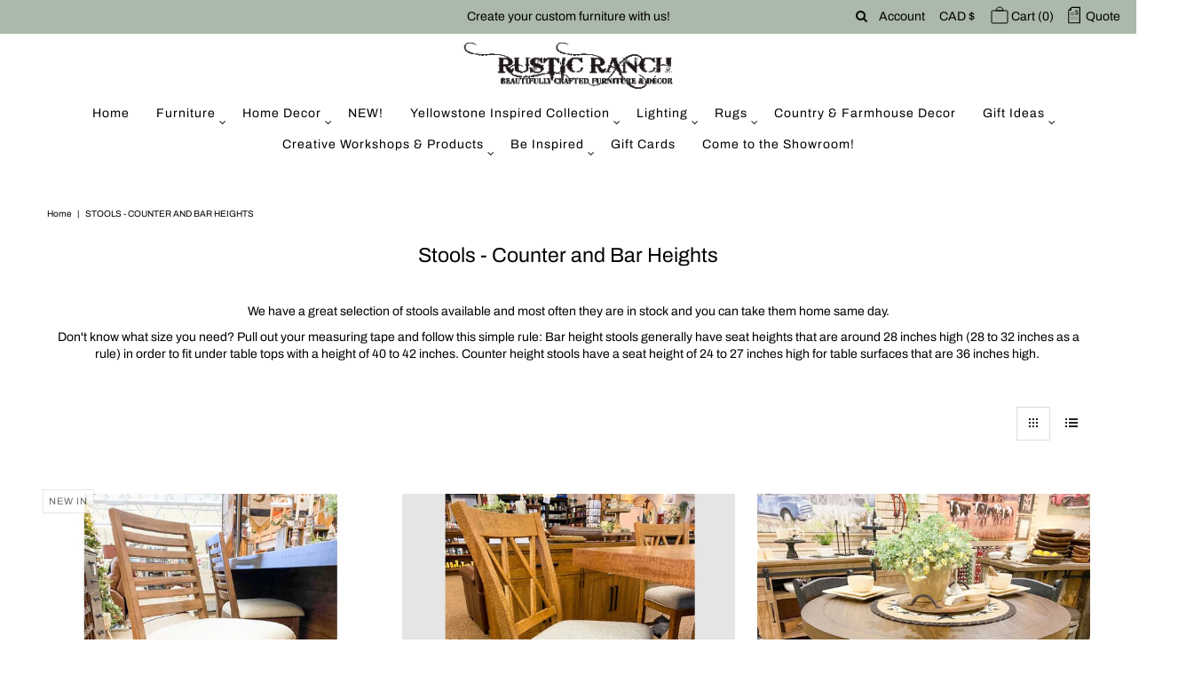

--- FILE ---
content_type: text/html; charset=utf-8
request_url: https://rusticranchfurniture.ca/collections/stools-counter-and-bar-heights
body_size: 57787
content:
<!DOCTYPE html>
<html lang="en" class="no-js">
<head>
  <meta charset="utf-8" />
  <meta name="viewport" content="width=device-width, initial-scale=1, maximum-scale=1">

  <!-- Establish early connection to external domains -->
  <link rel="preconnect" href="https://cdn.shopify.com" crossorigin>
  <link rel="preconnect" href="https://fonts.shopify.com" crossorigin>
  <link rel="preconnect" href="https://monorail-edge.shopifysvc.com">
  <link rel="preconnect" href="//ajax.googleapis.com" crossorigin /><!-- Preload onDomain stylesheets and script libraries -->
  <link rel="preload" href="//rusticranchfurniture.ca/cdn/shop/t/10/assets/stylesheet.css?v=66987587513213923971762210261" as="style">
  <link rel="preload" as="font" href="//rusticranchfurniture.ca/cdn/fonts/archivo/archivo_n4.dc8d917cc69af0a65ae04d01fd8eeab28a3573c9.woff2" type="font/woff2" crossorigin>
  <link rel="preload" as="font" href="//rusticranchfurniture.ca/cdn/fonts/archivo/archivo_n4.dc8d917cc69af0a65ae04d01fd8eeab28a3573c9.woff2" type="font/woff2" crossorigin>
  <link rel="preload" as="font" href="//rusticranchfurniture.ca/cdn/fonts/archivo/archivo_n4.dc8d917cc69af0a65ae04d01fd8eeab28a3573c9.woff2" type="font/woff2" crossorigin>
  <link rel="preload" href="//rusticranchfurniture.ca/cdn/shop/t/10/assets/eventemitter3.min.js?v=27939738353326123541614968709" as="script">
  <link rel="preload" href="//rusticranchfurniture.ca/cdn/shop/t/10/assets/theme.js?v=125533903297831719131614968736" as="script">
  <link rel="preload" href="//rusticranchfurniture.ca/cdn/shopifycloud/storefront/assets/themes_support/option_selection-b017cd28.js" as="script">
  <link rel="preload" href="//rusticranchfurniture.ca/cdn/shop/t/10/assets/ls.rias.min.js?v=14027706847819641431614968718" as="script">
  <link rel="preload" href="//rusticranchfurniture.ca/cdn/shop/t/10/assets/ls.bgset.min.js?v=67534032352881377061614968718" as="script">
  <link rel="preload" href="//rusticranchfurniture.ca/cdn/shop/t/10/assets/lazysizes.min.js?v=103527812519802870601614968717" as="script">
  <link rel="preload" href="//rusticranchfurniture.ca/cdn/shop/t/10/assets/jquery.fancybox.js?v=184450224409953340711614968716" as="script">

  <link rel="shortcut icon" href="//rusticranchfurniture.ca/cdn/shop/files/R_256x256_1_32x32.jpg?v=1614398216" type="image/png" />
  <link rel="canonical" href="https://rusticranchfurniture.ca/collections/stools-counter-and-bar-heights" />

  <title>Stools - Counter and Bar Heights &ndash; Rustic Ranch Furniture and Decor</title>
  <meta name="description" content="We have a great selection of stools available and most often they are in stock and you can take them home same day. Don&#39;t know what size you need? Pull out your measuring tape and follow this simple rule: Bar height stools generally have seat heights that are around 28 inches high (28 to 32 inches as a rule) in order t" />

  

  <meta property="og:type" content="website">
  <meta property="og:title" content="Stools - Counter and Bar Heights">
  <meta property="og:url" content="https://rusticranchfurniture.ca/collections/stools-counter-and-bar-heights">
  
    <meta property="og:description" content="We have a great selection of stools available and most often they are in stock and you can take them home same day. Don&#39;t know what size you need? Pull out your measuring tape and follow this simple rule: Bar height stools generally have seat heights that are around 28 inches high (28 to 32 inches as a rule) in order t">
  
  
<meta property="og:site_name" content="Rustic Ranch Furniture and Decor">



  <meta name="twitter:card" content="summary">


  <meta name="twitter:site" content="@">



  

  <style data-shopify>
:root {
    --main-family: Archivo;
    --main-weight: 400;
    --nav-family: Archivo;
    --nav-weight: 400;
    --heading-family: Archivo;
    --heading-weight: 400;

    --font-size: 14px;
    --h1-size: 16px;
    --h2-size: 23px;
    --h3-size: 16px;
    --h4-size: 20px;
    --h5-size: 14px;
    --nav-size: 14px;

    --section-title-border: bottom-only-short;
    --heading-border-weight: 3;

    --announcement-bar-background: #abb9aa;
    --announcement-bar-text-color: #000000;
    --top-bar-links: #000000;
    --top-bar-links-hover: #b9b9b9;
    --top-bar-links-bg-hover: #ffffff;
    --top-bar-links-active: #000000;
    --top-bar-links-bg-active: #ffffff;
    --header-wrapper-background: #ffffff;
    --logo-color: #000000;
    --header-text-color: #000000;
    --header-text-color-dark: #000000;
    --navigation: #ffffff;
    --nav-color: #000000;
    --nav-hover-color: #ffffff;
    --nav-hover-link-color: #333333;
    --nav-dropdown-color: #000000;
    --dropdown-background-color: #ffffff;
    --dropdown-hover-link-color: #333333;
    --nav-border-color: #ffffff;
    --background: #ffffff;
    --heading-color: #000000;
    --text-color: #000000;
    --link-color: #000000;
    --dotted-color: #dddddd;
    --sale-color: #7d9bb9;
    --accent-color: #000000;
    --button-color: #000000;
    --button-text: #ffffff;
    --button-hover: #333333;
    --button-hover-text: #ffffff;
    --secondary-button-color: #b9b9b9;
    --secondary-button-text: #ffffff;
    --secondary-button-hover: #333333;
    --secondary-button-hover-text: #ffffff;
    --directional-background: rgba(0,0,0,0);
    --directional-hover-background: rgba(0,0,0,0);
    --directional-color: #d1d1d1;
    --directional-hover-color: #6c6c6c;
    --accordion-header-bg: #bdbdbd;
    --accordion-header-text: #ffffff;
    --accordion-content-text: #000000;
    --swatch-color: #000000;
    --swatch-background: #ffffff;
    --swatch-border: #000000;
    --swatch-selected-color: #ffffff;
    --swatch-selected-background: #030000;
    --swatch-selected-border: #000000;
    --footer-background: #abb9aa;
    --footer-border-color: #7e7e7e;
    --footer-header-color: #ffffff;
    --footer-text-color: #ffffff;
    --icon-color: #ffffff;


    --error-msg-dark: #e81000;
    --error-msg-light: #ffeae8;
    --success-msg-dark: #007f5f;
    --success-msg-light: #e5fff8;
  }
</style>


  <link rel="stylesheet" href="//rusticranchfurniture.ca/cdn/shop/t/10/assets/stylesheet.css?v=66987587513213923971762210261" type="text/css">

  <style>
    @font-face {
  font-family: Archivo;
  font-weight: 400;
  font-style: normal;
  font-display: swap;
  src: url("//rusticranchfurniture.ca/cdn/fonts/archivo/archivo_n4.dc8d917cc69af0a65ae04d01fd8eeab28a3573c9.woff2") format("woff2"),
       url("//rusticranchfurniture.ca/cdn/fonts/archivo/archivo_n4.bd6b9c34fdb81d7646836be8065ce3c80a2cc984.woff") format("woff");
}

    @font-face {
  font-family: Archivo;
  font-weight: 400;
  font-style: normal;
  font-display: swap;
  src: url("//rusticranchfurniture.ca/cdn/fonts/archivo/archivo_n4.dc8d917cc69af0a65ae04d01fd8eeab28a3573c9.woff2") format("woff2"),
       url("//rusticranchfurniture.ca/cdn/fonts/archivo/archivo_n4.bd6b9c34fdb81d7646836be8065ce3c80a2cc984.woff") format("woff");
}

    @font-face {
  font-family: Archivo;
  font-weight: 400;
  font-style: normal;
  font-display: swap;
  src: url("//rusticranchfurniture.ca/cdn/fonts/archivo/archivo_n4.dc8d917cc69af0a65ae04d01fd8eeab28a3573c9.woff2") format("woff2"),
       url("//rusticranchfurniture.ca/cdn/fonts/archivo/archivo_n4.bd6b9c34fdb81d7646836be8065ce3c80a2cc984.woff") format("woff");
}

    @font-face {
  font-family: Archivo;
  font-weight: 700;
  font-style: normal;
  font-display: swap;
  src: url("//rusticranchfurniture.ca/cdn/fonts/archivo/archivo_n7.651b020b3543640c100112be6f1c1b8e816c7f13.woff2") format("woff2"),
       url("//rusticranchfurniture.ca/cdn/fonts/archivo/archivo_n7.7e9106d320e6594976a7dcb57957f3e712e83c96.woff") format("woff");
}

    @font-face {
  font-family: Archivo;
  font-weight: 400;
  font-style: italic;
  font-display: swap;
  src: url("//rusticranchfurniture.ca/cdn/fonts/archivo/archivo_i4.37d8c4e02dc4f8e8b559f47082eb24a5c48c2908.woff2") format("woff2"),
       url("//rusticranchfurniture.ca/cdn/fonts/archivo/archivo_i4.839d35d75c605237591e73815270f86ab696602c.woff") format("woff");
}

    @font-face {
  font-family: Archivo;
  font-weight: 700;
  font-style: italic;
  font-display: swap;
  src: url("//rusticranchfurniture.ca/cdn/fonts/archivo/archivo_i7.3dc798c6f261b8341dd97dd5c78d97d457c63517.woff2") format("woff2"),
       url("//rusticranchfurniture.ca/cdn/fonts/archivo/archivo_i7.3b65e9d326e7379bd5f15bcb927c5d533d950ff6.woff") format("woff");
}

    </style>

    

    <script>window.performance && window.performance.mark && window.performance.mark('shopify.content_for_header.start');</script><meta name="google-site-verification" content="_qsDDsQHvEhLFpADkTeV_Gq2EZ28_1WhDvM44O09vnY">
<meta id="shopify-digital-wallet" name="shopify-digital-wallet" content="/1743618100/digital_wallets/dialog">
<meta name="shopify-checkout-api-token" content="8c24860d61ca9cc25a5b8424994f110e">
<link rel="alternate" type="application/atom+xml" title="Feed" href="/collections/stools-counter-and-bar-heights.atom" />
<link rel="next" href="/collections/stools-counter-and-bar-heights?page=2">
<link rel="alternate" type="application/json+oembed" href="https://rusticranchfurniture.ca/collections/stools-counter-and-bar-heights.oembed">
<script async="async" src="/checkouts/internal/preloads.js?locale=en-CA"></script>
<link rel="preconnect" href="https://shop.app" crossorigin="anonymous">
<script async="async" src="https://shop.app/checkouts/internal/preloads.js?locale=en-CA&shop_id=1743618100" crossorigin="anonymous"></script>
<script id="apple-pay-shop-capabilities" type="application/json">{"shopId":1743618100,"countryCode":"CA","currencyCode":"CAD","merchantCapabilities":["supports3DS"],"merchantId":"gid:\/\/shopify\/Shop\/1743618100","merchantName":"Rustic Ranch Furniture and Decor","requiredBillingContactFields":["postalAddress","email","phone"],"requiredShippingContactFields":["postalAddress","email","phone"],"shippingType":"shipping","supportedNetworks":["visa","masterCard","amex","discover","interac","jcb"],"total":{"type":"pending","label":"Rustic Ranch Furniture and Decor","amount":"1.00"},"shopifyPaymentsEnabled":true,"supportsSubscriptions":true}</script>
<script id="shopify-features" type="application/json">{"accessToken":"8c24860d61ca9cc25a5b8424994f110e","betas":["rich-media-storefront-analytics"],"domain":"rusticranchfurniture.ca","predictiveSearch":true,"shopId":1743618100,"locale":"en"}</script>
<script>var Shopify = Shopify || {};
Shopify.shop = "rustic-ranch-log-furniture.myshopify.com";
Shopify.locale = "en";
Shopify.currency = {"active":"CAD","rate":"1.0"};
Shopify.country = "CA";
Shopify.theme = {"name":"Vantage vsn feb4 - HC - 05 Mar '21","id":120485642394,"schema_name":"Vantage","schema_version":"7.4.0","theme_store_id":459,"role":"main"};
Shopify.theme.handle = "null";
Shopify.theme.style = {"id":null,"handle":null};
Shopify.cdnHost = "rusticranchfurniture.ca/cdn";
Shopify.routes = Shopify.routes || {};
Shopify.routes.root = "/";</script>
<script type="module">!function(o){(o.Shopify=o.Shopify||{}).modules=!0}(window);</script>
<script>!function(o){function n(){var o=[];function n(){o.push(Array.prototype.slice.apply(arguments))}return n.q=o,n}var t=o.Shopify=o.Shopify||{};t.loadFeatures=n(),t.autoloadFeatures=n()}(window);</script>
<script>
  window.ShopifyPay = window.ShopifyPay || {};
  window.ShopifyPay.apiHost = "shop.app\/pay";
  window.ShopifyPay.redirectState = null;
</script>
<script id="shop-js-analytics" type="application/json">{"pageType":"collection"}</script>
<script defer="defer" async type="module" src="//rusticranchfurniture.ca/cdn/shopifycloud/shop-js/modules/v2/client.init-shop-cart-sync_BN7fPSNr.en.esm.js"></script>
<script defer="defer" async type="module" src="//rusticranchfurniture.ca/cdn/shopifycloud/shop-js/modules/v2/chunk.common_Cbph3Kss.esm.js"></script>
<script defer="defer" async type="module" src="//rusticranchfurniture.ca/cdn/shopifycloud/shop-js/modules/v2/chunk.modal_DKumMAJ1.esm.js"></script>
<script type="module">
  await import("//rusticranchfurniture.ca/cdn/shopifycloud/shop-js/modules/v2/client.init-shop-cart-sync_BN7fPSNr.en.esm.js");
await import("//rusticranchfurniture.ca/cdn/shopifycloud/shop-js/modules/v2/chunk.common_Cbph3Kss.esm.js");
await import("//rusticranchfurniture.ca/cdn/shopifycloud/shop-js/modules/v2/chunk.modal_DKumMAJ1.esm.js");

  window.Shopify.SignInWithShop?.initShopCartSync?.({"fedCMEnabled":true,"windoidEnabled":true});

</script>
<script>
  window.Shopify = window.Shopify || {};
  if (!window.Shopify.featureAssets) window.Shopify.featureAssets = {};
  window.Shopify.featureAssets['shop-js'] = {"shop-cart-sync":["modules/v2/client.shop-cart-sync_CJVUk8Jm.en.esm.js","modules/v2/chunk.common_Cbph3Kss.esm.js","modules/v2/chunk.modal_DKumMAJ1.esm.js"],"init-fed-cm":["modules/v2/client.init-fed-cm_7Fvt41F4.en.esm.js","modules/v2/chunk.common_Cbph3Kss.esm.js","modules/v2/chunk.modal_DKumMAJ1.esm.js"],"init-shop-email-lookup-coordinator":["modules/v2/client.init-shop-email-lookup-coordinator_Cc088_bR.en.esm.js","modules/v2/chunk.common_Cbph3Kss.esm.js","modules/v2/chunk.modal_DKumMAJ1.esm.js"],"init-windoid":["modules/v2/client.init-windoid_hPopwJRj.en.esm.js","modules/v2/chunk.common_Cbph3Kss.esm.js","modules/v2/chunk.modal_DKumMAJ1.esm.js"],"shop-button":["modules/v2/client.shop-button_B0jaPSNF.en.esm.js","modules/v2/chunk.common_Cbph3Kss.esm.js","modules/v2/chunk.modal_DKumMAJ1.esm.js"],"shop-cash-offers":["modules/v2/client.shop-cash-offers_DPIskqss.en.esm.js","modules/v2/chunk.common_Cbph3Kss.esm.js","modules/v2/chunk.modal_DKumMAJ1.esm.js"],"shop-toast-manager":["modules/v2/client.shop-toast-manager_CK7RT69O.en.esm.js","modules/v2/chunk.common_Cbph3Kss.esm.js","modules/v2/chunk.modal_DKumMAJ1.esm.js"],"init-shop-cart-sync":["modules/v2/client.init-shop-cart-sync_BN7fPSNr.en.esm.js","modules/v2/chunk.common_Cbph3Kss.esm.js","modules/v2/chunk.modal_DKumMAJ1.esm.js"],"init-customer-accounts-sign-up":["modules/v2/client.init-customer-accounts-sign-up_CfPf4CXf.en.esm.js","modules/v2/client.shop-login-button_DeIztwXF.en.esm.js","modules/v2/chunk.common_Cbph3Kss.esm.js","modules/v2/chunk.modal_DKumMAJ1.esm.js"],"pay-button":["modules/v2/client.pay-button_CgIwFSYN.en.esm.js","modules/v2/chunk.common_Cbph3Kss.esm.js","modules/v2/chunk.modal_DKumMAJ1.esm.js"],"init-customer-accounts":["modules/v2/client.init-customer-accounts_DQ3x16JI.en.esm.js","modules/v2/client.shop-login-button_DeIztwXF.en.esm.js","modules/v2/chunk.common_Cbph3Kss.esm.js","modules/v2/chunk.modal_DKumMAJ1.esm.js"],"avatar":["modules/v2/client.avatar_BTnouDA3.en.esm.js"],"init-shop-for-new-customer-accounts":["modules/v2/client.init-shop-for-new-customer-accounts_CsZy_esa.en.esm.js","modules/v2/client.shop-login-button_DeIztwXF.en.esm.js","modules/v2/chunk.common_Cbph3Kss.esm.js","modules/v2/chunk.modal_DKumMAJ1.esm.js"],"shop-follow-button":["modules/v2/client.shop-follow-button_BRMJjgGd.en.esm.js","modules/v2/chunk.common_Cbph3Kss.esm.js","modules/v2/chunk.modal_DKumMAJ1.esm.js"],"checkout-modal":["modules/v2/client.checkout-modal_B9Drz_yf.en.esm.js","modules/v2/chunk.common_Cbph3Kss.esm.js","modules/v2/chunk.modal_DKumMAJ1.esm.js"],"shop-login-button":["modules/v2/client.shop-login-button_DeIztwXF.en.esm.js","modules/v2/chunk.common_Cbph3Kss.esm.js","modules/v2/chunk.modal_DKumMAJ1.esm.js"],"lead-capture":["modules/v2/client.lead-capture_DXYzFM3R.en.esm.js","modules/v2/chunk.common_Cbph3Kss.esm.js","modules/v2/chunk.modal_DKumMAJ1.esm.js"],"shop-login":["modules/v2/client.shop-login_CA5pJqmO.en.esm.js","modules/v2/chunk.common_Cbph3Kss.esm.js","modules/v2/chunk.modal_DKumMAJ1.esm.js"],"payment-terms":["modules/v2/client.payment-terms_BxzfvcZJ.en.esm.js","modules/v2/chunk.common_Cbph3Kss.esm.js","modules/v2/chunk.modal_DKumMAJ1.esm.js"]};
</script>
<script>(function() {
  var isLoaded = false;
  function asyncLoad() {
    if (isLoaded) return;
    isLoaded = true;
    var urls = ["\/\/www.powr.io\/powr.js?powr-token=rustic-ranch-log-furniture.myshopify.com\u0026external-type=shopify\u0026shop=rustic-ranch-log-furniture.myshopify.com","https:\/\/accessories.w3apps.co\/js\/accessories.js?shop=rustic-ranch-log-furniture.myshopify.com","https:\/\/shopify.covet.pics\/covet-pics-widget-inject.js?shop=rustic-ranch-log-furniture.myshopify.com"];
    for (var i = 0; i < urls.length; i++) {
      var s = document.createElement('script');
      s.type = 'text/javascript';
      s.async = true;
      s.src = urls[i];
      var x = document.getElementsByTagName('script')[0];
      x.parentNode.insertBefore(s, x);
    }
  };
  if(window.attachEvent) {
    window.attachEvent('onload', asyncLoad);
  } else {
    window.addEventListener('load', asyncLoad, false);
  }
})();</script>
<script id="__st">var __st={"a":1743618100,"offset":-25200,"reqid":"a3f061d8-9c06-4600-bfd4-b0c3cbe787e3-1769810468","pageurl":"rusticranchfurniture.ca\/collections\/stools-counter-and-bar-heights","u":"e4a431fa57c2","p":"collection","rtyp":"collection","rid":404321632494};</script>
<script>window.ShopifyPaypalV4VisibilityTracking = true;</script>
<script id="captcha-bootstrap">!function(){'use strict';const t='contact',e='account',n='new_comment',o=[[t,t],['blogs',n],['comments',n],[t,'customer']],c=[[e,'customer_login'],[e,'guest_login'],[e,'recover_customer_password'],[e,'create_customer']],r=t=>t.map((([t,e])=>`form[action*='/${t}']:not([data-nocaptcha='true']) input[name='form_type'][value='${e}']`)).join(','),a=t=>()=>t?[...document.querySelectorAll(t)].map((t=>t.form)):[];function s(){const t=[...o],e=r(t);return a(e)}const i='password',u='form_key',d=['recaptcha-v3-token','g-recaptcha-response','h-captcha-response',i],f=()=>{try{return window.sessionStorage}catch{return}},m='__shopify_v',_=t=>t.elements[u];function p(t,e,n=!1){try{const o=window.sessionStorage,c=JSON.parse(o.getItem(e)),{data:r}=function(t){const{data:e,action:n}=t;return t[m]||n?{data:e,action:n}:{data:t,action:n}}(c);for(const[e,n]of Object.entries(r))t.elements[e]&&(t.elements[e].value=n);n&&o.removeItem(e)}catch(o){console.error('form repopulation failed',{error:o})}}const l='form_type',E='cptcha';function T(t){t.dataset[E]=!0}const w=window,h=w.document,L='Shopify',v='ce_forms',y='captcha';let A=!1;((t,e)=>{const n=(g='f06e6c50-85a8-45c8-87d0-21a2b65856fe',I='https://cdn.shopify.com/shopifycloud/storefront-forms-hcaptcha/ce_storefront_forms_captcha_hcaptcha.v1.5.2.iife.js',D={infoText:'Protected by hCaptcha',privacyText:'Privacy',termsText:'Terms'},(t,e,n)=>{const o=w[L][v],c=o.bindForm;if(c)return c(t,g,e,D).then(n);var r;o.q.push([[t,g,e,D],n]),r=I,A||(h.body.append(Object.assign(h.createElement('script'),{id:'captcha-provider',async:!0,src:r})),A=!0)});var g,I,D;w[L]=w[L]||{},w[L][v]=w[L][v]||{},w[L][v].q=[],w[L][y]=w[L][y]||{},w[L][y].protect=function(t,e){n(t,void 0,e),T(t)},Object.freeze(w[L][y]),function(t,e,n,w,h,L){const[v,y,A,g]=function(t,e,n){const i=e?o:[],u=t?c:[],d=[...i,...u],f=r(d),m=r(i),_=r(d.filter((([t,e])=>n.includes(e))));return[a(f),a(m),a(_),s()]}(w,h,L),I=t=>{const e=t.target;return e instanceof HTMLFormElement?e:e&&e.form},D=t=>v().includes(t);t.addEventListener('submit',(t=>{const e=I(t);if(!e)return;const n=D(e)&&!e.dataset.hcaptchaBound&&!e.dataset.recaptchaBound,o=_(e),c=g().includes(e)&&(!o||!o.value);(n||c)&&t.preventDefault(),c&&!n&&(function(t){try{if(!f())return;!function(t){const e=f();if(!e)return;const n=_(t);if(!n)return;const o=n.value;o&&e.removeItem(o)}(t);const e=Array.from(Array(32),(()=>Math.random().toString(36)[2])).join('');!function(t,e){_(t)||t.append(Object.assign(document.createElement('input'),{type:'hidden',name:u})),t.elements[u].value=e}(t,e),function(t,e){const n=f();if(!n)return;const o=[...t.querySelectorAll(`input[type='${i}']`)].map((({name:t})=>t)),c=[...d,...o],r={};for(const[a,s]of new FormData(t).entries())c.includes(a)||(r[a]=s);n.setItem(e,JSON.stringify({[m]:1,action:t.action,data:r}))}(t,e)}catch(e){console.error('failed to persist form',e)}}(e),e.submit())}));const S=(t,e)=>{t&&!t.dataset[E]&&(n(t,e.some((e=>e===t))),T(t))};for(const o of['focusin','change'])t.addEventListener(o,(t=>{const e=I(t);D(e)&&S(e,y())}));const B=e.get('form_key'),M=e.get(l),P=B&&M;t.addEventListener('DOMContentLoaded',(()=>{const t=y();if(P)for(const e of t)e.elements[l].value===M&&p(e,B);[...new Set([...A(),...v().filter((t=>'true'===t.dataset.shopifyCaptcha))])].forEach((e=>S(e,t)))}))}(h,new URLSearchParams(w.location.search),n,t,e,['guest_login'])})(!0,!0)}();</script>
<script integrity="sha256-4kQ18oKyAcykRKYeNunJcIwy7WH5gtpwJnB7kiuLZ1E=" data-source-attribution="shopify.loadfeatures" defer="defer" src="//rusticranchfurniture.ca/cdn/shopifycloud/storefront/assets/storefront/load_feature-a0a9edcb.js" crossorigin="anonymous"></script>
<script crossorigin="anonymous" defer="defer" src="//rusticranchfurniture.ca/cdn/shopifycloud/storefront/assets/shopify_pay/storefront-65b4c6d7.js?v=20250812"></script>
<script data-source-attribution="shopify.dynamic_checkout.dynamic.init">var Shopify=Shopify||{};Shopify.PaymentButton=Shopify.PaymentButton||{isStorefrontPortableWallets:!0,init:function(){window.Shopify.PaymentButton.init=function(){};var t=document.createElement("script");t.src="https://rusticranchfurniture.ca/cdn/shopifycloud/portable-wallets/latest/portable-wallets.en.js",t.type="module",document.head.appendChild(t)}};
</script>
<script data-source-attribution="shopify.dynamic_checkout.buyer_consent">
  function portableWalletsHideBuyerConsent(e){var t=document.getElementById("shopify-buyer-consent"),n=document.getElementById("shopify-subscription-policy-button");t&&n&&(t.classList.add("hidden"),t.setAttribute("aria-hidden","true"),n.removeEventListener("click",e))}function portableWalletsShowBuyerConsent(e){var t=document.getElementById("shopify-buyer-consent"),n=document.getElementById("shopify-subscription-policy-button");t&&n&&(t.classList.remove("hidden"),t.removeAttribute("aria-hidden"),n.addEventListener("click",e))}window.Shopify?.PaymentButton&&(window.Shopify.PaymentButton.hideBuyerConsent=portableWalletsHideBuyerConsent,window.Shopify.PaymentButton.showBuyerConsent=portableWalletsShowBuyerConsent);
</script>
<script data-source-attribution="shopify.dynamic_checkout.cart.bootstrap">document.addEventListener("DOMContentLoaded",(function(){function t(){return document.querySelector("shopify-accelerated-checkout-cart, shopify-accelerated-checkout")}if(t())Shopify.PaymentButton.init();else{new MutationObserver((function(e,n){t()&&(Shopify.PaymentButton.init(),n.disconnect())})).observe(document.body,{childList:!0,subtree:!0})}}));
</script>
<link id="shopify-accelerated-checkout-styles" rel="stylesheet" media="screen" href="https://rusticranchfurniture.ca/cdn/shopifycloud/portable-wallets/latest/accelerated-checkout-backwards-compat.css" crossorigin="anonymous">
<style id="shopify-accelerated-checkout-cart">
        #shopify-buyer-consent {
  margin-top: 1em;
  display: inline-block;
  width: 100%;
}

#shopify-buyer-consent.hidden {
  display: none;
}

#shopify-subscription-policy-button {
  background: none;
  border: none;
  padding: 0;
  text-decoration: underline;
  font-size: inherit;
  cursor: pointer;
}

#shopify-subscription-policy-button::before {
  box-shadow: none;
}

      </style>

<script>window.performance && window.performance.mark && window.performance.mark('shopify.content_for_header.end');</script>

  

  
  
  










<!-- BEGIN app block: shopify://apps/sa-request-a-quote/blocks/app-embed-block/56d84fcb-37c7-4592-bb51-641b7ec5eef0 -->


<script type="text/javascript">
    var config = {"settings":{"app_url":"https:\/\/quote.samita.io","shop_url":"rustic-ranch-log-furniture.myshopify.com","domain":"rusticranchfurniture.ca","plan":"PREMIUM","new_frontend":0,"new_setting":1,"front_shop_url":"rusticranchfurniture.ca","search_template_created":"true","collection_enable":0,"product_enable":1,"rfq_page":"request-for-quote","rfq_history":"quotes-history","lang_translations":[],"lang_translationsFormbuilder":[],"selector":{"productForm":[".home-product form[action*=\"\/cart\/add\"]",".shop-product form[action*=\"\/cart\/add\"]","#shopify-section-featured-product form[action*=\"\/cart\/add\"]","form.apb-product-form",".product-form__buy-buttons form[action*=\"\/cart\/add\"]","product-form form[action*=\"\/cart\/add\"]",".product-form form[action*=\"\/cart\/add\"]",".product-page form[action*=\"\/cart\/add\"]",".product-add form[action*=\"\/cart\/add\"]","[id*=\"ProductSection--\"] form[action*=\"\/cart\/add\"]","form#add-to-cart-form","form.sf-cart__form","form.productForm","form.product-form","form.product-single__form","form.shopify-product-form:not(#product-form-installment)","form.atc-form","form.atc-form-mobile","form[action*=\"\/cart\/add\"]:not([hidden]):not(#product-form-installment)"],"addtocart_selector":"#shopify_add_to_cart,.product-form .btn-cart,.js-product-button-add-to-cart,.shopify-product-form .btn-addtocart,#product-add-to-cart,.shopify-product-form .add_to_cart,.product-details__add-to-cart-button,.shopify-product-form .product-submit,.product-form__cart-buttons,.shopify-product-form input[type=\"submit\"],.js-product-form button[type=\"submit\"],form.product-purchase-form button[type=\"submit\"],#addToCart,#AddToCart,[data-btn-type=\"add-to-cart\"],.default-cart-button__button,.shopify-product-form button[data-add-to-cart],form[data-product-form] .add-to-cart-btn,.product__submit__add,.product-form .add-to-cart-button,.product-form__cart-submit,.shopify-product-form button[data-product-add],#AddToCart--product-template,.product-buy-buttons--cta,.product-form__add-btn,form[data-type=\"add-to-cart-form\"] .product__add-to-cart,.productForm .productForm-submit,.ProductForm__AddToCart,.shopify-product-form .btn--add-to-cart,.ajax-product-form button[data-add-to-cart],.shopify-product-form .product__submit__add,form[data-product-form] .add-to-cart,.product-form .product__submit__add,.shopify-product-form button[type=\"submit\"][data-add-button],.product-form .product-form__add-button,.product-form__submit,.product-single__form .add-to-cart,form#AddToCartForm button#AddToCart,form.shopify-product-form button.add-to-cart,form[action*=\"\/cart\/add\"] [name=\"add\"],form[action*=\"\/cart\/add\"] button#AddToCartDesk, form[data-product-form] button[data-product-add], .product-form--atc-button[data-product-atc], .globo-validationForm, button.single_add_to_cart_button, input#AddToCart-product-template, button[data-action=\"add-to-cart\"], .product-details-wrapper .add-to-cart input, form.product-menu-form .product-menu-button[data-product-menu-button-atc], .product-add input#AddToCart, #product-content #add-to-cart #addToCart, .product-form-submit-wrap .add-to-cart-button, .productForm-block .productForm-submit, .btn-wrapper-c .add, .product-submit input.add-to-cart, .form-element-quantity-submit .form-element-submit-button, .quantity-submit-row__submit input, form#AddToCartForm .product-add input#addToCart, .product__form .product__add-to-cart, #product-description form .product-add .add, .product-add input.button.product-add-available, .globo__validation-default, #product-area .product-details-wrapper .options .selector-wrapper .submit,.product_type_simple add_to_cart_button,.pr_atc,.js-product-button-add-to-cart,.product-cta,.tt-btn-addtocart,.product-card-interaction,.product-item__quick-form,.product--quick-add,.btn--quick[data-add-to-cart],.product-card-btn__btn,.productitem--action-atc,.quick-add-btn,.quick-add-button,.product-item__quick-add-button,add-to-cart,.cartButton,.product_after_shop_loop_buttons,.quick-buy-product-form .pb-button-shadow,.product-form__submit,.quick-add__submit,.product__submit__add,form #AddToCart-product-template, form #AddToCart, form #addToCart-product-template, form .product__add-to-cart-button, form .product-form__cart-submit, form .add-to-cart, form .cart-functions \u003e button, form .productitem--action-atc, form .product-form--atc-button, form .product-menu-button-atc, form .product__add-to-cart, form .add-to-cart-button, form #addToCart, form .product-detail__form__action \u003e button, form .product-form-submit-wrap \u003e input, form .product-form input[type=\"submit\"], form input.submit, form .add_to_cart, form .product-item-quick-shop, form #add-to-cart, form .productForm-submit, form .add-to-cart-btn, form .product-single__add-btn, form .quick-add--add-button, form .product-page--add-to-cart, form .addToCart, form .product-form .form-actions, form .button.add, form button#add, form .addtocart, form .AddtoCart, form .product-add input.add, form button#purchase, form[action*=\"\/cart\/add\"] button[type=\"submit\"], form .product__form button[type=\"submit\"], form #AddToCart--product-template","addToCartTextElement":"[data-add-to-cart-text], [data-button-text], .button-text, *:not(.icon):not(.spinner):not(.no-js):not(.spinner-inner-1):not(.spinner-inner-2):not(.spinner-inner-3)","collectionProductForm":".spf-product__form, form[action*=\"\/cart\/add\"]","collectionAddToCartSelector":".collectionPreorderAddToCartBtn, [type=\"submit\"]:not(.quick-add__submit), [name=\"add\"]:not(.quick-add__submit), .add-to-cart-btn, .pt-btn-addtocart, .js-add-to-cart, .tt-btn-addtocart, .spf-product__form-btn-addtocart, .ProductForm__AddToCart, button.gt_button.gt_product-button--add-to-cart, .button--addToCart","productCollectionItem":".grid__item, .product-item, .card \u003e .card__content .card__information,.collection-product-card,.sf__pcard,.product-item__content,.products .product-col,.pr_list_item,.pr_grid_item,.product-wrap,.tt-layout-product-item .tt-product,.products-grid .grid-item,.product-grid .indiv-product, .product-list [data-product-item],.product-list .product-block,.collection-products .collection-product,.collection__grid-loop .product-index,.product-thumbnail[data-product-thumbnail],.filters-results .product-list .card,.product-loop .product-index,#main-collection-product-grid .product-index,.collection-container .product,.featured-collection .product,.collection__grid-item,.collection-product,[data-product-grid-item],.product-grid-item.product-grid-item--featured,.collection__products .product-grid-item, .collection-alternating-product,.product-list-item, .collection-product-grid [class*=\"column\"],.collection-filters .product-grid-item, .featured-collection__content .featured-collection__item,.collection-grid .grid-item.grid-product,#CollectionProductGrid .collection-list li,.collection__products .product-item,.collection__products .product-item,#main-collection-product-grid .product-loop__item,.product-loop .product-loop__item, .products #ajaxSection c:not(.card-price),#main-collection-products .product,.grid.gap-theme \u003e li,.mainCollectionProductGrid .grid .block-product,.collection-grid-main .items-start \u003e .block, .s-collection__products .c-product-item,.products-grid .product,[data-section-type=\"collection\"] .group.block,.blocklayout .block.product,.sf__pcard,.product-grid .product-block,.product-list .product-block .product-block__inner, .collection.grid .product-item .product-item__wrapper,.collection--body--grid .product--root,.o-layout__item .product-card,.productgrid--items .productgrid--item .productitem,.box__collection,.collection-page__product,.collection-grid__row .product-block .product-block__inner,.ProductList .Grid__Cell .ProductItem .ProductItem__Wrapper,.items .item .item__inner,.grid-flex .product-block,.product-loop .product,.collection__products .product-tile,.product-list .product-item, .product-grid .grid-item .grid-item__content,.collection .product-item, .collection__grid .product-card .product-card-info,.collection-list .block,.collection__products .product-item,.product--root[data-product-view=grid],.grid__wrapper .product-loop__item,.collection__list-item, #CollectionSection .grid-uniform .grid-item, #shopify-section-collection-template .product-item, .collections__products .featured-collections__item, .collection-grid-section:not(.shopify-section),.spf-product-card,.product-grid-item,.productitem, .type-product-grid-item, .product-details, .featured-product-content","productCollectionHref":"h3[data-href*=\"\/products\/\"], div[data-href*=\"\/products\/\"], a.product-block__link[href*=\"\/products\/\"], a.indiv-product__link[href*=\"\/products\/\"], a.thumbnail__link[href*=\"\/products\/\"], a.product-item__link[href*=\"\/products\/\"], a.product-card__link[href*=\"\/products\/\"], a.product-card-link[href*=\"\/products\/\"], a.product-block__image__link[href*=\"\/products\/\"], a.stretched-link[href*=\"\/products\/\"], a.grid-product__link[href*=\"\/products\/\"], a.product-grid-item--link[href*=\"\/products\/\"], a.product-link[href*=\"\/products\/\"], a.product__link[href*=\"\/products\/\"], a.full-unstyled-link[href*=\"\/products\/\"], a.grid-item__link[href*=\"\/products\/\"], a.grid-product__link[href*=\"\/products\/\"], a[data-product-page-link][href*=\"\/products\/\"], a[href*=\"\/products\/\"]:not(.logo-bar__link,.ButtonGroup__Item.Button,.menu-promotion__link,.site-nav__link,.mobile-nav__link,.hero__sidebyside-image-link,.announcement-link,.breadcrumbs-list__link,.single-level-link,.d-none,.icon-twitter,.icon-facebook,.icon-pinterest,#btn,.list-menu__item.link.link--tex,.btnProductQuickview,.index-banner-slides-each,.global-banner-switch,.sub-nav-item-link,.announcement-bar__link)","quickViewSelector":"a.quickview-icon.quickview, .qv-icon, .previewer-button, .sca-qv-button, .product-item__action-button[data-action=\"open-modal\"], .boost-pfs-quickview-btn, .collection-product[data-action=\"show-product\"], button.product-item__quick-shop-button, .product-item__quick-shop-button-wrapper, .open-quick-view, .product-item__action-button[data-action=\"open-modal\"], .tt-btn-quickview, .product-item-quick-shop .available, .quickshop-trigger, .productitem--action-trigger:not(.productitem--action-atc), .quick-product__btn, .thumbnail, .quick_shop, a.sca-qv-button, .overlay, .quick-view, .open-quick-view, [data-product-card-link], a[rel=\"quick-view\"], a.quick-buy, div.quickview-button \u003e a, .block-inner a.more-info, .quick-shop-modal-trigger, a.quick-view-btn, a.spo-quick-view, div.quickView-button, a.product__label--quick-shop, span.trigger-quick-view, a.act-quickview-button, a.product-modal, [data-quickshop-full], [data-quickshop-slim], [data-quickshop-trigger], .quick_view_btn, .js-quickview-trigger, [id*=\"quick-add-template\"], .js-quickbuy-button","quickViewProductForm":".qv-form, .qview-form, .description-wrapper_content, .wx-product-wrapper, #sca-qv-add-item-form, .product-form, #boost-pfs-quickview-cart-form, .product.preview .shopify-product-form, .product-details__form, .gfqv-product-form, #ModalquickView form#modal_quick_view, .quick_view_form, .product_form, .quick-buy__product-form, .quick-shop-modal form[action*=\"\/cart\/add\"], #quick-shop-modal form[action*=\"\/cart\/add\"], .white-popup.quick-view form[action*=\"\/cart\/add\"], .quick-view form[action*=\"\/cart\/add\"], [id*=\"QuickShopModal-\"] form[action*=\"\/cart\/add\"], .quick-shop.active form[action*=\"\/cart\/add\"], .quick-view-panel form[action*=\"\/cart\/add\"], .content.product.preview form[action*=\"\/cart\/add\"], .quickView-wrap form[action*=\"\/cart\/add\"], .quick-modal form[action*=\"\/cart\/add\"], #colorbox form[action*=\"\/cart\/add\"], .product-quick-view form[action*=\"\/cart\/add\"], .quickform, .modal--quickshop-full, .modal--quickshop form[action*=\"\/cart\/add\"], .quick-shop-form, .fancybox-inner form[action*=\"\/cart\/add\"], #quick-view-modal form[action*=\"\/cart\/add\"], [data-product-modal] form[action*=\"\/cart\/add\"], .modal--quick-shop.modal--is-active form[action*=\"\/cart\/add\"]","searchResultSelector":".predictive-search, .search__results__products, .search-bar__results, .predictive-search-results, #PredictiveResults, .search-results-panel, .search-flydown--results, .header-search-results-wrapper, .main_search__popup","searchResultItemSelector":".predictive-search__list-item, .predictive-search__results-list li, ul li, .product-item, .search-bar__results-products .mini-product, .search__product-loop li, .grid-item, .grid-product, .search--result-group .row, .search-flydown--product, .predictive-search-group .grid, .main-search-result, .search-result","price_selector":".sf__pcard-price,.shopify-Price-amount,#price_ppr,.product-page-info__price,.tt-price,.price-box,.product__price-container,.product-meta__price-list-container,.product-item-meta__price-list-container,.collection-product-price,.product__grid__price,.product-grid-item__price,.product-price--wrapper,.price__current,.product-loop-element__price,.product-block__price,[class*=\"product-card-price\"],.ProductMeta__PriceList,.ProductItem__PriceList,.product-detail__price,.price_wrapper,.product__price__wrap,[data-price-wrapper],.product-item__price-list,.product-single__prices,.product-block--price,.product-page--pricing,.current-price,.product-prices,.product-card-prices,.product-price-block,product-price-root,.product--price-container,.product-form__prices,.product-loop__price,.card-price,.product-price-container,.product_after_shop_loop_price,.main-product__price,.product-block-price,span[data-product-price],.block-price,product-price,.price-wrapper,.price__container,#ProductPrice-product-template,#ProductPrice,.product-price,.product__price—reg,#productPrice-product-template,.product__current-price,.product-thumb-caption-price-current,.product-item-caption-price-current,.grid-product__price,.product__price,span.price:not(.mini-cart__content .price),span.product-price,.productitem--price,.product-pricing,span.money,.product-item__price,.product-list-item-price,p.price,div.price,.product-meta__prices,div.product-price,span#price,.price.money,h3.price,a.price,.price-area,.product-item-price,.pricearea,.collectionGrid .collectionBlock-info \u003e p,#ComparePrice,.product--price-wrapper,.product-page--price-wrapper,.color--shop-accent.font-size--s.t--meta.f--main,.ComparePrice,.ProductPrice,.prodThumb .title span:last-child,.product-single__price-product-template,.product-info-price,.price-money,.prod-price,#price-field,.product-grid--price,.prices,.pricing,#product-price,.money-styling,.compare-at-price,.product-item--price,.card__price,.product-card__price,.product-price__price,.product-item__price-wrapper,.product-single__price,.grid-product__price-wrap,a.grid-link p.grid-link__meta,dl.price,.mini-product__price,.predictive-search__price","buynow_selector":".shopify-payment-button","quantity_selector":"[name=\"quantity\"], input.quantity, [name=\"qty\"]","variantSelector":".product-form__variants, .ga-product_variant_select, select[name=\"id\"], input[name=\"id\"], .qview-variants \u003e select, select[name=\"id[]\"], input[name=\"grfqId\"], select[name=\"idGlobo\"]","variantActivator":".product-form__chip-wrapper, .product__swatches [data-swatch-option], .swatch__container .swatch__option, .gf_swatches .gf_swatch, .product-form__controls-group-options select, ul.clickyboxes li, .pf-variant-select, ul.swatches-select li, .product-options__value, .form-check-swatch, button.btn.swatch select.product__variant, .pf-container a, button.variant.option, ul.js-product__variant--container li, .variant-input, .product-variant \u003e ul \u003e li  ,.input--dropdown, .HorizontalList \u003e li, .product-single__swatch__item, .globo-swatch-list ul.value \u003e .select-option, .form-swatch-item, .selector-wrapper select, select.pf-input, ul.swatches-select \u003e li.nt-swatch.swatch_pr_item, ul.gfqv-swatch-values \u003e li, .lh-swatch-select, .swatch-image, .variant-image-swatch, #option-size, .selector-wrapper .replaced, .regular-select-content \u003e .regular-select-item, .radios--input, ul.swatch-view \u003e li \u003e .swatch-selector ,.single-option-selector, .swatch-element input, [data-product-option], .single-option-selector__radio, [data-index^=\"option\"], .SizeSwatchList input, .swatch-panda input[type=radio], .swatch input, .swatch-element input[type=radio], select[id*=\"product-select-\"], select[id|=\"product-select-option\"], [id|=\"productSelect-product\"], [id|=\"ProductSelect-option\"],select[id|=\"product-variants-option\"],select[id|=\"sca-qv-product-selected-option\"],select[id*=\"product-variants-\"],select[id|=\"product-selectors-option\"],select[id|=\"variant-listbox-option\"],select[id|=\"id-option\"],select[id|=\"SingleOptionSelector\"], .variant-input-wrap input, [data-action=\"select-value\"], .product-swatch-list li, .product-form__input input","checkout_btn":"input[type=\"submit\"][name=\"checkout\"], button[type=\"submit\"][name=\"checkout\"], button[type=\"button\"][name=\"checkout\"]","quoteCounter":".quotecounter .bigquotecounter, .cart-icon .quotecount, cart-icon .count, [id=\"quoteCount\"], .quoteCount, .g-quote-item span.g-badge, .medium-up--hide.small--one-half .site-header__cart span.quotecount","positionButton":".g-atc","positionCollectionButton":".g-collection-atc","positionQuickviewButton":".g-quickview-atc","positionFeatureButton":".g-feature-atc","positionSearchButton":".g-feature-atc","positionLoginButton":".g-login-btn"},"classes":{"rfqButton":"rfq-btn","rfqCollectionButton":"rfq-collection-btn","rfqCartButton":"rfq-btn-cart","rfqLoginButton":"grfq-login-to-see-price-btn","rfqTheme":"rfq-theme","rfqHidden":"rfq-hidden","rfqHidePrice":"GRFQHidePrice","rfqHideAtcBtn":"GRFQHideAddToCartButton","rfqHideBuynowBtn":"GRFQHideBuyNowButton","rfqCollectionContent":"rfq-collection-content","rfqCollectionLoaded":"rfq-collection-loaded","rfqCollectionItem":"rfq-collection-item","rfqCollectionVariantSelector":"rfq-variant-id","rfqSingleProductForm":"rfq-product-form","rfqCollectionProductForm":"rfq-collection-form","rfqFeatureProductForm":"rfq-feature-form","rfqQuickviewProductForm":"rfq-quickview-form","rfqCollectionActivator":"rfq-variant-selector"},"useLocalStorage":false,"translation_default":{"addProductGroup":"Create sectioned quote","addProductToGroup":"Add products to group","clearGroup":"Clear group","duplicateItem":"Duplicate item","groupEmpty":"This group is currently empty product","note":"Note","whisedPrice":"Wished price","button":"Add to Quote","popupsuccess":"The product %s is added to your quote.","popupproductselection":null,"popupreviewinformation":null,"popupcontactinformation":null,"popupcontinue":"Continue Shopping","popupviewquote":"View Quote","popupnextstep":"Next step","popuppreviousstep":"Previous step","productsubheading":"Enter your quote quantity for each variant","popupcontactinformationheading":"Contact information","popupcontactinformationsubheading":"In order to reach out to you we would like to know a bit more about you.","popupback":"Back","popupupdate":"Update","popupproducts":"Products","popupproductssubheading":"The following products will be added to your quote request","popupthankyou":"Thank you","toast_message":"Product added to quote","pageempty":"Your quote is currently empty.","pagebutton":"Submit Request","pagesubmitting":"Submitting Request","pagesuccess":"Thank you for submitting your request!","pagecontinueshopping":"Continue Shopping","pageimage":null,"pageproduct":"Product","pagevendor":"Vendor","pagesku":"SKU","pageoption":"Option","pagequantity":"Quantity","pageprice":"Price","pagetotal":"Total","formrequest":"Form Request","pagesubtotal":"Subtotal","pageremove":"Remove","error_messages":{"required":"Please fill in this field","invalid_email":"Invalid email","file_size_limit":"File size exceed limit","file_not_allowed":"File extension is not allowed","required_captcha":"Please verify captcha"},"historylogin":"You have to {login|login} to use Quote history feature.","historyempty":"You haven't placed any quote yet.","historyaccount":"Account Information","historycustomer":"Customer Name","historyid":null,"historydate":"Date","historyitems":"Items","historyaction":"Action","historyview":"View","login_to_show_price_button":"Login to see price","message_toast":"Product added to quote"},"show_buynow":2,"show_atc":2,"show_price":2,"convert_cart_enable":2,"redirectUrl":null,"message_type_afteratq":"popup","require_login":0,"login_to_show_price":0,"login_to_show_price_button_background":"#000","login_to_show_price_button_text_color":"#fff","money_format":"$","money_format_full":"${{ amount }}","rules":{"all":{"enable":false},"manual":{"enable":false,"manual_products":null},"automate":{"enable":true,"automate_rule":[{"value":"hide_price","where":"CONTAINS","select":"TAG"},{"value":"HIDE_PRICE","where":"CONTAINS","select":"TAG"}],"automate_operator":["or"]}},"hide_price_rule":{"manual":{"ids":[]},"automate":{"operator":"and","rule":[{"select":"TITLE","value":null,"where":"CONTAINS"}]}},"settings":{"historylogin":"You have to {login|login} to use Quote history feature."},"file_extension":["pdf","jpg","jpeg","psd"],"reCAPTCHASiteKey":null,"product_field_display":["image","option","qty"],"form_elements":[{"id":214332,"form_id":13314,"code":"name","type":"text","subtype":null,"label":"Name","default":null,"defaultValue":null,"hidden":0,"autofill":null,"placeholder":"Enter your name","className":null,"maxlength":null,"rows":null,"required":1,"validate":null,"allow_multiple":null,"width":"50","description":null,"created_at":"2021-09-17T21:52:36.000000Z","updated_at":"2021-09-17T21:52:36.000000Z"},{"id":214333,"form_id":13314,"code":"email","type":"text","subtype":null,"label":"Email","default":null,"defaultValue":null,"hidden":0,"autofill":null,"placeholder":"Enter your email","className":null,"maxlength":null,"rows":null,"required":1,"validate":null,"allow_multiple":null,"width":"50","description":null,"created_at":"2021-09-17T21:52:36.000000Z","updated_at":"2021-09-17T21:52:36.000000Z"},{"id":214334,"form_id":13314,"code":"message","type":"textarea","subtype":null,"label":"Message","default":null,"defaultValue":null,"hidden":0,"autofill":null,"placeholder":"Message","className":null,"maxlength":null,"rows":null,"required":1,"validate":null,"allow_multiple":null,"width":"50","description":null,"created_at":"2021-09-17T21:52:36.000000Z","updated_at":"2021-09-17T21:52:36.000000Z"}],"quote_widget_enable":false,"quote_widget_action":"go_to_quote_page","quote_widget_icon":null,"quote_widget_label":"Quotes ({numOfItem})","quote_widget_background":"#000","quote_widget_color":"#fff","quote_widget_position":"#000","enable_custom_price":0,"button_background":"#000000","button_color":null,"buttonfont":null,"popup_primary_bg_color":"#5b227d","appearance":{"product_groups":{"enable":false},"customer_info":{"enable":false,"fields_setting":{"contact_info":{"type":["dtc","b2b"],"enable":false,"title":"Contact information","subtype":"h4","helpText":"Login to auto-fill your registered information","fields":[{"code":"contact_info[first_name]","label":"First name","type":"text","placeholder":"","className":"","width":"50","hidden":false,"defaultValue":"customer.first_name","required":true},{"code":"contact_info[last_name]","label":"Last name","placeholder":"","className":"","type":"text","width":"50","defaultValue":"customer.last_name","hidden":false,"required":true},{"code":"contact_info[email]","label":"Email address","type":"text","placeholder":"","className":"","width":"100","hidden":false,"defaultValue":"customer.email","required":true},{"code":"contact_info[phone]","label":"Phone number","placeholder":"","type":"phone","className":"","width":"100","defaultValue":"customer.phone","hidden":false,"required":true},{"code":"contact_info[address]","label":"Address","className":"","type":"select","width":"100","defaultValue":"customer.address","hidden":false,"required":false}]},"company_info":{"type":["b2b"],"enable":false,"title":"Company infomation","subtype":"h4","fields":[{"code":"company_info[name]","label":"Company name","type":"text","placeholder":"Enter your company name","className":"","width":"100","hidden":false,"required":true},{"code":"company_info[id]","label":"Company id","type":"text","placeholder":"Enter your company ID","className":"","width":"100","hidden":false,"required":false}]},"billing_address":{"type":["b2b"],"enable":false,"title":"Billing address","subtype":"h4","fields":[{"code":"billing_address[same_shipping_address]","label":"Billing address same as shipping address","placeholder":null,"className":null,"width":"100","type":"checkbox","enable":true,"required":false},{"code":"billing_address[country]","label":"Country\/region","placeholder":"","className":"","width":"100","type":"country","default":"[{\"value\":\"AC\",\"label\":\"Ascension Island\",\"selected\":true},{\"value\":\"AD\",\"label\":\"Andorra\"},{\"value\":\"AE\",\"label\":\"United Arab Emirates\"},{\"value\":\"AF\",\"label\":\"Afghanistan\"},{\"value\":\"AG\",\"label\":\"Antigua \u0026 Barbuda\"},{\"value\":\"AI\",\"label\":\"Anguilla\"},{\"value\":\"AL\",\"label\":\"Albania\"},{\"value\":\"AM\",\"label\":\"Armenia\"},{\"value\":\"AN\",\"label\":\"Netherlands Antilles\"},{\"value\":\"AO\",\"label\":\"Angola\"},{\"value\":\"AQ\",\"label\":\"Antarctica\"},{\"value\":\"AR\",\"label\":\"Argentina\"},{\"value\":\"AS\",\"label\":\"American Samoa\"},{\"value\":\"AT\",\"label\":\"Austria\"},{\"value\":\"AU\",\"label\":\"Australia\"},{\"value\":\"AW\",\"label\":\"Aruba\"},{\"value\":\"AX\",\"label\":\"\\u00c5land Islands\"},{\"value\":\"AZ\",\"label\":\"Azerbaijan\"},{\"value\":\"BA\",\"label\":\"Bosnia \u0026 Herzegovina\"},{\"value\":\"BB\",\"label\":\"Barbados\"},{\"value\":\"BD\",\"label\":\"Bangladesh\"},{\"value\":\"BE\",\"label\":\"Belgium\"},{\"value\":\"BF\",\"label\":\"Burkina Faso\"},{\"value\":\"BG\",\"label\":\"Bulgaria\"},{\"value\":\"BH\",\"label\":\"Bahrain\"},{\"value\":\"BI\",\"label\":\"Burundi\"},{\"value\":\"BJ\",\"label\":\"Benin\"},{\"value\":\"BL\",\"label\":\"St. Barth\\u00e9lemy\"},{\"value\":\"BM\",\"label\":\"Bermuda\"},{\"value\":\"BN\",\"label\":\"Brunei\"},{\"value\":\"BO\",\"label\":\"Bolivia\"},{\"value\":\"BQ\",\"label\":\"Caribbean Netherlands\"},{\"value\":\"BR\",\"label\":\"Brazil\"},{\"value\":\"BS\",\"label\":\"Bahamas\"},{\"value\":\"BT\",\"label\":\"Bhutan\"},{\"value\":\"BV\",\"label\":\"Bouvet Island\"},{\"value\":\"BW\",\"label\":\"Botswana\"},{\"value\":\"BY\",\"label\":\"Belarus\"},{\"value\":\"BZ\",\"label\":\"Belize\"},{\"value\":\"CA\",\"label\":\"Canada\"},{\"value\":\"CC\",\"label\":\"Cocos (Keeling) Islands\"},{\"value\":\"CD\",\"label\":\"Congo - Kinshasa\"},{\"value\":\"CF\",\"label\":\"Central African Republic\"},{\"value\":\"CG\",\"label\":\"Congo - Brazzaville\"},{\"value\":\"CH\",\"label\":\"Switzerland\"},{\"value\":\"CI\",\"label\":\"C\\u00f4te d\\u2019Ivoire\"},{\"value\":\"CK\",\"label\":\"Cook Islands\"},{\"value\":\"CL\",\"label\":\"Chile\"},{\"value\":\"CM\",\"label\":\"Cameroon\"},{\"value\":\"CN\",\"label\":\"China\"},{\"value\":\"CO\",\"label\":\"Colombia\"},{\"value\":\"CP\",\"label\":\"Clipperton Island\"},{\"value\":\"CR\",\"label\":\"Costa Rica\"},{\"value\":\"CU\",\"label\":\"Cuba\"},{\"value\":\"CV\",\"label\":\"Cape Verde\"},{\"value\":\"CW\",\"label\":\"Cura\\u00e7ao\"},{\"value\":\"CX\",\"label\":\"Christmas Island\"},{\"value\":\"CY\",\"label\":\"Cyprus\"},{\"value\":\"CZ\",\"label\":\"Czech Republic\"},{\"value\":\"DE\",\"label\":\"Germany\"},{\"value\":\"DG\",\"label\":\"Diego Garcia\"},{\"value\":\"DJ\",\"label\":\"Djibouti\"},{\"value\":\"DK\",\"label\":\"Denmark\"},{\"value\":\"DM\",\"label\":\"Dominica\"},{\"value\":\"DO\",\"label\":\"Dominican Republic\"},{\"value\":\"DZ\",\"label\":\"Algeria\"},{\"value\":\"EA\",\"label\":\"Ceuta \u0026 Melilla\"},{\"value\":\"EC\",\"label\":\"Ecuador\"},{\"value\":\"EE\",\"label\":\"Estonia\"},{\"value\":\"EG\",\"label\":\"Egypt\"},{\"value\":\"EH\",\"label\":\"Western Sahara\"},{\"value\":\"ER\",\"label\":\"Eritrea\"},{\"value\":\"ES\",\"label\":\"Spain\"},{\"value\":\"ET\",\"label\":\"Ethiopia\"},{\"value\":\"EU\",\"label\":\"European Union\"},{\"value\":\"FI\",\"label\":\"Finland\"},{\"value\":\"FJ\",\"label\":\"Fiji\"},{\"value\":\"FK\",\"label\":\"Falkland Islands\"},{\"value\":\"FM\",\"label\":\"Micronesia\"},{\"value\":\"FO\",\"label\":\"Faroe Islands\"},{\"value\":\"FR\",\"label\":\"France\"},{\"value\":\"GA\",\"label\":\"Gabon\"},{\"value\":\"GB\",\"label\":\"United Kingdom\"},{\"value\":\"GD\",\"label\":\"Grenada\"},{\"value\":\"GE\",\"label\":\"Georgia\"},{\"value\":\"GF\",\"label\":\"French Guiana\"},{\"value\":\"GG\",\"label\":\"Guernsey\"},{\"value\":\"GH\",\"label\":\"Ghana\"},{\"value\":\"GI\",\"label\":\"Gibraltar\"},{\"value\":\"GL\",\"label\":\"Greenland\"},{\"value\":\"GM\",\"label\":\"Gambia\"},{\"value\":\"GN\",\"label\":\"Guinea\"},{\"value\":\"GP\",\"label\":\"Guadeloupe\"},{\"value\":\"GQ\",\"label\":\"Equatorial Guinea\"},{\"value\":\"GR\",\"label\":\"Greece\"},{\"value\":\"GS\",\"label\":\"South Georgia \u0026 South Sandwich Islands\"},{\"value\":\"GT\",\"label\":\"Guatemala\"},{\"value\":\"GU\",\"label\":\"Guam\"},{\"value\":\"GW\",\"label\":\"Guinea-Bissau\"},{\"value\":\"GY\",\"label\":\"Guyana\"},{\"value\":\"HK\",\"label\":\"Hong Kong SAR China\"},{\"value\":\"HM\",\"label\":\"Heard \u0026 McDonald Islands\"},{\"value\":\"HN\",\"label\":\"Honduras\"},{\"value\":\"HR\",\"label\":\"Croatia\"},{\"value\":\"HT\",\"label\":\"Haiti\"},{\"value\":\"HU\",\"label\":\"Hungary\"},{\"value\":\"IC\",\"label\":\"Canary Islands\"},{\"value\":\"ID\",\"label\":\"Indonesia\"},{\"value\":\"IE\",\"label\":\"Ireland\"},{\"value\":\"IL\",\"label\":\"Israel\"},{\"value\":\"IM\",\"label\":\"Isle of Man\"},{\"value\":\"IN\",\"label\":\"India\"},{\"value\":\"IO\",\"label\":\"British Indian Ocean Territory\"},{\"value\":\"IQ\",\"label\":\"Iraq\"},{\"value\":\"IR\",\"label\":\"Iran\"},{\"value\":\"IS\",\"label\":\"Iceland\"},{\"value\":\"IT\",\"label\":\"Italy\"},{\"value\":\"JE\",\"label\":\"Jersey\"},{\"value\":\"JM\",\"label\":\"Jamaica\"},{\"value\":\"JO\",\"label\":\"Jordan\"},{\"value\":\"JP\",\"label\":\"Japan\"},{\"value\":\"KE\",\"label\":\"Kenya\"},{\"value\":\"KG\",\"label\":\"Kyrgyzstan\"},{\"value\":\"KH\",\"label\":\"Cambodia\"},{\"value\":\"KI\",\"label\":\"Kiribati\"},{\"value\":\"KM\",\"label\":\"Comoros\"},{\"value\":\"KN\",\"label\":\"St. Kitts \u0026 Nevis\"},{\"value\":\"KP\",\"label\":\"North Korea\"},{\"value\":\"KR\",\"label\":\"South Korea\"},{\"value\":\"KW\",\"label\":\"Kuwait\"},{\"value\":\"KY\",\"label\":\"Cayman Islands\"},{\"value\":\"KZ\",\"label\":\"Kazakhstan\"},{\"value\":\"LA\",\"label\":\"Laos\"},{\"value\":\"LB\",\"label\":\"Lebanon\"},{\"value\":\"LC\",\"label\":\"St. Lucia\"},{\"value\":\"LI\",\"label\":\"Liechtenstein\"},{\"value\":\"LK\",\"label\":\"Sri Lanka\"},{\"value\":\"LR\",\"label\":\"Liberia\"},{\"value\":\"LS\",\"label\":\"Lesotho\"},{\"value\":\"LT\",\"label\":\"Lithuania\"},{\"value\":\"LU\",\"label\":\"Luxembourg\"},{\"value\":\"LV\",\"label\":\"Latvia\"},{\"value\":\"LY\",\"label\":\"Libya\"},{\"value\":\"MA\",\"label\":\"Morocco\"},{\"value\":\"MC\",\"label\":\"Monaco\"},{\"value\":\"MD\",\"label\":\"Moldova\"},{\"value\":\"ME\",\"label\":\"Montenegro\"},{\"value\":\"MF\",\"label\":\"St. Martin\"},{\"value\":\"MG\",\"label\":\"Madagascar\"},{\"value\":\"MH\",\"label\":\"Marshall Islands\"},{\"value\":\"MK\",\"label\":\"Macedonia\"},{\"value\":\"ML\",\"label\":\"Mali\"},{\"value\":\"MM\",\"label\":\"Myanmar (Burma)\"},{\"value\":\"MN\",\"label\":\"Mongolia\"},{\"value\":\"MO\",\"label\":\"Macau SAR China\"},{\"value\":\"MP\",\"label\":\"Northern Mariana Islands\"},{\"value\":\"MQ\",\"label\":\"Martinique\"},{\"value\":\"MR\",\"label\":\"Mauritania\"},{\"value\":\"MS\",\"label\":\"Montserrat\"},{\"value\":\"MT\",\"label\":\"Malta\"},{\"value\":\"MU\",\"label\":\"Mauritius\"},{\"value\":\"MV\",\"label\":\"Maldives\"},{\"value\":\"MW\",\"label\":\"Malawi\"},{\"value\":\"MX\",\"label\":\"Mexico\"},{\"value\":\"MY\",\"label\":\"Malaysia\"},{\"value\":\"MZ\",\"label\":\"Mozambique\"},{\"value\":\"NA\",\"label\":\"Namibia\"},{\"value\":\"NC\",\"label\":\"New Caledonia\"},{\"value\":\"NE\",\"label\":\"Niger\"},{\"value\":\"NF\",\"label\":\"Norfolk Island\"},{\"value\":\"NG\",\"label\":\"Nigeria\"},{\"value\":\"NI\",\"label\":\"Nicaragua\"},{\"value\":\"NL\",\"label\":\"Netherlands\"},{\"value\":\"NO\",\"label\":\"Norway\"},{\"value\":\"NP\",\"label\":\"Nepal\"},{\"value\":\"NR\",\"label\":\"Nauru\"},{\"value\":\"NU\",\"label\":\"Niue\"},{\"value\":\"NZ\",\"label\":\"New Zealand\"},{\"value\":\"OM\",\"label\":\"Oman\"},{\"value\":\"PA\",\"label\":\"Panama\"},{\"value\":\"PE\",\"label\":\"Peru\"},{\"value\":\"PF\",\"label\":\"French Polynesia\"},{\"value\":\"PG\",\"label\":\"Papua New Guinea\"},{\"value\":\"PH\",\"label\":\"Philippines\"},{\"value\":\"PK\",\"label\":\"Pakistan\"},{\"value\":\"PL\",\"label\":\"Poland\"},{\"value\":\"PM\",\"label\":\"St. Pierre \u0026 Miquelon\"},{\"value\":\"PN\",\"label\":\"Pitcairn Islands\"},{\"value\":\"PR\",\"label\":\"Puerto Rico\"},{\"value\":\"PS\",\"label\":\"Palestinian Territories\"},{\"value\":\"PT\",\"label\":\"Portugal\"},{\"value\":\"PW\",\"label\":\"Palau\"},{\"value\":\"PY\",\"label\":\"Paraguay\"},{\"value\":\"QA\",\"label\":\"Qatar\"},{\"value\":\"QO\",\"label\":\"Outlying Oceania\"},{\"value\":\"RE\",\"label\":\"R\\u00e9union\"},{\"value\":\"REST_OF_WORLD\",\"label\":\"Rest of world\"},{\"value\":\"RO\",\"label\":\"Romania\"},{\"value\":\"RS\",\"label\":\"Serbia\"},{\"value\":\"RU\",\"label\":\"Russia\"},{\"value\":\"RW\",\"label\":\"Rwanda\"},{\"value\":\"SA\",\"label\":\"Saudi Arabia\"},{\"value\":\"SB\",\"label\":\"Solomon Islands\"},{\"value\":\"SC\",\"label\":\"Seychelles\"},{\"value\":\"SD\",\"label\":\"Sudan\"},{\"value\":\"SE\",\"label\":\"Sweden\"},{\"value\":\"SG\",\"label\":\"Singapore\"},{\"value\":\"SH\",\"label\":\"St. Helena\"},{\"value\":\"SI\",\"label\":\"Slovenia\"},{\"value\":\"SJ\",\"label\":\"Svalbard \u0026 Jan Mayen\"},{\"value\":\"SK\",\"label\":\"Slovakia\"},{\"value\":\"SL\",\"label\":\"Sierra Leone\"},{\"value\":\"SM\",\"label\":\"San Marino\"},{\"value\":\"SN\",\"label\":\"Senegal\"},{\"value\":\"SO\",\"label\":\"Somalia\"},{\"value\":\"SR\",\"label\":\"Suriname\"},{\"value\":\"SS\",\"label\":\"South Sudan\"},{\"value\":\"ST\",\"label\":\"S\\u00e3o Tom\\u00e9 \u0026 Pr\\u00edncipe\"},{\"value\":\"SV\",\"label\":\"El Salvador\"},{\"value\":\"SX\",\"label\":\"Saint Martin\"},{\"value\":\"SY\",\"label\":\"Syria\"},{\"value\":\"SZ\",\"label\":\"Eswatini\"},{\"value\":\"TA\",\"label\":\"Tristan da Cunha\"},{\"value\":\"TC\",\"label\":\"Turks \u0026 Caicos Islands\"},{\"value\":\"TD\",\"label\":\"Chad\"},{\"value\":\"TF\",\"label\":\"French Southern Territories\"},{\"value\":\"TG\",\"label\":\"Togo\"},{\"value\":\"TH\",\"label\":\"Thailand\"},{\"value\":\"TJ\",\"label\":\"Tajikistan\"},{\"value\":\"TK\",\"label\":\"Tokelau\"},{\"value\":\"TL\",\"label\":\"Timor-Leste\"},{\"value\":\"TM\",\"label\":\"Turkmenistan\"},{\"value\":\"TN\",\"label\":\"Tunisia\"},{\"value\":\"TO\",\"label\":\"Tonga\"},{\"value\":\"TR\",\"label\":\"Turkey\"},{\"value\":\"TT\",\"label\":\"Trinidad \u0026 Tobago\"},{\"value\":\"TV\",\"label\":\"Tuvalu\"},{\"value\":\"TW\",\"label\":\"Taiwan\"},{\"value\":\"TZ\",\"label\":\"Tanzania\"},{\"value\":\"UA\",\"label\":\"Ukraine\"},{\"value\":\"UG\",\"label\":\"Uganda\"},{\"value\":\"UM\",\"label\":\"U.S. Outlying Islands\"},{\"value\":\"US\",\"label\":\"United States\"},{\"value\":\"UY\",\"label\":\"Uruguay\"},{\"value\":\"UZ\",\"label\":\"Uzbekistan\"},{\"value\":\"VA\",\"label\":\"Vatican City\"},{\"value\":\"VC\",\"label\":\"St. Vincent \u0026 Grenadines\"},{\"value\":\"VE\",\"label\":\"Venezuela\"},{\"value\":\"VG\",\"label\":\"British Virgin Islands\"},{\"value\":\"VI\",\"label\":\"U.S. Virgin Islands\"},{\"value\":\"VN\",\"label\":\"Vietnam\"},{\"value\":\"VU\",\"label\":\"Vanuatu\"},{\"value\":\"WF\",\"label\":\"Wallis \u0026 Futuna\"},{\"value\":\"WS\",\"label\":\"Samoa\"},{\"value\":\"XK\",\"label\":\"Kosovo\"},{\"value\":\"YE\",\"label\":\"Yemen\"},{\"value\":\"YT\",\"label\":\"Mayotte\"},{\"value\":\"ZA\",\"label\":\"South Africa\"},{\"value\":\"ZM\",\"label\":\"Zambia\"},{\"value\":\"ZW\",\"label\":\"Zimbabwe\"}]","defaultValue":"customer.address.country","hidden":false,"required":false},{"code":"billing_address[first_name]","label":"First name","placeholder":"","className":"","type":"text","defaultValue":"customer.address.first_name","width":"50","hidden":false,"required":false},{"code":"billing_address[last_name]","label":"Last name","placeholder":"","className":"","type":"text","defaultValue":"customer.address.last_name","width":"50","hidden":false,"required":false},{"code":"billing_address[company]","label":"Company\/attention","placeholder":"","className":"","width":"100","type":"text","hidden":false,"required":false},{"code":"billing_address[address1]","label":"Address","placeholder":"Enter your address","className":"","width":"100","type":"text","defaultValue":"customer.address.country","hidden":false,"required":false},{"code":"billing_address[address2]","label":"Apartment, suite, etc","placeholder":"","className":"","width":"100","type":"text","defaultValue":"customer.address.address2","hidden":false,"required":false},{"code":"billing_address[city]","label":"City","placeholder":"Enter your city","className":"","width":"50","type":"text","hidden":false,"required":false},{"code":"billing_address[zip]","label":"Postal code","placeholder":"Enter your postal code","hidden":false,"type":"text","width":"50","defaultValue":"customer.address.zip","required":false},{"code":"billing_address[phone]","label":"Phone number","placeholder":"Enter your phone number","className":"","width":"100","type":"phone","defaultValue":"customer.address.phone","hidden":false,"required":false}]},"shipping_address":{"enable":false,"type":["dtc","b2b"],"title":"Shipping address","subtype":"h4","fields":[{"code":"shipping_address[country]","label":"Country\/region","placeholder":"","className":"","width":"100","type":"country","default":"[{\"value\":\"AC\",\"label\":\"Ascension Island\",\"selected\":true},{\"value\":\"AD\",\"label\":\"Andorra\"},{\"value\":\"AE\",\"label\":\"United Arab Emirates\"},{\"value\":\"AF\",\"label\":\"Afghanistan\"},{\"value\":\"AG\",\"label\":\"Antigua \u0026 Barbuda\"},{\"value\":\"AI\",\"label\":\"Anguilla\"},{\"value\":\"AL\",\"label\":\"Albania\"},{\"value\":\"AM\",\"label\":\"Armenia\"},{\"value\":\"AN\",\"label\":\"Netherlands Antilles\"},{\"value\":\"AO\",\"label\":\"Angola\"},{\"value\":\"AQ\",\"label\":\"Antarctica\"},{\"value\":\"AR\",\"label\":\"Argentina\"},{\"value\":\"AS\",\"label\":\"American Samoa\"},{\"value\":\"AT\",\"label\":\"Austria\"},{\"value\":\"AU\",\"label\":\"Australia\"},{\"value\":\"AW\",\"label\":\"Aruba\"},{\"value\":\"AX\",\"label\":\"\\u00c5land Islands\"},{\"value\":\"AZ\",\"label\":\"Azerbaijan\"},{\"value\":\"BA\",\"label\":\"Bosnia \u0026 Herzegovina\"},{\"value\":\"BB\",\"label\":\"Barbados\"},{\"value\":\"BD\",\"label\":\"Bangladesh\"},{\"value\":\"BE\",\"label\":\"Belgium\"},{\"value\":\"BF\",\"label\":\"Burkina Faso\"},{\"value\":\"BG\",\"label\":\"Bulgaria\"},{\"value\":\"BH\",\"label\":\"Bahrain\"},{\"value\":\"BI\",\"label\":\"Burundi\"},{\"value\":\"BJ\",\"label\":\"Benin\"},{\"value\":\"BL\",\"label\":\"St. Barth\\u00e9lemy\"},{\"value\":\"BM\",\"label\":\"Bermuda\"},{\"value\":\"BN\",\"label\":\"Brunei\"},{\"value\":\"BO\",\"label\":\"Bolivia\"},{\"value\":\"BQ\",\"label\":\"Caribbean Netherlands\"},{\"value\":\"BR\",\"label\":\"Brazil\"},{\"value\":\"BS\",\"label\":\"Bahamas\"},{\"value\":\"BT\",\"label\":\"Bhutan\"},{\"value\":\"BV\",\"label\":\"Bouvet Island\"},{\"value\":\"BW\",\"label\":\"Botswana\"},{\"value\":\"BY\",\"label\":\"Belarus\"},{\"value\":\"BZ\",\"label\":\"Belize\"},{\"value\":\"CA\",\"label\":\"Canada\"},{\"value\":\"CC\",\"label\":\"Cocos (Keeling) Islands\"},{\"value\":\"CD\",\"label\":\"Congo - Kinshasa\"},{\"value\":\"CF\",\"label\":\"Central African Republic\"},{\"value\":\"CG\",\"label\":\"Congo - Brazzaville\"},{\"value\":\"CH\",\"label\":\"Switzerland\"},{\"value\":\"CI\",\"label\":\"C\\u00f4te d\\u2019Ivoire\"},{\"value\":\"CK\",\"label\":\"Cook Islands\"},{\"value\":\"CL\",\"label\":\"Chile\"},{\"value\":\"CM\",\"label\":\"Cameroon\"},{\"value\":\"CN\",\"label\":\"China\"},{\"value\":\"CO\",\"label\":\"Colombia\"},{\"value\":\"CP\",\"label\":\"Clipperton Island\"},{\"value\":\"CR\",\"label\":\"Costa Rica\"},{\"value\":\"CU\",\"label\":\"Cuba\"},{\"value\":\"CV\",\"label\":\"Cape Verde\"},{\"value\":\"CW\",\"label\":\"Cura\\u00e7ao\"},{\"value\":\"CX\",\"label\":\"Christmas Island\"},{\"value\":\"CY\",\"label\":\"Cyprus\"},{\"value\":\"CZ\",\"label\":\"Czech Republic\"},{\"value\":\"DE\",\"label\":\"Germany\"},{\"value\":\"DG\",\"label\":\"Diego Garcia\"},{\"value\":\"DJ\",\"label\":\"Djibouti\"},{\"value\":\"DK\",\"label\":\"Denmark\"},{\"value\":\"DM\",\"label\":\"Dominica\"},{\"value\":\"DO\",\"label\":\"Dominican Republic\"},{\"value\":\"DZ\",\"label\":\"Algeria\"},{\"value\":\"EA\",\"label\":\"Ceuta \u0026 Melilla\"},{\"value\":\"EC\",\"label\":\"Ecuador\"},{\"value\":\"EE\",\"label\":\"Estonia\"},{\"value\":\"EG\",\"label\":\"Egypt\"},{\"value\":\"EH\",\"label\":\"Western Sahara\"},{\"value\":\"ER\",\"label\":\"Eritrea\"},{\"value\":\"ES\",\"label\":\"Spain\"},{\"value\":\"ET\",\"label\":\"Ethiopia\"},{\"value\":\"EU\",\"label\":\"European Union\"},{\"value\":\"FI\",\"label\":\"Finland\"},{\"value\":\"FJ\",\"label\":\"Fiji\"},{\"value\":\"FK\",\"label\":\"Falkland Islands\"},{\"value\":\"FM\",\"label\":\"Micronesia\"},{\"value\":\"FO\",\"label\":\"Faroe Islands\"},{\"value\":\"FR\",\"label\":\"France\"},{\"value\":\"GA\",\"label\":\"Gabon\"},{\"value\":\"GB\",\"label\":\"United Kingdom\"},{\"value\":\"GD\",\"label\":\"Grenada\"},{\"value\":\"GE\",\"label\":\"Georgia\"},{\"value\":\"GF\",\"label\":\"French Guiana\"},{\"value\":\"GG\",\"label\":\"Guernsey\"},{\"value\":\"GH\",\"label\":\"Ghana\"},{\"value\":\"GI\",\"label\":\"Gibraltar\"},{\"value\":\"GL\",\"label\":\"Greenland\"},{\"value\":\"GM\",\"label\":\"Gambia\"},{\"value\":\"GN\",\"label\":\"Guinea\"},{\"value\":\"GP\",\"label\":\"Guadeloupe\"},{\"value\":\"GQ\",\"label\":\"Equatorial Guinea\"},{\"value\":\"GR\",\"label\":\"Greece\"},{\"value\":\"GS\",\"label\":\"South Georgia \u0026 South Sandwich Islands\"},{\"value\":\"GT\",\"label\":\"Guatemala\"},{\"value\":\"GU\",\"label\":\"Guam\"},{\"value\":\"GW\",\"label\":\"Guinea-Bissau\"},{\"value\":\"GY\",\"label\":\"Guyana\"},{\"value\":\"HK\",\"label\":\"Hong Kong SAR China\"},{\"value\":\"HM\",\"label\":\"Heard \u0026 McDonald Islands\"},{\"value\":\"HN\",\"label\":\"Honduras\"},{\"value\":\"HR\",\"label\":\"Croatia\"},{\"value\":\"HT\",\"label\":\"Haiti\"},{\"value\":\"HU\",\"label\":\"Hungary\"},{\"value\":\"IC\",\"label\":\"Canary Islands\"},{\"value\":\"ID\",\"label\":\"Indonesia\"},{\"value\":\"IE\",\"label\":\"Ireland\"},{\"value\":\"IL\",\"label\":\"Israel\"},{\"value\":\"IM\",\"label\":\"Isle of Man\"},{\"value\":\"IN\",\"label\":\"India\"},{\"value\":\"IO\",\"label\":\"British Indian Ocean Territory\"},{\"value\":\"IQ\",\"label\":\"Iraq\"},{\"value\":\"IR\",\"label\":\"Iran\"},{\"value\":\"IS\",\"label\":\"Iceland\"},{\"value\":\"IT\",\"label\":\"Italy\"},{\"value\":\"JE\",\"label\":\"Jersey\"},{\"value\":\"JM\",\"label\":\"Jamaica\"},{\"value\":\"JO\",\"label\":\"Jordan\"},{\"value\":\"JP\",\"label\":\"Japan\"},{\"value\":\"KE\",\"label\":\"Kenya\"},{\"value\":\"KG\",\"label\":\"Kyrgyzstan\"},{\"value\":\"KH\",\"label\":\"Cambodia\"},{\"value\":\"KI\",\"label\":\"Kiribati\"},{\"value\":\"KM\",\"label\":\"Comoros\"},{\"value\":\"KN\",\"label\":\"St. Kitts \u0026 Nevis\"},{\"value\":\"KP\",\"label\":\"North Korea\"},{\"value\":\"KR\",\"label\":\"South Korea\"},{\"value\":\"KW\",\"label\":\"Kuwait\"},{\"value\":\"KY\",\"label\":\"Cayman Islands\"},{\"value\":\"KZ\",\"label\":\"Kazakhstan\"},{\"value\":\"LA\",\"label\":\"Laos\"},{\"value\":\"LB\",\"label\":\"Lebanon\"},{\"value\":\"LC\",\"label\":\"St. Lucia\"},{\"value\":\"LI\",\"label\":\"Liechtenstein\"},{\"value\":\"LK\",\"label\":\"Sri Lanka\"},{\"value\":\"LR\",\"label\":\"Liberia\"},{\"value\":\"LS\",\"label\":\"Lesotho\"},{\"value\":\"LT\",\"label\":\"Lithuania\"},{\"value\":\"LU\",\"label\":\"Luxembourg\"},{\"value\":\"LV\",\"label\":\"Latvia\"},{\"value\":\"LY\",\"label\":\"Libya\"},{\"value\":\"MA\",\"label\":\"Morocco\"},{\"value\":\"MC\",\"label\":\"Monaco\"},{\"value\":\"MD\",\"label\":\"Moldova\"},{\"value\":\"ME\",\"label\":\"Montenegro\"},{\"value\":\"MF\",\"label\":\"St. Martin\"},{\"value\":\"MG\",\"label\":\"Madagascar\"},{\"value\":\"MH\",\"label\":\"Marshall Islands\"},{\"value\":\"MK\",\"label\":\"Macedonia\"},{\"value\":\"ML\",\"label\":\"Mali\"},{\"value\":\"MM\",\"label\":\"Myanmar (Burma)\"},{\"value\":\"MN\",\"label\":\"Mongolia\"},{\"value\":\"MO\",\"label\":\"Macau SAR China\"},{\"value\":\"MP\",\"label\":\"Northern Mariana Islands\"},{\"value\":\"MQ\",\"label\":\"Martinique\"},{\"value\":\"MR\",\"label\":\"Mauritania\"},{\"value\":\"MS\",\"label\":\"Montserrat\"},{\"value\":\"MT\",\"label\":\"Malta\"},{\"value\":\"MU\",\"label\":\"Mauritius\"},{\"value\":\"MV\",\"label\":\"Maldives\"},{\"value\":\"MW\",\"label\":\"Malawi\"},{\"value\":\"MX\",\"label\":\"Mexico\"},{\"value\":\"MY\",\"label\":\"Malaysia\"},{\"value\":\"MZ\",\"label\":\"Mozambique\"},{\"value\":\"NA\",\"label\":\"Namibia\"},{\"value\":\"NC\",\"label\":\"New Caledonia\"},{\"value\":\"NE\",\"label\":\"Niger\"},{\"value\":\"NF\",\"label\":\"Norfolk Island\"},{\"value\":\"NG\",\"label\":\"Nigeria\"},{\"value\":\"NI\",\"label\":\"Nicaragua\"},{\"value\":\"NL\",\"label\":\"Netherlands\"},{\"value\":\"NO\",\"label\":\"Norway\"},{\"value\":\"NP\",\"label\":\"Nepal\"},{\"value\":\"NR\",\"label\":\"Nauru\"},{\"value\":\"NU\",\"label\":\"Niue\"},{\"value\":\"NZ\",\"label\":\"New Zealand\"},{\"value\":\"OM\",\"label\":\"Oman\"},{\"value\":\"PA\",\"label\":\"Panama\"},{\"value\":\"PE\",\"label\":\"Peru\"},{\"value\":\"PF\",\"label\":\"French Polynesia\"},{\"value\":\"PG\",\"label\":\"Papua New Guinea\"},{\"value\":\"PH\",\"label\":\"Philippines\"},{\"value\":\"PK\",\"label\":\"Pakistan\"},{\"value\":\"PL\",\"label\":\"Poland\"},{\"value\":\"PM\",\"label\":\"St. Pierre \u0026 Miquelon\"},{\"value\":\"PN\",\"label\":\"Pitcairn Islands\"},{\"value\":\"PR\",\"label\":\"Puerto Rico\"},{\"value\":\"PS\",\"label\":\"Palestinian Territories\"},{\"value\":\"PT\",\"label\":\"Portugal\"},{\"value\":\"PW\",\"label\":\"Palau\"},{\"value\":\"PY\",\"label\":\"Paraguay\"},{\"value\":\"QA\",\"label\":\"Qatar\"},{\"value\":\"QO\",\"label\":\"Outlying Oceania\"},{\"value\":\"RE\",\"label\":\"R\\u00e9union\"},{\"value\":\"REST_OF_WORLD\",\"label\":\"Rest of world\"},{\"value\":\"RO\",\"label\":\"Romania\"},{\"value\":\"RS\",\"label\":\"Serbia\"},{\"value\":\"RU\",\"label\":\"Russia\"},{\"value\":\"RW\",\"label\":\"Rwanda\"},{\"value\":\"SA\",\"label\":\"Saudi Arabia\"},{\"value\":\"SB\",\"label\":\"Solomon Islands\"},{\"value\":\"SC\",\"label\":\"Seychelles\"},{\"value\":\"SD\",\"label\":\"Sudan\"},{\"value\":\"SE\",\"label\":\"Sweden\"},{\"value\":\"SG\",\"label\":\"Singapore\"},{\"value\":\"SH\",\"label\":\"St. Helena\"},{\"value\":\"SI\",\"label\":\"Slovenia\"},{\"value\":\"SJ\",\"label\":\"Svalbard \u0026 Jan Mayen\"},{\"value\":\"SK\",\"label\":\"Slovakia\"},{\"value\":\"SL\",\"label\":\"Sierra Leone\"},{\"value\":\"SM\",\"label\":\"San Marino\"},{\"value\":\"SN\",\"label\":\"Senegal\"},{\"value\":\"SO\",\"label\":\"Somalia\"},{\"value\":\"SR\",\"label\":\"Suriname\"},{\"value\":\"SS\",\"label\":\"South Sudan\"},{\"value\":\"ST\",\"label\":\"S\\u00e3o Tom\\u00e9 \u0026 Pr\\u00edncipe\"},{\"value\":\"SV\",\"label\":\"El Salvador\"},{\"value\":\"SX\",\"label\":\"Saint Martin\"},{\"value\":\"SY\",\"label\":\"Syria\"},{\"value\":\"SZ\",\"label\":\"Eswatini\"},{\"value\":\"TA\",\"label\":\"Tristan da Cunha\"},{\"value\":\"TC\",\"label\":\"Turks \u0026 Caicos Islands\"},{\"value\":\"TD\",\"label\":\"Chad\"},{\"value\":\"TF\",\"label\":\"French Southern Territories\"},{\"value\":\"TG\",\"label\":\"Togo\"},{\"value\":\"TH\",\"label\":\"Thailand\"},{\"value\":\"TJ\",\"label\":\"Tajikistan\"},{\"value\":\"TK\",\"label\":\"Tokelau\"},{\"value\":\"TL\",\"label\":\"Timor-Leste\"},{\"value\":\"TM\",\"label\":\"Turkmenistan\"},{\"value\":\"TN\",\"label\":\"Tunisia\"},{\"value\":\"TO\",\"label\":\"Tonga\"},{\"value\":\"TR\",\"label\":\"Turkey\"},{\"value\":\"TT\",\"label\":\"Trinidad \u0026 Tobago\"},{\"value\":\"TV\",\"label\":\"Tuvalu\"},{\"value\":\"TW\",\"label\":\"Taiwan\"},{\"value\":\"TZ\",\"label\":\"Tanzania\"},{\"value\":\"UA\",\"label\":\"Ukraine\"},{\"value\":\"UG\",\"label\":\"Uganda\"},{\"value\":\"UM\",\"label\":\"U.S. Outlying Islands\"},{\"value\":\"US\",\"label\":\"United States\"},{\"value\":\"UY\",\"label\":\"Uruguay\"},{\"value\":\"UZ\",\"label\":\"Uzbekistan\"},{\"value\":\"VA\",\"label\":\"Vatican City\"},{\"value\":\"VC\",\"label\":\"St. Vincent \u0026 Grenadines\"},{\"value\":\"VE\",\"label\":\"Venezuela\"},{\"value\":\"VG\",\"label\":\"British Virgin Islands\"},{\"value\":\"VI\",\"label\":\"U.S. Virgin Islands\"},{\"value\":\"VN\",\"label\":\"Vietnam\"},{\"value\":\"VU\",\"label\":\"Vanuatu\"},{\"value\":\"WF\",\"label\":\"Wallis \u0026 Futuna\"},{\"value\":\"WS\",\"label\":\"Samoa\"},{\"value\":\"XK\",\"label\":\"Kosovo\"},{\"value\":\"YE\",\"label\":\"Yemen\"},{\"value\":\"YT\",\"label\":\"Mayotte\"},{\"value\":\"ZA\",\"label\":\"South Africa\"},{\"value\":\"ZM\",\"label\":\"Zambia\"},{\"value\":\"ZW\",\"label\":\"Zimbabwe\"}]","defaultValue":"customer.address.country","hidden":false,"required":false},{"code":"shipping_address[first_name]","label":"First name","placeholder":"","className":"","type":"text","defaultValue":"customer.address.first_name","width":"50","hidden":false,"required":false},{"code":"shipping_address[last_name]","label":"Last name","placeholder":"","className":"","type":"text","defaultValue":"customer.address.last_name","width":"50","hidden":false,"required":false},{"code":"shipping_address[company]","label":"Company\/attention","placeholder":"","className":"","width":"100","type":"text","hidden":false,"required":false},{"code":"shipping_address[address1]","label":"Address","placeholder":"Enter your address","className":"","width":"100","type":"text","defaultValue":"customer.address.country","hidden":false,"required":false},{"code":"shipping_address[address2]","label":"Apartment, suite, etc","placeholder":"","className":"","width":"100","type":"text","defaultValue":"customer.address.address2","hidden":false,"required":false},{"code":"shipping_address[city]","label":"City","placeholder":"Enter your city","className":"","width":"50","type":"text","hidden":false,"required":false},{"code":"shipping_address[zip]","label":"Postal code","placeholder":"Enter your postal code","hidden":false,"type":"text","width":"50","defaultValue":"customer.address.zip","required":false},{"code":"shipping_address[phone]","label":"Phone number","placeholder":"Enter your phone number","className":"","width":"100","type":"phone","defaultValue":"customer.address.phone","hidden":false,"required":false}]},"payment_terms":{"enable":false,"type":["b2b"],"title":"Payment terms","subtype":"h4","fields":[{"code":"payment_terms[type]","label":"Type","placeholder":null,"className":null,"width":"100","type":"select","options":"[{\"label\":\"No payment terms\",\"value\":\"none\"},{\"label\":\"Due on fulfillment\",\"value\":\"9\",\"checked\":true,\"id\":\"fulfillment\"},{\"label\":\"Net 7\",\"value\":\"2\",\"checked\":true,\"id\":\"net7\"},{\"label\":\"Net 15\",\"value\":\"3\",\"checked\":true,\"id\":\"net15\"},{\"label\":\"Net 30\",\"value\":\"4\",\"checked\":true,\"id\":\"net30\"},{\"label\":\"Net 45\",\"value\":\"8\",\"checked\":true,\"id\":\"net45\"},{\"label\":\"Net 60\",\"value\":\"5\",\"checked\":true,\"id\":\"net60\"},{\"label\":\"Net 90\",\"value\":\"6\",\"checked\":true,\"id\":\"net90\"}]","default":"[{\"label\":\"No payment terms\",\"value\":\"none\"},{\"label\":\"Due on fulfillment\",\"value\":\"9\"},{\"label\":\"Net 7\",\"value\":\"2\"},{\"label\":\"Net 15\",\"value\":\"3\"},{\"label\":\"Net 30\",\"value\":\"4\"},{\"label\":\"Net 45\",\"value\":\"8\"},{\"label\":\"Net 60\",\"value\":\"5\"},{\"label\":\"Net 90\",\"value\":\"6\"}]","defaultValue":"No payment terms","enable":true,"required":false},{"code":"payment_terms[required_deposit]","label":"Require deposit on orders created at checkout","placeholder":null,"className":null,"width":"100","type":"checkbox","defaultValue":"No payment terms","enable":true,"required":false},{"code":"payment_terms[deposit]","label":"Deposit (%)","placeholder":null,"className":null,"width":"30","type":"number","enable":true,"required":false}]}}},"extra_info":{"enable":true,"title":"Extra info","type":["dtc","b2b"],"subtype":"h4","fields":[]},"template":"viktor"},"continue_shopping":"https:\/\/rustic-ranch-log-furniture.myshopify.com\/collections\/all","collection_variant_selector":1}}
    window.GRFQConfigs = window.GRFQConfigs || {};
    
    GRFQConfigs.classes = {
        rfqButton: 'rfq-btn',
        rfqCollectionButton: 'rfq-collection-btn',
        rfqCartButton: 'rfq-btn-cart',
        rfqLoginButton: 'grfq-login-to-see-price-btn',
        rfqTheme: 'rfq-theme',
        rfqHidden: 'rfq-hidden',
        rfqHidePrice: 'GRFQHidePrice',
        rfqHideAtcBtn: 'GRFQHideAddToCartButton',
        rfqHideBuynowBtn: 'GRFQHideBuyNowButton',
        rfqCollectionContent: 'rfq-collection-content',
        rfqCollectionLoaded: 'rfq-collection-loaded',
        rfqCollectionItem: 'rfq-collection-item',
        rfqCollectionVariantSelector: 'rfq-variant-id',
        rfqSingleProductForm: 'rfq-product-form',
        rfqCollectionProductForm: 'rfq-collection-form',
        rfqFeatureProductForm: 'rfq-feature-form',
        rfqQuickviewProductForm: 'rfq-quickview-form',
        rfqCollectionActivator: 'rfq-variant-selector'
    }
    GRFQConfigs.selector = {
        productForm: [
            ".home-product form[action*=\"/cart/add\"]",
            ".shop-product form[action*=\"/cart/add\"]",
            "#shopify-section-featured-product form[action*=\"/cart/add\"]",
            "form.apb-product-form",
            ".product-form__buy-buttons form[action*=\"/cart/add\"]",
            "product-form form[action*=\"/cart/add\"]",
            ".product-form form[action*=\"/cart/add\"]",
            ".product-page form[action*=\"/cart/add\"]",
            ".product-add form[action*=\"/cart/add\"]",
            "[id*=\"ProductSection--\"] form[action*=\"/cart/add\"]",
            "form#add-to-cart-form",
            "form.sf-cart__form",
            "form.productForm",
            "form.product-form",
            "form.product-single__form",
            "form.shopify-product-form:not(#product-form-installment)",
            "form.atc-form",
            "form.atc-form-mobile",
            "form[action*=\"/cart/add\"]:not([hidden]):not(#product-form-installment)"
        ],
        addtocart_selector: "#shopify_add_to_cart,.product-form .btn-cart,.js-product-button-add-to-cart,.shopify-product-form .btn-addtocart,#product-add-to-cart,.shopify-product-form .add_to_cart,.product-details__add-to-cart-button,.shopify-product-form .product-submit,.product-form__cart-buttons,.shopify-product-form input[type=\"submit\"],.js-product-form button[type=\"submit\"],form.product-purchase-form button[type=\"submit\"],#addToCart,#AddToCart,[data-btn-type=\"add-to-cart\"],.default-cart-button__button,.shopify-product-form button[data-add-to-cart],form[data-product-form] .add-to-cart-btn,.product__submit__add,.product-form .add-to-cart-button,.product-form__cart-submit,.shopify-product-form button[data-product-add],#AddToCart--product-template,.product-buy-buttons--cta,.product-form__add-btn,form[data-type=\"add-to-cart-form\"] .product__add-to-cart,.productForm .productForm-submit,.ProductForm__AddToCart,.shopify-product-form .btn--add-to-cart,.ajax-product-form button[data-add-to-cart],.shopify-product-form .product__submit__add,form[data-product-form] .add-to-cart,.product-form .product__submit__add,.shopify-product-form button[type=\"submit\"][data-add-button],.product-form .product-form__add-button,.product-form__submit,.product-single__form .add-to-cart,form#AddToCartForm button#AddToCart,form.shopify-product-form button.add-to-cart,form[action*=\"/cart/add\"] [name=\"add\"],form[action*=\"/cart/add\"] button#AddToCartDesk, form[data-product-form] button[data-product-add], .product-form--atc-button[data-product-atc], .globo-validationForm, button.single_add_to_cart_button, input#AddToCart-product-template, button[data-action=\"add-to-cart\"], .product-details-wrapper .add-to-cart input, form.product-menu-form .product-menu-button[data-product-menu-button-atc], .product-add input#AddToCart, #product-content #add-to-cart #addToCart, .product-form-submit-wrap .add-to-cart-button, .productForm-block .productForm-submit, .btn-wrapper-c .add, .product-submit input.add-to-cart, .form-element-quantity-submit .form-element-submit-button, .quantity-submit-row__submit input, form#AddToCartForm .product-add input#addToCart, .product__form .product__add-to-cart, #product-description form .product-add .add, .product-add input.button.product-add-available, .globo__validation-default, #product-area .product-details-wrapper .options .selector-wrapper .submit,.product_type_simple add_to_cart_button,.pr_atc,.js-product-button-add-to-cart,.product-cta,.tt-btn-addtocart,.product-card-interaction,.product-item__quick-form,.product--quick-add,.btn--quick[data-add-to-cart],.product-card-btn__btn,.productitem--action-atc,.quick-add-btn,.quick-add-button,.product-item__quick-add-button,add-to-cart,.cartButton,.product_after_shop_loop_buttons,.quick-buy-product-form .pb-button-shadow,.product-form__submit,.quick-add__submit,.product__submit__add,form #AddToCart-product-template, form #AddToCart, form #addToCart-product-template, form .product__add-to-cart-button, form .product-form__cart-submit, form .add-to-cart, form .cart-functions > button, form .productitem--action-atc, form .product-form--atc-button, form .product-menu-button-atc, form .product__add-to-cart, form .add-to-cart-button, form #addToCart, form .product-detail__form__action > button, form .product-form-submit-wrap > input, form .product-form input[type=\"submit\"], form input.submit, form .add_to_cart, form .product-item-quick-shop, form #add-to-cart, form .productForm-submit, form .add-to-cart-btn, form .product-single__add-btn, form .quick-add--add-button, form .product-page--add-to-cart, form .addToCart, form .product-form .form-actions, form .button.add, form button#add, form .addtocart, form .AddtoCart, form .product-add input.add, form button#purchase, form[action*=\"/cart/add\"] button[type=\"submit\"], form .product__form button[type=\"submit\"], form #AddToCart--product-template",
        addToCartTextElement: "[data-add-to-cart-text], [data-button-text], .button-text, *:not(.icon):not(.spinner):not(.no-js):not(.spinner-inner-1):not(.spinner-inner-2):not(.spinner-inner-3)",
        collectionProductForm: ".spf-product__form, form[action*=\"/cart/add\"]",
        collectionAddToCartSelector: ".collectionPreorderAddToCartBtn, [type=\"submit\"]:not(.quick-add__submit), [name=\"add\"]:not(.quick-add__submit), .add-to-cart-btn, .pt-btn-addtocart, .js-add-to-cart, .tt-btn-addtocart, .spf-product__form-btn-addtocart, .ProductForm__AddToCart, button.gt_button.gt_product-button--add-to-cart, .button--addToCart",
        productCollectionItem: ".grid__item, .product-item, .card > .card__content .card__information,.collection-product-card,.sf__pcard,.product-item__content,.products .product-col,.pr_list_item,.pr_grid_item,.product-wrap,.tt-layout-product-item .tt-product,.products-grid .grid-item,.product-grid .indiv-product, .product-list [data-product-item],.product-list .product-block,.collection-products .collection-product,.collection__grid-loop .product-index,.product-thumbnail[data-product-thumbnail],.filters-results .product-list .card,.product-loop .product-index,#main-collection-product-grid .product-index,.collection-container .product,.featured-collection .product,.collection__grid-item,.collection-product,[data-product-grid-item],.product-grid-item.product-grid-item--featured,.collection__products .product-grid-item, .collection-alternating-product,.product-list-item, .collection-product-grid [class*=\"column\"],.collection-filters .product-grid-item, .featured-collection__content .featured-collection__item,.collection-grid .grid-item.grid-product,#CollectionProductGrid .collection-list li,.collection__products .product-item,.collection__products .product-item,#main-collection-product-grid .product-loop__item,.product-loop .product-loop__item, .products #ajaxSection c:not(.card-price),#main-collection-products .product,.grid.gap-theme > li,.mainCollectionProductGrid .grid .block-product,.collection-grid-main .items-start > .block, .s-collection__products .c-product-item,.products-grid .product,[data-section-type=\"collection\"] .group.block,.blocklayout .block.product,.sf__pcard,.product-grid .product-block,.product-list .product-block .product-block__inner, .collection.grid .product-item .product-item__wrapper,.collection--body--grid .product--root,.o-layout__item .product-card,.productgrid--items .productgrid--item .productitem,.box__collection,.collection-page__product,.collection-grid__row .product-block .product-block__inner,.ProductList .Grid__Cell .ProductItem .ProductItem__Wrapper,.items .item .item__inner,.grid-flex .product-block,.product-loop .product,.collection__products .product-tile,.product-list .product-item, .product-grid .grid-item .grid-item__content,.collection .product-item, .collection__grid .product-card .product-card-info,.collection-list .block,.collection__products .product-item,.product--root[data-product-view=grid],.grid__wrapper .product-loop__item,.collection__list-item, #CollectionSection .grid-uniform .grid-item, #shopify-section-collection-template .product-item, .collections__products .featured-collections__item, .collection-grid-section:not(.shopify-section),.spf-product-card,.product-grid-item,.productitem, .type-product-grid-item, .product-details, .featured-product-content",
        productCollectionHref: "h3[data-href*=\"/products/\"], div[data-href*=\"/products/\"], a.product-block__link[href*=\"/products/\"], a.indiv-product__link[href*=\"/products/\"], a.thumbnail__link[href*=\"/products/\"], a.product-item__link[href*=\"/products/\"], a.product-card__link[href*=\"/products/\"], a.product-card-link[href*=\"/products/\"], a.product-block__image__link[href*=\"/products/\"], a.stretched-link[href*=\"/products/\"], a.grid-product__link[href*=\"/products/\"], a.product-grid-item--link[href*=\"/products/\"], a.product-link[href*=\"/products/\"], a.product__link[href*=\"/products/\"], a.full-unstyled-link[href*=\"/products/\"], a.grid-item__link[href*=\"/products/\"], a.grid-product__link[href*=\"/products/\"], a[data-product-page-link][href*=\"/products/\"], a[href*=\"/products/\"]:not(.logo-bar__link,.ButtonGroup__Item.Button,.menu-promotion__link,.site-nav__link,.mobile-nav__link,.hero__sidebyside-image-link,.announcement-link,.breadcrumbs-list__link,.single-level-link,.d-none,.icon-twitter,.icon-facebook,.icon-pinterest,#btn,.list-menu__item.link.link--tex,.btnProductQuickview,.index-banner-slides-each,.global-banner-switch,.sub-nav-item-link,.announcement-bar__link)",
        quickViewSelector: "a.quickview-icon.quickview, .qv-icon, .previewer-button, .sca-qv-button, .product-item__action-button[data-action=\"open-modal\"], .boost-pfs-quickview-btn, .collection-product[data-action=\"show-product\"], button.product-item__quick-shop-button, .product-item__quick-shop-button-wrapper, .open-quick-view, .product-item__action-button[data-action=\"open-modal\"], .tt-btn-quickview, .product-item-quick-shop .available, .quickshop-trigger, .productitem--action-trigger:not(.productitem--action-atc), .quick-product__btn, .thumbnail, .quick_shop, a.sca-qv-button, .overlay, .quick-view, .open-quick-view, [data-product-card-link], a[rel=\"quick-view\"], a.quick-buy, div.quickview-button > a, .block-inner a.more-info, .quick-shop-modal-trigger, a.quick-view-btn, a.spo-quick-view, div.quickView-button, a.product__label--quick-shop, span.trigger-quick-view, a.act-quickview-button, a.product-modal, [data-quickshop-full], [data-quickshop-slim], [data-quickshop-trigger], .quick_view_btn, .js-quickview-trigger, [id*=\"quick-add-template\"], .js-quickbuy-button",
        quickViewProductForm: ".qv-form, .qview-form, .description-wrapper_content, .wx-product-wrapper, #sca-qv-add-item-form, .product-form, #boost-pfs-quickview-cart-form, .product.preview .shopify-product-form, .product-details__form, .gfqv-product-form, #ModalquickView form#modal_quick_view, .quick_view_form, .product_form, .quick-buy__product-form, .quick-shop-modal form[action*=\"/cart/add\"], #quick-shop-modal form[action*=\"/cart/add\"], .white-popup.quick-view form[action*=\"/cart/add\"], .quick-view form[action*=\"/cart/add\"], [id*=\"QuickShopModal-\"] form[action*=\"/cart/add\"], .quick-shop.active form[action*=\"/cart/add\"], .quick-view-panel form[action*=\"/cart/add\"], .content.product.preview form[action*=\"/cart/add\"], .quickView-wrap form[action*=\"/cart/add\"], .quick-modal form[action*=\"/cart/add\"], #colorbox form[action*=\"/cart/add\"], .product-quick-view form[action*=\"/cart/add\"], .quickform, .modal--quickshop-full, .modal--quickshop form[action*=\"/cart/add\"], .quick-shop-form, .fancybox-inner form[action*=\"/cart/add\"], #quick-view-modal form[action*=\"/cart/add\"], [data-product-modal] form[action*=\"/cart/add\"], .modal--quick-shop.modal--is-active form[action*=\"/cart/add\"]",
        searchResultSelector: ".predictive-search, .search__results__products, .search-bar__results, .predictive-search-results, #PredictiveResults, .search-results-panel, .search-flydown--results, .header-search-results-wrapper, .main_search__popup",
        searchResultItemSelector: ".predictive-search__list-item, .predictive-search__results-list li, ul li, .product-item, .search-bar__results-products .mini-product, .search__product-loop li, .grid-item, .grid-product, .search--result-group .row, .search-flydown--product, .predictive-search-group .grid, .main-search-result, .search-result",
        price_selector: ".sf__pcard-price,.shopify-Price-amount,#price_ppr,.product-page-info__price,.tt-price,.price-box,.product__price-container,.product-meta__price-list-container,.product-item-meta__price-list-container,.collection-product-price,.product__grid__price,.product-grid-item__price,.product-price--wrapper,.price__current,.product-loop-element__price,.product-block__price,[class*=\"product-card-price\"],.ProductMeta__PriceList,.ProductItem__PriceList,.product-detail__price,.price_wrapper,.product__price__wrap,[data-price-wrapper],.product-item__price-list,.product-single__prices,.product-block--price,.product-page--pricing,.current-price,.product-prices,.product-card-prices,.product-price-block,product-price-root,.product--price-container,.product-form__prices,.product-loop__price,.card-price,.product-price-container,.product_after_shop_loop_price,.main-product__price,.product-block-price,span[data-product-price],.block-price,product-price,.price-wrapper,.price__container,#ProductPrice-product-template,#ProductPrice,.product-price,.product__price—reg,#productPrice-product-template,.product__current-price,.product-thumb-caption-price-current,.product-item-caption-price-current,.grid-product__price,.product__price,span.price:not(.mini-cart__content .price),span.product-price,.productitem--price,.product-pricing,span.money,.product-item__price,.product-list-item-price,p.price,div.price,.product-meta__prices,div.product-price,span#price,.price.money,h3.price,a.price,.price-area,.product-item-price,.pricearea,.collectionGrid .collectionBlock-info > p,#ComparePrice,.product--price-wrapper,.product-page--price-wrapper,.color--shop-accent.font-size--s.t--meta.f--main,.ComparePrice,.ProductPrice,.prodThumb .title span:last-child,.product-single__price-product-template,.product-info-price,.price-money,.prod-price,#price-field,.product-grid--price,.prices,.pricing,#product-price,.money-styling,.compare-at-price,.product-item--price,.card__price,.product-card__price,.product-price__price,.product-item__price-wrapper,.product-single__price,.grid-product__price-wrap,a.grid-link p.grid-link__meta,dl.price,.mini-product__price,.predictive-search__price",
        buynow_selector: ".shopify-payment-button",
        quantity_selector: "[name=\"quantity\"], input.quantity, [name=\"qty\"]",
        variantSelector: ".product-form__variants, .ga-product_variant_select, select[name=\"id\"], input[name=\"id\"], .qview-variants > select, select[name=\"id[]\"], input[name=\"grfqId\"], select[name=\"idGlobo\"]",
        variantActivator: ".product-form__chip-wrapper, .product__swatches [data-swatch-option], .swatch__container .swatch__option, .gf_swatches .gf_swatch, .product-form__controls-group-options select, ul.clickyboxes li, .pf-variant-select, ul.swatches-select li, .product-options__value, .form-check-swatch, button.btn.swatch select.product__variant, .pf-container a, button.variant.option, ul.js-product__variant--container li, .variant-input, .product-variant > ul > li  ,.input--dropdown, .HorizontalList > li, .product-single__swatch__item, .globo-swatch-list ul.value > .select-option, .form-swatch-item, .selector-wrapper select, select.pf-input, ul.swatches-select > li.nt-swatch.swatch_pr_item, ul.gfqv-swatch-values > li, .lh-swatch-select, .swatch-image, .variant-image-swatch, #option-size, .selector-wrapper .replaced, .regular-select-content > .regular-select-item, .radios--input, ul.swatch-view > li > .swatch-selector ,.single-option-selector, .swatch-element input, [data-product-option], .single-option-selector__radio, [data-index^=\"option\"], .SizeSwatchList input, .swatch-panda input[type=radio], .swatch input, .swatch-element input[type=radio], select[id*=\"product-select-\"], select[id|=\"product-select-option\"], [id|=\"productSelect-product\"], [id|=\"ProductSelect-option\"],select[id|=\"product-variants-option\"],select[id|=\"sca-qv-product-selected-option\"],select[id*=\"product-variants-\"],select[id|=\"product-selectors-option\"],select[id|=\"variant-listbox-option\"],select[id|=\"id-option\"],select[id|=\"SingleOptionSelector\"], .variant-input-wrap input, [data-action=\"select-value\"], .product-swatch-list li, .product-form__input input",
        checkout_btn: "input[type=\"submit\"][name=\"checkout\"], button[type=\"submit\"][name=\"checkout\"], button[type=\"button\"][name=\"checkout\"]",
        quoteCounter: ".quotecounter .bigquotecounter, .cart-icon .quotecount, cart-icon .count, [id=\"quoteCount\"], .quoteCount, .g-quote-item span.g-badge, .medium-up--hide.small--one-half .site-header__cart span.quotecount",
        positionButton: ".g-atc",
        positionCollectionButton: ".g-collection-atc",
        positionQuickviewButton: ".g-quickview-atc",
        positionFeatureButton: ".g-feature-atc",
        positionSearchButton: ".g-feature-atc",
        positionLoginButton: ".g-login-btn"
    }
    window.GRFQConfigs = config.settings || {};
    window.GRFQCollection = window.GRFQCollection || {};
    GRFQConfigs.customer = {
        'id': '',
        'email': '',
        'name': '',
        'first_name': '',
        'last_name': '',
        'phone': '',
        'note': '',
        'tags': null,
        'default_address': null,
        'addresses': null,
        'b2b': null,
        'company_available_locations': {
            "id": null,
        },
        'current_company': {
            "id": null,
        },
        'current_location': {
            "id": null,
        },
        "company_name":""
    };
    
    
    
    
    
    
        if("rfq_theme_"+( (typeof Shopify != 'undefined' && Shopify?.theme?.id ) ? Shopify?.theme?.id : 0) == "rfq_theme_118833086618"){
            GRFQConfigs.theme_info = {"id":118833086618,"name":"Vantage vsn feb4 - Initial","created_at":"2021-02-04T14:41:37-07:00","updated_at":"2022-11-07T10:56:19-07:00","role":"unpublished","theme_store_id":459,"previewable":true,"processing":false,"admin_graphql_api_id":"gid://shopify/Theme/118833086618","theme_name":"Vantage","theme_version":"7.4.0"}
        }
    
    
    
        if("rfq_theme_"+( (typeof Shopify != 'undefined' && Shopify?.theme?.id ) ? Shopify?.theme?.id : 0) == "rfq_theme_119278731418"){
            GRFQConfigs.theme_info = {"id":119278731418,"name":"Vantage vsn feb4 - Backup - 17 Feb '21","created_at":"2021-02-17T11:44:36-07:00","updated_at":"2022-11-07T10:56:20-07:00","role":"unpublished","theme_store_id":459,"previewable":true,"processing":false,"admin_graphql_api_id":"gid://shopify/Theme/119278731418","theme_name":"Vantage","theme_version":"7.4.0"}
        }
    
    
    
        if("rfq_theme_"+( (typeof Shopify != 'undefined' && Shopify?.theme?.id ) ? Shopify?.theme?.id : 0) == "rfq_theme_120485642394"){
            GRFQConfigs.theme_info = {"id":120485642394,"name":"Vantage vsn feb4 - HC - 05 Mar '21","created_at":"2021-03-05T11:25:02-07:00","updated_at":"2025-05-23T00:52:24-06:00","role":"main","theme_store_id":459,"previewable":true,"processing":false,"admin_graphql_api_id":"gid://shopify/Theme/120485642394","theme_name":"Vantage","theme_version":"7.4.0"}
        }
    
    
    
        if("rfq_theme_"+( (typeof Shopify != 'undefined' && Shopify?.theme?.id ) ? Shopify?.theme?.id : 0) == "rfq_theme_122087702682"){
            GRFQConfigs.theme_info = {"id":122087702682,"name":"Copy of Vantage vsn feb4 - HC - 05 Mar '21","created_at":"2021-04-23T14:28:47-06:00","updated_at":"2022-11-07T10:56:17-07:00","role":"unpublished","theme_store_id":459,"previewable":true,"processing":false,"admin_graphql_api_id":"gid://shopify/Theme/122087702682","theme_name":"Vantage","theme_version":"7.4.0"}
        }
    
    
    
        if("rfq_theme_"+( (typeof Shopify != 'undefined' && Shopify?.theme?.id ) ? Shopify?.theme?.id : 0) == "rfq_theme_154357858542"){
            GRFQConfigs.theme_info = null
        }
    
    
    
        if("rfq_theme_"+( (typeof Shopify != 'undefined' && Shopify?.theme?.id ) ? Shopify?.theme?.id : 0) == "rfq_theme_16816439348"){
            GRFQConfigs.theme_info = {"id":16816439348,"name":"Vantage","created_at":"2018-09-19T16:15:59-06:00","updated_at":"2022-11-07T10:56:17-07:00","role":"unpublished","theme_store_id":459,"previewable":true,"processing":false,"admin_graphql_api_id":"gid://shopify/Theme/16816439348","theme_name":"Vantage","theme_version":"6.6"}
        }
    
    
    
        if("rfq_theme_"+( (typeof Shopify != 'undefined' && Shopify?.theme?.id ) ? Shopify?.theme?.id : 0) == "rfq_theme_39190528052"){
            GRFQConfigs.theme_info = {"id":39190528052,"name":"Vantage (Original Copy)","created_at":"2019-05-08T10:25:26-06:00","updated_at":"2022-11-07T10:56:18-07:00","role":"unpublished","theme_store_id":459,"previewable":true,"processing":false,"admin_graphql_api_id":"gid://shopify/Theme/39190528052","theme_name":"Vantage","theme_version":"6.6"}
        }
    
    
    
        if("rfq_theme_"+( (typeof Shopify != 'undefined' && Shopify?.theme?.id ) ? Shopify?.theme?.id : 0) == "rfq_theme_73279143988"){
            GRFQConfigs.theme_info = {"id":73279143988,"name":"Vantage - Hidden Pricing","created_at":"2019-05-31T08:56:56-06:00","updated_at":"2022-11-07T10:56:18-07:00","role":"unpublished","theme_store_id":459,"previewable":true,"processing":false,"admin_graphql_api_id":"gid://shopify/Theme/73279143988","theme_name":"Vantage","theme_version":"6.6"}
        }
    
    
    
        if("rfq_theme_"+( (typeof Shopify != 'undefined' && Shopify?.theme?.id ) ? Shopify?.theme?.id : 0) == "rfq_theme_76709330996"){
            GRFQConfigs.theme_info = {"id":76709330996,"name":"Vantage - #3420","created_at":"2019-09-10T07:48:57-06:00","updated_at":"2022-11-07T10:56:19-07:00","role":"unpublished","theme_store_id":459,"previewable":true,"processing":false,"admin_graphql_api_id":"gid://shopify/Theme/76709330996","theme_name":"Vantage","theme_version":"6.6"}
        }
    
    
    
    GRFQConfigs.cartItems = [];
    
    if(typeof GRFQConfigs.lang_translations.find(x => x.code == ((typeof Shopify != 'undefined' && Shopify?.locale ) ? Shopify?.locale : 'default')) != "undefined"){
        GRFQConfigs.translations = GRFQConfigs.lang_translations.find(x => x.code == (typeof Shopify != 'undefined' && Shopify?.locale ) ? Shopify?.locale : 'default');
        GRFQConfigs.translationsFormbuilder = GRFQConfigs.lang_translationsFormbuilder.filter(x => x.locale == ((typeof Shopify != 'undefined' && Shopify?.locale ) ? Shopify?.locale : 'default'));

        if(typeof GRFQConfigs.translations.error_messages === 'string'){
            try {
                GRFQConfigs.translations.error_messages = JSON.parse(GRFQConfigs.translations.error_messages)
            } catch (error) {}
        }
    }else{
        GRFQConfigs.translations = GRFQConfigs.translation_default;
    }
    GRFQConfigs.products = GRFQConfigs.products || [];
    
        GRFQConfigs.products = GRFQConfigs.products.concat([
{ "id": 9059157868782,"available": true,"handle": "doe-valley-ladderback-counter-height-stool","options": ["Title"],"variants": [{"id":47319130407150,"title":"Default Title","option1":"Default Title","option2":null,"option3":null,"sku":"1632BU-24","requires_shipping":true,"taxable":true,"featured_image":null,"available":true,"name":"Doe Valley Ladderback Counter Height Stool","public_title":null,"options":["Default Title"],"price":0,"weight":0,"compare_at_price":null,"inventory_management":null,"barcode":"","requires_selling_plan":false,"selling_plan_allocations":[]}],"price": 0,"tags": ["24\" bar stool","24\" stool","bar stool","bar stool with back","barstool","beautiful farmhouse furniture","beautiful rustic furniture","brown bar stool","brown stool","buy furniture","cottage style","counter height","counter height bar stool","counter height dining","counter height stool","counter stool","counterheight","counterheight stool","country living","dining seating","dining stool","dining stool with back","farmhouse","farmhouse bar stool","farmhouse chic","farmhouse design","farmhouse dining stool","farmhouse furniture","farmhouse furniture in airdrie","farmhouse furniture near calgary","farmhouse inspired","farmhouse kitchen stool","farmhouse living","farmhouse rustic stool","farmhouse stool","farmhouse stool in airdrie","farmhouse stool near calgary","farmhouse style","furniture sales near me","furniture shop","furniture store","hide_price","home furnishings","home furniture store","interior design","kitchen stool","kitchen\/dining seating","ladderback stool","light brown stool","modern farm house","modern farmhouse furniture","modern farmhouse furniture store","modern rustic","modern rustic furniture","new december25","rustic dining stool","rustic farmhouse","rustic furniture","rustic furniture Calgary","rustic furniture in airdrie","rustic furniture near calgary","rustic home living","rustic inspired","rustic stool","rustic stool in Airdrie","rustic stool near calgary","shop local","solid wood furniture","stool","sunny designs furniture","unique furniture","upholstered bar stool","upholstered bar stool with back","wood furniture","wood stool"],"title": "Doe Valley Ladderback Counter Height Stool","type": "Bar Stool","url": "/products/doe-valley-ladderback-counter-height-stool","vendor": "Rustic Ranch Furniture and Decor","featured_image": "//rusticranchfurniture.ca/cdn/shop/files/1633bu-24-1.jpg?v=1764713118","images": ["\/\/rusticranchfurniture.ca\/cdn\/shop\/files\/1633bu-24-1.jpg?v=1764713118","\/\/rusticranchfurniture.ca\/cdn\/shop\/files\/1632BU_RS.jpg?v=1764713118","\/\/rusticranchfurniture.ca\/cdn\/shop\/files\/1633bu-24-4.jpg?v=1764713118","\/\/rusticranchfurniture.ca\/cdn\/shop\/files\/1633bu-24-3.jpg?v=1764713118","\/\/rusticranchfurniture.ca\/cdn\/shop\/files\/1633bu-24-5.jpg?v=1764713118","\/\/rusticranchfurniture.ca\/cdn\/shop\/files\/1633bu-24-2.jpg?v=1764713118","\/\/rusticranchfurniture.ca\/cdn\/shop\/files\/1131BU_1632BU-24_RS2.jpg?v=1764713118","\/\/rusticranchfurniture.ca\/cdn\/shop\/files\/1633bu-24-6.jpg?v=1764713118","\/\/rusticranchfurniture.ca\/cdn\/shop\/files\/1632BU_RS3.jpg?v=1764713118"],"collection": [42200137780,414797857006,404321632494] }
                

,{ "id": 8600770805998,"available": true,"handle": "havonplane-counter-height-stool","options": ["Title"],"variants": [{"id":45567745851630,"title":"Default Title","option1":"Default Title","option2":null,"option3":null,"sku":"D773-124","requires_shipping":true,"taxable":true,"featured_image":null,"available":true,"name":"Havonplane Counter Height Stool","public_title":null,"options":["Default Title"],"price":0,"weight":0,"compare_at_price":null,"inventory_management":null,"barcode":"024052871135","requires_selling_plan":false,"selling_plan_allocations":[]}],"price": 0,"tags": ["24\" bar stool","ashley furniture home store","ashley signature furniture","beautiful farmhouse styles","beautiful rustic styles","brown bar stool","brown dining chair","brown stool","cloth seat dining chair","cottage style","counter height bar stool","counter height dining stool","counter height stool","counter stool","counterheight stool","country living","dining chair","dining chairs \u0026 benches","dining chairs and benches","dining stool","dining stool with back","farmhouse","farmhouse bar stool","farmhouse chic","farmhouse design","farmhouse design modern rustic","farmhouse dining chair","farmhouse dining stool","farmhouse furniture","farmhouse furniture in airdrie","farmhouse furniture near calgary","farmhouse inspired","farmhouse kitchen stool","farmhouse living","farmhouse rustic stool","farmhouse stool","farmhouse stool in airdrie","farmhouse stool near calgary","farmhouse style","hide_price","interior design","modern farm house","modern rustic","new july24","rustic chic furniture","rustic dining chair","rustic dining stool","rustic farmhouse","rustic furniture","rustic furniture in airdrie","rustic furniture near calgary","rustic home living","rustic inspired","rustic stool in Airdrie","rustic stool near calgary","shop local","solid wood furniture","stool","upholstered bar stool","upholstered bar stool with back","upholstered dining chair","upholstered dining stool","vintage style","wood dining chair","wooden dining chair"],"title": "Havonplane Counter Height Stool","type": "","url": "/products/havonplane-counter-height-stool","vendor": "Rustic Ranch Furniture and Decor","featured_image": "//rusticranchfurniture.ca/cdn/shop/files/D773-124-7.jpg?v=1720727014","images": ["\/\/rusticranchfurniture.ca\/cdn\/shop\/files\/D773-124-7.jpg?v=1720727014","\/\/rusticranchfurniture.ca\/cdn\/shop\/files\/D773-124-6.jpg?v=1720727014","\/\/rusticranchfurniture.ca\/cdn\/shop\/files\/D773-124-2.jpg?v=1720727014","\/\/rusticranchfurniture.ca\/cdn\/shop\/files\/D773-124-3.jpg?v=1720727014","\/\/rusticranchfurniture.ca\/cdn\/shop\/files\/D773-124-1.jpg?v=1720727014","\/\/rusticranchfurniture.ca\/cdn\/shop\/files\/D773-124-4.jpg?v=1720727014","\/\/rusticranchfurniture.ca\/cdn\/shop\/files\/D773-124-5.jpg?v=1720727014"],"collection": [42200137780,34776940596,42219405364,404321632494] }
                

,{ "id": 8457479192814,"available": true,"handle": "valebeck-wooden-counter-height-stool","options": ["Title"],"variants": [{"id":45220453744878,"title":"Default Title","option1":"Default Title","option2":null,"option3":null,"sku":"D546-724","requires_shipping":true,"taxable":true,"featured_image":null,"available":true,"name":"Valebeck Wooden Counter Height Stool","public_title":null,"options":["Default Title"],"price":0,"weight":0,"compare_at_price":null,"inventory_management":null,"barcode":null,"requires_selling_plan":false,"selling_plan_allocations":[]}],"price": 0,"tags": ["24\" bar stool","24\" stool","ashley furniture","bar stool","bar stool with back","bar stool with low back","barstool","beautiful farmhouse styles","beautiful rustic styles","brown bar stool","brown stool","cottage style","counter","counter height","counter height bar stool","counter height stool","counter stool","counterheight","counterheight stool","country living","dining stool","dining stool with back","farmhouse","farmhouse bar stool","farmhouse chic","farmhouse design","farmhouse dining stool","farmhouse furniture","farmhouse furniture in Airdrie","Farmhouse furniture near Calgary","farmhouse inspired","farmhouse kitchen stool","farmhouse living","farmhouse rustic stool","farmhouse stool","farmhouse stool in airdrie","farmhouse stool near calgary","farmhouse style","hide_price","interior design","kitchen stool","modern farm house","modern rustic","rustic bar stool","rustic chic furniture","rustic dining stool","rustic farmhouse","rustic furniture","rustic furniture in Airdrie","rustic furniture near Calgary","rustic home living","rustic inspired","rustic stool","rustic stool in Airdrie","rustic stool near calgary","shop local","stool","sunny designs furniture","upholstered","vintage style","wood stool"],"title": "Valebeck Wooden Counter Height Stool","type": "","url": "/products/valebeck-wooden-counter-height-stool","vendor": "Rustic Ranch Furniture","featured_image": "//rusticranchfurniture.ca/cdn/shop/files/D546-724-4.jpg?v=1714757662","images": ["\/\/rusticranchfurniture.ca\/cdn\/shop\/files\/D546-724-4.jpg?v=1714757662","\/\/rusticranchfurniture.ca\/cdn\/shop\/files\/D546-724-5.jpg?v=1714759104","\/\/rusticranchfurniture.ca\/cdn\/shop\/files\/D546-724-1.jpg?v=1714759104","\/\/rusticranchfurniture.ca\/cdn\/shop\/files\/D546-724-3.jpg?v=1714759104","\/\/rusticranchfurniture.ca\/cdn\/shop\/files\/D546-724-2.jpg?v=1714759104","\/\/rusticranchfurniture.ca\/cdn\/shop\/files\/valebeckroundctrhght_8adfb797-97c5-4702-abc4-6a0bf2f6e6a6.jpg?v=1714757662"],"collection": [42200137780,404321632494] }
                

,{ "id": 8420305371374,"available": true,"handle": "santa-fe-double-crossback-barstool-24","options": ["Title"],"variants": [{"id":45143936729326,"title":"Default Title","option1":"Default Title","option2":null,"option3":null,"sku":"1848DC2","requires_shipping":true,"taxable":true,"featured_image":null,"available":true,"name":"Santa Fe Double Crossback Barstool - 24\"","public_title":null,"options":["Default Title"],"price":0,"weight":0,"compare_at_price":null,"inventory_management":null,"barcode":null,"requires_selling_plan":false,"selling_plan_allocations":[]}],"price": 0,"tags": ["24\" bar stool","24\" stool","bar stool with back","beautiful farmhouse furniture","beautiful farmhouse styles","beautiful rustic furniture","beautiful rustic styles","brown bar stool","chocolate colour stain","cottage style","counter height bar stool","counter height stool","counter stool","counterheight stool","country living","dark stain","dining stool","dining stool with back","farmhouse","farmhouse bar stool","farmhouse chic","farmhouse design","farmhouse design modern rustic","farmhouse dining stool","farmhouse furniture","farmhouse furniture in airdrie","farmhouse furniture near calgary","farmhouse inspired","farmhouse kitchen stool","farmhouse living","farmhouse rustic stool","farmhouse stool","farmhouse stool in airdrie","farmhouse stool near calgary","farmhouse style","faux leather stool","hide_price","interior design","kitchen stool","modern farm house","modern farmhouse furniture","modern rustic furniture","rustic chic furniture","rustic dining stool","rustic farmhouse","rustic furniture","rustic furniture in airdrie","rustic furniture near calgary","rustic home living","rustic inspired","rustic stool","rustic stool in Airdrie","rustic stool near calgary","shop local","solid wood furniture","stool","sunny designs furniture","upholstered bar stool","upholstered bar stool with back","vintage style","wood stool"],"title": "Santa Fe Double Crossback Barstool - 24\"","type": "","url": "/products/santa-fe-double-crossback-barstool-24","vendor": "Rustic Ranch Furniture and Decor","featured_image": "//rusticranchfurniture.ca/cdn/shop/files/1848DC2_RS1.jpg?v=1713888069","images": ["\/\/rusticranchfurniture.ca\/cdn\/shop\/files\/1848DC2_RS1.jpg?v=1713888069","\/\/rusticranchfurniture.ca\/cdn\/shop\/files\/1848DC2.jpg?v=1713888081","\/\/rusticranchfurniture.ca\/cdn\/shop\/files\/1848DC2_Detail2.jpg?v=1713888081","\/\/rusticranchfurniture.ca\/cdn\/shop\/files\/1848DC2_RS3.jpg?v=1713888081","\/\/rusticranchfurniture.ca\/cdn\/shop\/files\/1848DC2_Detail.jpg?v=1713888081","\/\/rusticranchfurniture.ca\/cdn\/shop\/files\/1848DC2_RS2.jpg?v=1713888081","\/\/rusticranchfurniture.ca\/cdn\/shop\/files\/1848DC2_Detail3.jpg?v=1713888081","\/\/rusticranchfurniture.ca\/cdn\/shop\/files\/1151DC2_1848DC2.jpg?v=1713888081"],"collection": [42200137780,404321632494] }
                

,{ "id": 8420282106094,"available": true,"handle": "sedona-double-crossback-barstool-24","options": ["Title"],"variants": [{"id":45143892689134,"title":"Default Title","option1":"Default Title","option2":null,"option3":null,"sku":"1848RO2","requires_shipping":true,"taxable":true,"featured_image":null,"available":true,"name":"Sedona Double Crossback Barstool - 24\"","public_title":null,"options":["Default Title"],"price":0,"weight":0,"compare_at_price":null,"inventory_management":null,"barcode":"","requires_selling_plan":false,"selling_plan_allocations":[]}],"price": 0,"tags": ["24\" bar stool","24\" stool","bar stool with back","beautiful farmhouse furniture","beautiful farmhouse styles","beautiful rustic furniture","beautiful rustic styles","brown bar stool","cottage style","counter height bar stool","counter height stool","counter stool","counterheight stool","country living","dining stool","dining stool with back","farmhouse","farmhouse bar stool","farmhouse chic","farmhouse design","farmhouse design modern rustic","farmhouse dining stool","farmhouse furniture","farmhouse furniture near calgary","farmhouse inspired","farmhouse kitchen stool","farmhouse living","farmhouse rustic stool","farmhouse stool","farmhouse stool in airdrie","farmhouse stool near calgary","farmhouse style","faux leather stool","hide_price","interior design","kitchen stool","modern farm house","modern farmhouse furniture","modern rustic furniture","rustic chic furniture","rustic dining stool","rustic farmhouse","rustic furniture","rustic furniture in airdrie","rustic furniture near calgary","rustic home living","rustic inspired","rustic stool","rustic stool in Airdrie","rustic stool near calgary","shop local","solid wood furniture","stool","sunny designs furniture","upholstered bar stool","upholstered bar stool with back","vintage style","wood stool"],"title": "Sedona Double Crossback Barstool - 24\"","type": "","url": "/products/sedona-double-crossback-barstool-24","vendor": "Rustic Ranch Furniture and Decor","featured_image": "//rusticranchfurniture.ca/cdn/shop/files/1225RO2_1848RO2_RS2.jpg?v=1713886426","images": ["\/\/rusticranchfurniture.ca\/cdn\/shop\/files\/1225RO2_1848RO2_RS2.jpg?v=1713886426","\/\/rusticranchfurniture.ca\/cdn\/shop\/files\/1848RO2_Detail.jpg?v=1713886426","\/\/rusticranchfurniture.ca\/cdn\/shop\/files\/1848RO2_RS4.jpg?v=1713886426","\/\/rusticranchfurniture.ca\/cdn\/shop\/files\/1848RO2_RSA10.jpg?v=1713886425","\/\/rusticranchfurniture.ca\/cdn\/shop\/files\/1848RO2_RSA1.jpg?v=1713886425","\/\/rusticranchfurniture.ca\/cdn\/shop\/files\/1848RO2_RS5.jpg?v=1713886425","\/\/rusticranchfurniture.ca\/cdn\/shop\/files\/1848RO2_RSA5.jpg?v=1713886427","\/\/rusticranchfurniture.ca\/cdn\/shop\/files\/1848RO2_Detail1.jpg?v=1713886427"],"collection": [42200137780,404321632494] }
                

,{ "id": 8416486654190,"available": true,"handle": "alpine-gray-upholstered-swivel-stools-with-back-24-and-30","options": ["Title"],"variants": [{"id":45135611560174,"title":"Default Title","option1":"Default Title","option2":null,"option3":null,"sku":"1624AG-B24 and B30","requires_shipping":true,"taxable":true,"featured_image":null,"available":true,"name":"Homestead Hills Upholstered Swivel Stool with Back - 24\" and 30\"","public_title":null,"options":["Default Title"],"price":0,"weight":0,"compare_at_price":null,"inventory_management":null,"barcode":null,"requires_selling_plan":false,"selling_plan_allocations":[]}],"price": 0,"tags": ["24\" bar stool","30\" bar stool","bar stool","bar stool with back","barstool","beautiful farmhouse furniture","beautiful farmhouse styles","beautiful rustic furniture","beautiful rustic styles","brown bar stool","cottage style","counter height bar stool","country living","farmhouse","farmhouse bar stool","farmhouse chic","farmhouse design","farmhouse furniture","farmhouse furniture in Airdrie","farmhouse furniture near Calgary","farmhouse inspired","farmhouse living","farmhouse style","gray farmhouse furniture","gray stool","hide_price","interior design","modern farm house","modern farmhouse furniture","modern rustic","modern rustic furniture","new april24","round stool","rustic bar stool","rustic farmhouse","rustic furniture","rustic furniture in airdrie","rustic furniture near airdrie","rustic furniture near calgary","rustic home living","rustic inspired","rustic stool","shop local","stool","swivel stool","upholstered bar stool","upholstered bar stool with back"],"title": "Homestead Hills Upholstered Swivel Stool with Back - 24\" and 30\"","type": "","url": "/products/alpine-gray-upholstered-swivel-stools-with-back-24-and-30","vendor": "Rustic Ranch Furniture","featured_image": "//rusticranchfurniture.ca/cdn/shop/files/Alpinegreystool-2_9e3f25f1-7c32-4fc6-86e6-a7306c90e9c7.jpg?v=1713810749","images": ["\/\/rusticranchfurniture.ca\/cdn\/shop\/files\/Alpinegreystool-2_9e3f25f1-7c32-4fc6-86e6-a7306c90e9c7.jpg?v=1713810749","\/\/rusticranchfurniture.ca\/cdn\/shop\/files\/Alpinegreystool-6_ba9bf758-ac44-485a-8de7-56578475fb09.jpg?v=1713810749","\/\/rusticranchfurniture.ca\/cdn\/shop\/files\/Alpinegreystool-8_b9e8d6f8-b3b2-403e-b8ac-f0b9568db082.jpg?v=1713810749","\/\/rusticranchfurniture.ca\/cdn\/shop\/files\/Alpinegreystool-1_ac514562-3674-424c-8669-86d3a42a9c29.jpg?v=1713810749","\/\/rusticranchfurniture.ca\/cdn\/shop\/files\/Alpinegreystool-5_d1f77efd-8e9e-45e7-b3a3-59460898e0e7.jpg?v=1713810749","\/\/rusticranchfurniture.ca\/cdn\/shop\/files\/Alpinegreystool-4_0605359c-65c4-406e-90a4-55b2eb26b58a.jpg?v=1713810749","\/\/rusticranchfurniture.ca\/cdn\/shop\/files\/greyx2stool_5b59e513-b9d9-4d5d-b3aa-4c547c707505.jpg?v=1713810749"],"collection": [42200137780,404321632494] }
                

,{ "id": 8416344441070,"available": true,"handle": "homestead-hills-stools","options": ["Title"],"variants": [{"id":45135163064558,"title":"Default Title","option1":"Default Title","option2":null,"option3":null,"sku":"1624AG-24 and 30","requires_shipping":true,"taxable":true,"featured_image":null,"available":true,"name":"Homestead Hills Upholstered Swivel Stools - 24\" and 30\"","public_title":null,"options":["Default Title"],"price":0,"weight":0,"compare_at_price":null,"inventory_management":null,"barcode":null,"requires_selling_plan":false,"selling_plan_allocations":[]}],"price": 0,"tags": ["24\" bar stool","30\" bar stool","bar stool","barstool","beautiful farmhouse furniture","beautiful farmhouse styles","beautiful rustic furniture","beautiful rustic styles","brown bar stool","cottage style","counter height bar stool","country living","farmhouse","farmhouse bar stool","farmhouse chic","farmhouse design","farmhouse furniture","farmhouse furniture in Airdrie","farmhouse furniture near Calgary","farmhouse inspired","farmhouse living","farmhouse style","gray farmhouse furniture","gray stool","hide_price","interior design","modern farm house","modern farmhouse furniture","modern rustic","modern rustic furniture","new april24","round stool","rustic bar stool","rustic farmhouse","rustic furniture","rustic furniture in airdrie","rustic furniture near airdrie","rustic furniture near calgary","rustic home living","rustic inspired","rustic stool","shop local","stool","swivel stool","upholstered bar stool"],"title": "Homestead Hills Upholstered Swivel Stools - 24\" and 30\"","type": "","url": "/products/homestead-hills-stools","vendor": "Rustic Ranch Furniture","featured_image": "//rusticranchfurniture.ca/cdn/shop/files/Alpinegrbcklss-1.jpg?v=1713811430","images": ["\/\/rusticranchfurniture.ca\/cdn\/shop\/files\/Alpinegrbcklss-1.jpg?v=1713811430","\/\/rusticranchfurniture.ca\/cdn\/shop\/files\/Alpinegreystool-4.jpg?v=1713811430","\/\/rusticranchfurniture.ca\/cdn\/shop\/files\/Alpinegreystool-3.jpg?v=1713811430","\/\/rusticranchfurniture.ca\/cdn\/shop\/files\/Alpinegrbcklss-4.jpg?v=1713811430","\/\/rusticranchfurniture.ca\/cdn\/shop\/files\/greyx2stool.jpg?v=1713811430"],"collection": [42200137780,404321632494] }
                

,{ "id": 8233776644334,"available": true,"handle": "sedona-swivel-stools-counter-and-bar-heights","options": ["Title"],"variants": [{"id":44634902364398,"title":"Default Title","option1":"Default Title","option2":null,"option3":null,"sku":"1646RO-30 and 24","requires_shipping":true,"taxable":true,"featured_image":null,"available":true,"name":"Sedona Swivel Stools - Counter and Bar Heights","public_title":null,"options":["Default Title"],"price":0,"weight":9072,"compare_at_price":null,"inventory_management":null,"barcode":null,"requires_selling_plan":false,"selling_plan_allocations":[]}],"price": 0,"tags": ["24\" bar stool","30\"","30\" bar stool","30\" stool","backless bar stool","bar height stool","bar stool","barstool","beautiful rustic furniture","beautiful rustic styles","brown bar stool","counter height","counter height bar stool","counter height stool","counter height table","counter stool","counterheight","counterheight stool","farmhouse bar stool","farmhouse dining stool","farmhouse furniture","farmhouse rustic stool","farmhouse stool","farmhouse stool in Airdrie","farmhouse stool near calgary","hide_price","kitchen\/dining seating","living room bar","modern rustic","modern rustic furniture","new january24","rustic bar stool","rustic chic furniture","rustic dining stool","rustic farmhouse","rustic furniture","rustic furniture in airdrie","Rustic Furniture near Airdrie","rustic furniture near calgary","rustic home living","rustic inspired","rustic stool","rustic stool in Airdrie","rustic stool near Calgary","seating","stool","upholstered bar stool"],"title": "Sedona Swivel Stools - Counter and Bar Heights","type": "Seating","url": "/products/sedona-swivel-stools-counter-and-bar-heights","vendor": "Rustic Ranch","featured_image": "//rusticranchfurniture.ca/cdn/shop/files/1646ro-7.jpg?v=1706037747","images": ["\/\/rusticranchfurniture.ca\/cdn\/shop\/files\/1646ro-7.jpg?v=1706037747","\/\/rusticranchfurniture.ca\/cdn\/shop\/files\/1646ro-8.jpg?v=1706038750","\/\/rusticranchfurniture.ca\/cdn\/shop\/files\/1646ro-2.jpg?v=1706038750","\/\/rusticranchfurniture.ca\/cdn\/shop\/files\/1646ro-6.jpg?v=1706038750","\/\/rusticranchfurniture.ca\/cdn\/shop\/files\/1646ro-5.jpg?v=1706038750","\/\/rusticranchfurniture.ca\/cdn\/shop\/files\/1646ro-3.jpg?v=1706038750","\/\/rusticranchfurniture.ca\/cdn\/shop\/files\/1646ro-4.jpg?v=1706038750","\/\/rusticranchfurniture.ca\/cdn\/shop\/files\/1646ro-1.jpg?v=1706038750"],"collection": [42200137780,42219536436,404321632494] }
                

,{ "id": 8220169961710,"available": true,"handle": "stoney-brooke-stool-with-leather-seat-two-sizes","options": ["Title"],"variants": [{"id":44592100737262,"title":"Default Title","option1":"Default Title","option2":null,"option3":null,"sku":"7853","requires_shipping":true,"taxable":true,"featured_image":null,"available":true,"name":"Stony Brooke Stool with Leather Seat - Two Sizes","public_title":null,"options":["Default Title"],"price":151900,"weight":0,"compare_at_price":null,"inventory_management":null,"barcode":null,"requires_selling_plan":false,"selling_plan_allocations":[]}],"price": 151900,"tags": ["24\" bar stool","30\" bar stool","30\" stool","bar stool","bar stool with back","barn wood furniture in Airdrie","barn wood furniture near Calgary","barn wood stool","barnwood","barnwood bar stool","barnwood furniture","barnwood furniture in airdrie","barnwood furniture near airdrie","barnwood furniture near calgary","barstool","beautiful rustic furniture","beautiful rustic styles","brown bar stool","counter","counter height","counter height bar stool","counter height stool","counter stool","counterheight","counterheight stool","custom barnwood furniture","custom furniture","farmhouse bar stool","farmhouse furniture","farmhouse furniture near calgary","farmhouse stool","farmhouse stool in airdrie","farmhouse stool near calgary","green gables furniture","hide_price","leather","lifetime warranty furniture","modern rustic","modern rustic furniture","reclaimed barnwood furniture","reclaimed furniture","repurposed furniture","rustic bar stool","rustic chic furniture","rustic farmhouse","rustic furniture","rustic furniture in airdrie","Rustic Furniture near Airdrie","rustic furniture near calgary","rustic home living","rustic inspired","rustic stool","rustic stool in Airdrie","rustic stool near calgary","solid wood furniture","stool","upholstered bar stool","upholstered bar stool with back","wood stool"],"title": "Stony Brooke Stool with Leather Seat - Two Sizes","type": "Seating","url": "/products/stoney-brooke-stool-with-leather-seat-two-sizes","vendor": "Rustic Ranch","featured_image": "//rusticranchfurniture.ca/cdn/shop/files/7853-1.jpg?v=1704922663","images": ["\/\/rusticranchfurniture.ca\/cdn\/shop\/files\/7853-1.jpg?v=1704922663","\/\/rusticranchfurniture.ca\/cdn\/shop\/files\/7853-3.jpg?v=1704922663","\/\/rusticranchfurniture.ca\/cdn\/shop\/files\/7853-6.jpg?v=1704922663","\/\/rusticranchfurniture.ca\/cdn\/shop\/files\/7853-5.jpg?v=1704922663","\/\/rusticranchfurniture.ca\/cdn\/shop\/files\/7853-4.jpg?v=1704922663","\/\/rusticranchfurniture.ca\/cdn\/shop\/files\/7853-2.jpg?v=1704922663","\/\/rusticranchfurniture.ca\/cdn\/shop\/files\/7853-7.jpg?v=1704922663"],"collection": [42200137780,404321632494] }
                

,{ "id": 8220063138030,"available": true,"handle": "stone-bar-stool-with-turned-legs","options": ["Title"],"variants": [{"id":44591737700590,"title":"Default Title","option1":"Default Title","option2":null,"option3":null,"sku":"IFD4680BST24","requires_shipping":true,"taxable":true,"featured_image":null,"available":true,"name":"Stone Bar Stool with Turned Legs","public_title":null,"options":["Default Title"],"price":0,"weight":0,"compare_at_price":null,"inventory_management":null,"barcode":"","requires_selling_plan":false,"selling_plan_allocations":[]}],"price": 0,"tags": ["24\" bar stool","24\" stool","bar stool with back","counter height bar stool","counter height stool","counter stool","counterheight stool","dining stool with back","distressed stool","distressed white farmhouse furniture","distressed white stool","farmhouse bar stool","farmhouse dining stool","farmhouse furniture","farmhouse furniture near calgary","farmhouse kitchen stool","farmhouse living","farmhouse rustic stool","farmhouse stool","farmhouse stool in airdrie","farmhouse stool near calgary","farmhouse style","hide_price","kitchen stool","rustic dining stool","rustic furniture","rustic furniture near calgary","rustic stool","rustic stool in Airdrie","rustic stool near calgary","solid wood furniture","stool","upholstered bar stool","upholstered bar stool with back","white stool","wood stool"],"title": "Stone Bar Stool with Turned Legs","type": "","url": "/products/stone-bar-stool-with-turned-legs","vendor": "Rustic Ranch Furniture and Decor","featured_image": "//rusticranchfurniture.ca/cdn/shop/files/ifd4680bs24.jpg?v=1704922966","images": ["\/\/rusticranchfurniture.ca\/cdn\/shop\/files\/ifd4680bs24.jpg?v=1704922966"],"collection": [42200137780,404321632494] }
                

,{ "id": 8219657568494,"available": true,"handle": "pueblo-white-24-bar-stool","options": ["Title"],"variants": [{"id":44589871431918,"title":"Default Title","option1":"Default Title","option2":null,"option3":null,"sku":"IFD361bs24","requires_shipping":true,"taxable":true,"featured_image":null,"available":true,"name":"Pueblo White 24\" Counter Height Stool","public_title":null,"options":["Default Title"],"price":0,"weight":0,"compare_at_price":null,"inventory_management":null,"barcode":null,"requires_selling_plan":false,"selling_plan_allocations":[]}],"price": 0,"tags": ["19 1\/4 x 24 x 38 3\/4","24\"","24\" bar stool","24\" stool","bar stool with back","barn door furniture","barstool","counter height bar stool","counter height stool","counter stool","counterheight stool","dining chairs \u0026 benches","dining stool with back","farmhouse bar stool","farmhouse dining stool","farmhouse furniture","farmhouse rustic stool","farmhouse stool","farmhouse stool in airdrie","farmhouse stool near calgary","hide_price","pueblo","rustic dining stool","rustic furniture","rustic stool","rustic stool near calgary","seating","solid wood furniture","stool","upholstered bar stool","upholstered bar stool with back","white","white bar stool","white stool"],"title": "Pueblo White 24\" Counter Height Stool","type": "Seating","url": "/products/pueblo-white-24-bar-stool","vendor": "Rustic Ranch","featured_image": "//rusticranchfurniture.ca/cdn/shop/files/ifd361BS24.jpg?v=1704836670","images": ["\/\/rusticranchfurniture.ca\/cdn\/shop\/files\/ifd361BS24.jpg?v=1704836670","\/\/rusticranchfurniture.ca\/cdn\/shop\/files\/ifd361bs24d.jpg?v=1704836670","\/\/rusticranchfurniture.ca\/cdn\/shop\/files\/ifd361bs24c.jpg?v=1704836670","\/\/rusticranchfurniture.ca\/cdn\/shop\/files\/ifd361bs24b.jpg?v=1704836670","\/\/rusticranchfurniture.ca\/cdn\/shop\/files\/ifd361bs24e.jpg?v=1704837052"],"collection": [42200137780,34776940596,42219405364,414797857006,404321632494] }
                

,{ "id": 8219648622830,"available": true,"handle": "pueblo-stool-two-heights","options": ["Title"],"variants": [{"id":44589851377902,"title":"Default Title","option1":"Default Title","option2":null,"option3":null,"sku":"IFD360BS2430","requires_shipping":true,"taxable":true,"featured_image":null,"available":true,"name":"Pueblo Stool - Two Heights","public_title":null,"options":["Default Title"],"price":0,"weight":0,"compare_at_price":null,"inventory_management":null,"barcode":null,"requires_selling_plan":false,"selling_plan_allocations":[]}],"price": 0,"tags": ["24\" bar stool","24\" stool","30\" bar stool","30\" stool","bar stool","bar stool with back","bar stool with low back","barstool","beautiful rustic furniture","beautiful rustic styles","brown bar stool","counter height bar stool","counter height stool","counterheight stool","dining chairs \u0026 benches","dining stool","dining stool with back","farmhouse","farmhouse bar stool","farmhouse dining stool","farmhouse furniture","farmhouse furniture near calgary","farmhouse inspired","farmhouse kitchen stool","farmhouse rustic stool","farmhouse stool","farmhouse stool in airdrie","farmhouse stool near calgary","farmhouse style","hide_price","kitchen stool","modern rustic","modern rustic furniture","pueblo","rustic bar stool","rustic chic furniture","rustic dining stool","rustic farmhouse","rustic furniture","rustic furniture alberta","rustic furniture in airdire","rustic furniture in airdrie","rustic furniture in calgary","Rustic Furniture near Airdrie","rustic furniture near calgary","rustic home living","rustic inspired","rustic stool","rustic stool in Airdrie","rustic stool near calgary","solid wood furniture","stool","wood stool"],"title": "Pueblo Stool - Two Heights","type": "Seating","url": "/products/pueblo-stool-two-heights","vendor": "Rustic Ranch Furniture","featured_image": "//rusticranchfurniture.ca/cdn/shop/files/ifd360bs2430e.jpg?v=1704835818","images": ["\/\/rusticranchfurniture.ca\/cdn\/shop\/files\/ifd360bs2430e.jpg?v=1704835818","\/\/rusticranchfurniture.ca\/cdn\/shop\/files\/ifd360bs2430.jpg?v=1704835818","\/\/rusticranchfurniture.ca\/cdn\/shop\/files\/ifd360bs2430d.jpg?v=1704835818","\/\/rusticranchfurniture.ca\/cdn\/shop\/files\/ifd360bs2430c.jpg?v=1704835818","\/\/rusticranchfurniture.ca\/cdn\/shop\/files\/ifd360bs2430b.jpg?v=1704835818","\/\/rusticranchfurniture.ca\/cdn\/shop\/files\/ifd360bs2430f.jpg?v=1704836147"],"collection": [42200137780,34776940596,42219405364,404321632494] }
                

,{ "id": 8219599995118,"available": true,"handle": "pueblo-white-stool-two-heights","options": ["Title"],"variants": [{"id":44589738328302,"title":"Default Title","option1":"Default Title","option2":null,"option3":null,"sku":"IFD360BS2430-W","requires_shipping":true,"taxable":true,"featured_image":null,"available":true,"name":"Pueblo White Stool - Two Heights","public_title":null,"options":["Default Title"],"price":0,"weight":0,"compare_at_price":null,"inventory_management":null,"barcode":null,"requires_selling_plan":false,"selling_plan_allocations":[]}],"price": 0,"tags": ["24\" bar stool","24\" stool","30\" bar stool","30\" stool","bar stool","bar stool with back","bar stool with low back","barstool","beautiful rustic furniture","beautiful rustic styles","brown bar stool","counter height bar stool","counter height stool","counterheight stool","dining chairs \u0026 benches","dining stool","dining stool with back","farmhouse","farmhouse bar stool","farmhouse dining stool","farmhouse furniture","farmhouse furniture near calgary","farmhouse inspired","farmhouse kitchen stool","farmhouse rustic stool","farmhouse stool","farmhouse stool in airdrie","farmhouse stool near calgary","farmhouse style","hide_price","kitchen stool","modern rustic","modern rustic furniture","pueblo","rustic bar stool","rustic chic furniture","rustic dining stool","rustic farmhouse","rustic furniture","rustic furniture alberta","rustic furniture in airdire","rustic furniture in airdrie","rustic furniture in calgary","Rustic Furniture near Airdrie","rustic furniture near calgary","rustic home living","rustic inspired","rustic stool","rustic stool in Airdrie","rustic stool near calgary","solid wood furniture","stool","white bar stool","wood stool"],"title": "Pueblo White Stool - Two Heights","type": "Seating","url": "/products/pueblo-white-stool-two-heights","vendor": "Rustic Ranch Furniture","featured_image": "//rusticranchfurniture.ca/cdn/shop/files/ifd360bs30w.jpg?v=1704834626","images": ["\/\/rusticranchfurniture.ca\/cdn\/shop\/files\/ifd360bs30w.jpg?v=1704834626","\/\/rusticranchfurniture.ca\/cdn\/shop\/files\/ifd360bs24w4.jpg?v=1704834626","\/\/rusticranchfurniture.ca\/cdn\/shop\/files\/ifd360bs30w4.jpg?v=1704834626","\/\/rusticranchfurniture.ca\/cdn\/shop\/files\/ifd360bs30w3.jpg?v=1704834626","\/\/rusticranchfurniture.ca\/cdn\/shop\/files\/ifd360bs30w2.jpg?v=1704834626","\/\/rusticranchfurniture.ca\/cdn\/shop\/files\/ifd360bs24w5.jpg?v=1704834740"],"collection": [42200137780,34776940596,42219405364,404321632494] }
                

,{ "id": 8219570143470,"available": true,"handle": "pueblo-black-30-bar-stoolcopy-of-pueblo-black-30-bar-stool","options": ["Title"],"variants": [{"id":44589694746862,"title":"Default Title","option1":"Default Title","option2":null,"option3":null,"sku":"IFD370BS30","requires_shipping":true,"taxable":true,"featured_image":null,"available":true,"name":"Pueblo Black 30\" Bar Stool","public_title":null,"options":["Default Title"],"price":0,"weight":0,"compare_at_price":null,"inventory_management":null,"barcode":null,"requires_selling_plan":false,"selling_plan_allocations":[]}],"price": 0,"tags": ["30\" bar stool","bar stool","bar stool with back","bar stool with low back","beautiful rustic furniture","beautiful rustic styles","dining chairs \u0026 benches","farmhouse","farmhouse bar stool","farmhouse furniture","farmhouse furniture near calgary","farmhouse inspired","farmhouse rustic stool","farmhouse style","hide_price","modern rustic","modern rustic furniture","pueblo","rustic bar stool","rustic chic furniture","rustic farmhouse","rustic furniture","rustic furniture alberta","rustic furniture in airdire","rustic furniture in airdrie","rustic furniture in calgary","Rustic Furniture near Airdrie","rustic furniture near calgary","rustic home living","rustic inspired","rustic stool","rustic stool in Airdrie","rustic stool near calgary","solid wood furniture","stool"],"title": "Pueblo Black 30\" Bar Stool","type": "Seating","url": "/products/pueblo-black-30-bar-stoolcopy-of-pueblo-black-30-bar-stool","vendor": "Rustic Ranch Furniture","featured_image": "//rusticranchfurniture.ca/cdn/shop/files/ifd370bs30.jpg?v=1704833388","images": ["\/\/rusticranchfurniture.ca\/cdn\/shop\/files\/ifd370bs30.jpg?v=1704833388","\/\/rusticranchfurniture.ca\/cdn\/shop\/files\/ifd370bar2_f01ce72b-eba1-4f19-9ec8-0c44c283ba8e.jpg?v=1706219638"],"collection": [42200137780,34776940596,42219405364,404321632494] }
                

,{ "id": 8207640527086,"available": true,"handle": "parota-barstool-two-heights-24-and-30","options": ["Title"],"variants": [{"id":44550576341230,"title":"Default Title","option1":"Default Title","option2":null,"option3":null,"sku":"IFD865BS30 and 24","requires_shipping":true,"taxable":true,"featured_image":null,"available":true,"name":"Parota Stool - Two Heights 24\" and 30\"","public_title":null,"options":["Default Title"],"price":0,"weight":0,"compare_at_price":null,"inventory_management":null,"barcode":null,"requires_selling_plan":false,"selling_plan_allocations":[]}],"price": 0,"tags": ["19 x 24 1\/2 x 44","24\" bar stool","24\" stool","30\"","30\" bar stool","30\" stool","bar stool","bar stool with back","bar stool with low back","barn door furniture","barstool","brown bar stool","counter height","counter height bar stool","counter height stool","counter stool","counterheight","counterheight stool","dining chairs \u0026 benches","dining stool","dining stool with back","farmhouse","farmhouse bar stool","farmhouse dining stool","farmhouse furniture","farmhouse furniture near calgary","farmhouse inspired","farmhouse kitchen stool","farmhouse rustic stool","farmhouse stool","farmhouse stool in airdrie","farmhouse stool near calgary","farmhouse style","faux leather stool","hide_price","kitchen stool","parota","rustic bar stool","rustic dining stool","rustic furniture","rustic furniture near calgary","rustic stool","rustic stool in Airdrie","rustic stool near calgary","rustic tool","seating","solid wood furniture","stool","upholstered bar stool","upholstered bar stool with back","wood stool","wooden stool"],"title": "Parota Stool - Two Heights 24\" and 30\"","type": "Seating","url": "/products/parota-barstool-two-heights-24-and-30","vendor": "Rustic Ranch Furniture","featured_image": "//rusticranchfurniture.ca/cdn/shop/files/ifd865stl.jpg?v=1703197612","images": ["\/\/rusticranchfurniture.ca\/cdn\/shop\/files\/ifd865stl.jpg?v=1703197612"],"collection": [42200137780,34776940596,42219405364,404321632494] }
                

,{ "id": 8207637250286,"available": true,"handle": "parota-adjustable-wooden-and-metal-stool","options": ["Title"],"variants": [{"id":44550556680430,"title":"Default Title","option1":"Default Title","option2":null,"option3":null,"sku":"IFD866BS2430","requires_shipping":true,"taxable":true,"featured_image":null,"available":true,"name":"Parota Adjustable Wood and Metal Stool","public_title":null,"options":["Default Title"],"price":0,"weight":0,"compare_at_price":null,"inventory_management":null,"barcode":null,"requires_selling_plan":false,"selling_plan_allocations":[]}],"price": 0,"tags": ["24\" bar stool","24\" stool","30\" bar stool","30\" stool","adjustable height stool","adjustable stool","backless bar stool","bar stool","barstool","beautiful farmhouse furniture","beautiful farmhouse styles","beautiful rustic furniture","beautiful rustic styles","brown bar stool","counter height","counter height bar stool","counter height stool","counter stool","counterheight stool","farmhouse","farmhouse bar stool","farmhouse chic","farmhouse design","farmhouse furniture","farmhouse furniture in airdrie","farmhouse furniture near Airdrie","farmhouse furniture near calgary","farmhouse inspired","farmhouse living","farmhouse rustic stool","farmhouse stool","farmhouse stool in airdrie","farmhouse stool near calgary","farmhouse style","hide_price","iron","modern farmhouse","modern farmhouse design","modern farmhouse furniture","modern rustic","modern rustic furniture","parota","rustic bar stool","rustic chic furniture","rustic dining stool","rustic farmhouse","rustic furniture","rustic furniture in airdrie","Rustic Furniture near Airdrie","rustic furniture near calgary","rustic home living","rustic inspired","rustic stool","rustic stool in Airdrie","rustic stool near calgary","solid wood furniture","stool","wood and metal stool"],"title": "Parota Adjustable Wood and Metal Stool","type": "Seating","url": "/products/parota-adjustable-wooden-and-metal-stool","vendor": "Rustic Ranch Furniture","featured_image": "//rusticranchfurniture.ca/cdn/shop/files/ifd866stl.jpg?v=1703196158","images": ["\/\/rusticranchfurniture.ca\/cdn\/shop\/files\/ifd866stl.jpg?v=1703196158","\/\/rusticranchfurniture.ca\/cdn\/shop\/files\/ifd866stl3.jpg?v=1703196158","\/\/rusticranchfurniture.ca\/cdn\/shop\/files\/ifd866stl4.jpg?v=1703196158","\/\/rusticranchfurniture.ca\/cdn\/shop\/files\/ifd866stl2.jpg?v=1703196155","\/\/rusticranchfurniture.ca\/cdn\/shop\/files\/ifd866stl8.jpg?v=1703197287","\/\/rusticranchfurniture.ca\/cdn\/shop\/files\/ifd865st5l.jpg?v=1703197458"],"collection": [42200137780,404321632494] }
                

,{ "id": 8207631253742,"available": true,"handle": "loft-brown-wooden-stool-with-back-24-and-30","options": ["Title"],"variants": [{"id":44550530695406,"title":"Default Title","option1":"Default Title","option2":null,"option3":null,"sku":"IFD6551BST 24 and 30","requires_shipping":true,"taxable":true,"featured_image":null,"available":true,"name":"Loft Brown Wooden Stool with Back- 24\" and 30\"","public_title":null,"options":["Default Title"],"price":0,"weight":0,"compare_at_price":null,"inventory_management":null,"barcode":null,"requires_selling_plan":false,"selling_plan_allocations":[]}],"price": 0,"tags": ["24\" bar stool","24\" stool","30\" bar stool","30\" stool","backless bar stool","bar h","bar stool","bar stool with back","barstool","beautiful farmhouse furniture","beautiful rustic furniture","brown bar stool","brown stool","cottage style","counter height","counter height bar stool","counter height stool","counter stool","counterheight","counterheight stool","dining stool","dining stool with back","farmhouse","farmhouse bar stool","farmhouse chic","farmhouse design","farmhouse dining stool","farmhouse furniture","farmhouse furniture in airdrie","farmhouse furniture near Airdrie","farmhouse furniture near calgary","farmhouse inspired","farmhouse kitchen stool","farmhouse living","farmhouse rustic stool","farmhouse stool","farmhouse stool in airdrie","farmhouse stool near calgary","farmhouse style","hide price","hide_price","ifd","ifd furniture","international furniture direct","kitchen stool","modern farm house","modern farmhouse furniture","modern rustic","modern rustic furniture","rustic bar stool","rustic chic furniture","rustic dining","rustic dining stool","rustic farmhouse","rustic furniture","rustic furniture alberta","rustic furniture in airdire","rustic furniture in airdrie","rustic furniture in calgary","Rustic Furniture near Airdrie","rustic furniture near calgary","rustic home living","rustic inspired","rustic stool","rustic stool in Airdrie","rustic stool near calgary","shop local","solid wood furniture","stool","upholstered bar stool with back","wood stool"],"title": "Loft Brown Wooden Stool with Back- 24\" and 30\"","type": "Bar Stool","url": "/products/loft-brown-wooden-stool-with-back-24-and-30","vendor": "Rustic Ranch Furniture and Decor","featured_image": "//rusticranchfurniture.ca/cdn/shop/files/ifd6551bst30.jpg?v=1703193776","images": ["\/\/rusticranchfurniture.ca\/cdn\/shop\/files\/ifd6551bst30.jpg?v=1703193776","\/\/rusticranchfurniture.ca\/cdn\/shop\/files\/ifd6551bst24.jpg?v=1703193779","\/\/rusticranchfurniture.ca\/cdn\/shop\/files\/ifd6551bst24b.jpg?v=1703193779","\/\/rusticranchfurniture.ca\/cdn\/shop\/files\/ifd6551bst.jpg?v=1755814477","\/\/rusticranchfurniture.ca\/cdn\/shop\/files\/ifd6551bsta.jpg?v=1755814478","\/\/rusticranchfurniture.ca\/cdn\/shop\/files\/ifd6551bstb.jpg?v=1755814478","\/\/rusticranchfurniture.ca\/cdn\/shop\/files\/ifd6551bstc.jpg?v=1755814543"],"collection": [42200137780,404321632494] }
                

,{ "id": 8207001288942,"available": true,"handle": "loft-brown-wooden-stool-24-and-30","options": ["Title"],"variants": [{"id":44548196073710,"title":"Default Title","option1":"Default Title","option2":null,"option3":null,"sku":"IFD6441STL24 and 30","requires_shipping":true,"taxable":true,"featured_image":null,"available":true,"name":"Loft Brown Wooden Stool - 24\" and 30\"","public_title":null,"options":["Default Title"],"price":0,"weight":0,"compare_at_price":null,"inventory_management":null,"barcode":"","requires_selling_plan":false,"selling_plan_allocations":[]}],"price": 0,"tags": ["24\" bar stool","24\" stool","30\" bar stool","30\" stool","backless bar stool","bar h","bar stool","barstool","beautiful farmhouse furniture","beautiful rustic furniture","brown bar stool","brown stool","counter height","counter height bar stool","counter height stool","counter stool","counterheight","counterheight stool","dining stool","farmhouse","farmhouse bar stool","farmhouse chic","farmhouse dining stool","farmhouse furniture","farmhouse furniture in airdrie","farmhouse furniture near Airdrie","farmhouse furniture near calgary","farmhouse inspired","farmhouse kitchen stool","farmhouse living","farmhouse rustic stool","farmhouse stool","farmhouse stool in airdrie","farmhouse stool near calgary","farmhouse style","hide_price","kitchen stool","modern farm house","modern farmhouse furniture","modern rustic furniture","rustic bar stool","rustic chic furniture","rustic dining","rustic dining stool","rustic furniture","rustic furniture alberta","rustic furniture in airdire","rustic furniture in airdrie","rustic furniture in calgary","Rustic Furniture near Airdrie","rustic furniture near calgary","rustic stool","rustic stool in Airdrie","rustic stool near calgary","shop local","solid wood furniture","stool","wood stool"],"title": "Loft Brown Wooden Stool - 24\" and 30\"","type": "","url": "/products/loft-brown-wooden-stool-24-and-30","vendor": "Rustic Ranch Furniture and Decor","featured_image": "//rusticranchfurniture.ca/cdn/shop/files/ifd6441stl30.jpg?v=1703187170","images": ["\/\/rusticranchfurniture.ca\/cdn\/shop\/files\/ifd6441stl30.jpg?v=1703187170","\/\/rusticranchfurniture.ca\/cdn\/shop\/files\/ifd6441stl24.jpg?v=1703187170","\/\/rusticranchfurniture.ca\/cdn\/shop\/files\/ifd6441stlwood.jpg?v=1703187170","\/\/rusticranchfurniture.ca\/cdn\/shop\/files\/ifd6441stlbase.jpg?v=1703187170","\/\/rusticranchfurniture.ca\/cdn\/shop\/files\/6441bar.jpg?v=1703188034"],"collection": [42200137780,404321632494] }
                

,{ "id": 8104573239534,"available": true,"handle": "caitbrook-upholstered-swivel-stools-two-sizes","options": ["Title"],"variants": [{"id":44271251063022,"title":"Default Title","option1":"Default Title","option2":null,"option3":null,"sku":"D388-24 and 30","requires_shipping":true,"taxable":true,"featured_image":null,"available":true,"name":"Caitbrook Upholstered Swivel Stools - Two Sizes","public_title":null,"options":["Default Title"],"price":0,"weight":0,"compare_at_price":null,"inventory_management":null,"barcode":"","requires_selling_plan":false,"selling_plan_allocations":[]}],"price": 0,"tags": ["24\" bar stool","24\" stool","30\" bar stool","30\" stool","bar stool","bar stool with back","barstool","beautiful farmhouse styles","beautiful rustic styles","cottage style","counter height bar stool","counter height stool","counter stool","counterheight stool","country living","dining stool","dining stool with back","farmhouse","farmhouse bar stool","farmhouse chic","farmhouse design","farmhouse dining stool","farmhouse furniture","farmhouse furniture in Airdrie","Farmhouse furniture near Calgary","farmhouse inspired","farmhouse kitchen stool","farmhouse living","farmhouse rustic stool","farmhouse stool","farmhouse stool in airdrie","farmhouse stool near calgary","farmhouse style","gray stool","grey stool","hide_price","interior design","kitchen stool","modern farm house","modern rustic","new august2023","round stool","rustic bar stool","rustic chic furniture","rustic dining stool","rustic farmhouse","rustic furniture","rustic furniture in Airdrie","rustic furniture near Calgary","rustic home living","rustic inspired","rustic stool","rustic stool in Airdrie","rustic stool near calgary","shop local","stool","swivel stool","upholstered bar stool","upholstered bar stool with back","vintage style","wood stool"],"title": "Caitbrook Upholstered Swivel Stools - Two Sizes","type": "","url": "/products/caitbrook-upholstered-swivel-stools-two-sizes","vendor": "Rustic Ranch Furniture and Decor","featured_image": "//rusticranchfurniture.ca/cdn/shop/files/Caitbrookstl-4.jpg?v=1691180333","images": ["\/\/rusticranchfurniture.ca\/cdn\/shop\/files\/Caitbrookstl-4.jpg?v=1691180333","\/\/rusticranchfurniture.ca\/cdn\/shop\/files\/Caitbrookstl-2.jpg?v=1691180334","\/\/rusticranchfurniture.ca\/cdn\/shop\/files\/Caitbrookstl-1.jpg?v=1691180334","\/\/rusticranchfurniture.ca\/cdn\/shop\/files\/Caitbrookstl-5.jpg?v=1691180334","\/\/rusticranchfurniture.ca\/cdn\/shop\/files\/Caitbrookstl-3.jpg?v=1691180333"],"collection": [42200137780,404321632494] }
                

,{ "id": 8075820859630,"available": true,"handle": "cognac-upholstered-barstool","options": ["Title"],"variants": [{"id":44191187370222,"title":"Default Title","option1":"Default Title","option2":null,"option3":null,"sku":"IUP800-BST30-202","requires_shipping":true,"taxable":true,"featured_image":null,"available":true,"name":"Contemporary Upholstered and Iron Base Stools - 24\" and 30\" available","public_title":null,"options":["Default Title"],"price":0,"weight":0,"compare_at_price":null,"inventory_management":null,"barcode":"","requires_selling_plan":false,"selling_plan_allocations":[]}],"price": 0,"tags": ["24\" bar stool","24\" stool","30\" bar stool","30\" stool","bar stool","bar stool with back","barstool","beautiful farmhouse styles","beautiful rustic styles","cottage style","counter height","counter height bar stool","counter height stool","counter stool","counterheight","counterheight stool","country living","dining stool","dining stool with back","farmhouse","farmhouse bar stool","farmhouse chic","farmhouse design modern rustic","farmhouse dining stool","farmhouse furniture","farmhouse furniture in Airdrie","Farmhouse furniture near Calgary","farmhouse inspired","farmhouse kitchen stool","farmhouse living","farmhouse rustic stool","farmhouse stool","farmhouse stool in airdrie","farmhouse stool near calgary","farmhouse style","faux leather stool","hide_price","interior design","kitchen stool","modern farm house","rustic bar stool","rustic chic furniture","rustic farmhouse","rustic furniture","rustic furniture in Airdrie","rustic furniture near Calgary","rustic home living","rustic inspired","rustic stool","rustic stool in Airdrie","rustic stool near calgary","shop local","stool","upholstered bar stool","upholstered bar stool with back","vintage style"],"title": "Contemporary Upholstered and Iron Base Stools - 24\" and 30\" available","type": "","url": "/products/cognac-upholstered-barstool","vendor": "Rustic Ranch Furniture","featured_image": "//rusticranchfurniture.ca/cdn/shop/files/Iub800barstool-3.jpg?v=1686238690","images": ["\/\/rusticranchfurniture.ca\/cdn\/shop\/files\/Iub800barstool-3.jpg?v=1686238690","\/\/rusticranchfurniture.ca\/cdn\/shop\/files\/Iub800barstool-2.jpg?v=1686238690","\/\/rusticranchfurniture.ca\/cdn\/shop\/files\/Iub800barstool-5.jpg?v=1686238690","\/\/rusticranchfurniture.ca\/cdn\/shop\/files\/Iub800barstool-4.jpg?v=1686238690","\/\/rusticranchfurniture.ca\/cdn\/shop\/files\/Iub800barstool-1.jpg?v=1686238690","\/\/rusticranchfurniture.ca\/cdn\/shop\/files\/iub800barstool.jpg?v=1686238690","\/\/rusticranchfurniture.ca\/cdn\/shop\/files\/iub800barstoolfabric.jpg?v=1686238690"],"collection": [42200137780,404321632494] }
                
]);
    
    if(typeof GRFQConfigs.new_setting === 'undefined'){
        GRFQConfigs.selector = {
            addtocart_selector: '#shopify_add_to_cart,.product-form .btn-cart,.js-product-button-add-to-cart,.shopify-product-form .btn-addtocart,#product-add-to-cart,.shopify-product-form .add_to_cart,.product-details__add-to-cart-button,.shopify-product-form .product-submit,.product-form__cart-buttons,.shopify-product-form input[type="submit"],.js-product-form button[type="submit"],form.product-purchase-form button[type="submit"],#addToCart,#AddToCart,[data-btn-type="add-to-cart"],.default-cart-button__button,.shopify-product-form button[data-add-to-cart],form[data-product-form] .add-to-cart-btn,.product__submit__add,.product-form .add-to-cart-button,.product-form__cart-submit,.shopify-product-form button[data-product-add],#AddToCart--product-template,.product-buy-buttons--cta,.product-form__add-btn,form[data-type="add-to-cart-form"] .product__add-to-cart,.productForm .productForm-submit,.ProductForm__AddToCart,.shopify-product-form .btn--add-to-cart,.ajax-product-form button[data-add-to-cart],.shopify-product-form .product__submit__add,form[data-product-form] .add-to-cart,.product-form .product__submit__add,.shopify-product-form button[type="submit"][data-add-button],.product-form .product-form__add-button,.product-form__submit,.product-single__form .add-to-cart,form#AddToCartForm button#AddToCart,form.shopify-product-form button.add-to-cart,form[action*="/cart/add"] [name="add"],form[action*="/cart/add"] button#AddToCartDesk, form[data-product-form] button[data-product-add], .product-form--atc-button[data-product-atc], .globo-validationForm, button.single_add_to_cart_button, input#AddToCart-product-template, button[data-action="add-to-cart"], .product-details-wrapper .add-to-cart input, form.product-menu-form .product-menu-button[data-product-menu-button-atc], .product-add input#AddToCart, #product-content #add-to-cart #addToCart, .product-form-submit-wrap .add-to-cart-button, .productForm-block .productForm-submit, .btn-wrapper-c .add, .product-submit input.add-to-cart, .form-element-quantity-submit .form-element-submit-button, .quantity-submit-row__submit input, form#AddToCartForm .product-add input#addToCart, .product__form .product__add-to-cart, #product-description form .product-add .add, .product-add input.button.product-add-available, .globo__validation-default, #product-area .product-details-wrapper .options .selector-wrapper .submit,.product_type_simple add_to_cart_button,.pr_atc,.js-product-button-add-to-cart,.product-cta,.tt-btn-addtocart,.product-card-interaction,.product-item__quick-form,.product--quick-add,.btn--quick[data-add-to-cart],.product-card-btn__btn,.productitem--action-atc,.quick-add-btn,.quick-add-button,.product-item__quick-add-button,add-to-cart,.cartButton,.product_after_shop_loop_buttons,.quick-buy-product-form .pb-button-shadow,.product-form__submit,.quick-add__submit,.product__submit__add,form #AddToCart-product-template, form #AddToCart, form #addToCart-product-template, form .product__add-to-cart-button, form .product-form__cart-submit, form .add-to-cart, form .cart-functions > button, form .productitem--action-atc, form .product-form--atc-button, form .product-menu-button-atc, form .product__add-to-cart, form .product-add, form .add-to-cart-button, form #addToCart, form .product-detail__form__action > button, form .product-form-submit-wrap > input, form .product-form input[type="submit"], form input.submit, form .add_to_cart, form .product-item-quick-shop, form #add-to-cart, form .productForm-submit, form .add-to-cart-btn, form .product-single__add-btn, form .quick-add--add-button, form .product-page--add-to-cart, form .addToCart, form .product-form .form-actions, form .button.add, form button#add, form .addtocart, form .AddtoCart, form .product-add input.add, form button#purchase, form[action*="/cart/add"] button[type="submit"], form .product__form button[type="submit"], form #AddToCart--product-template',
            price_selector: '.sf__pcard-price,.shopify-Price-amount,#price_ppr,.product-page-info__price,.tt-price,.price-box,.product__price-container,.product-meta__price-list-container,.product-item-meta__price-list-container,.collection-product-price,.product__grid__price,.product-grid-item__price,.product-price--wrapper,.price__current,.product-loop-element__price,.product-block__price,[class*="product-card-price"],.ProductMeta__PriceList,.ProductItem__PriceList,.product-detail__price,.price_wrapper,.product__price__wrap,[data-price-wrapper],.product-item__price-list,.product-single__prices,.product-block--price,.product-page--pricing,.current-price,.product-prices,.product-card-prices,.product-price-block,product-price-root,.product--price-container,.product-form__prices,.product-loop__price,.card-price,.product-price-container,.product_after_shop_loop_price,.main-product__price,.product-block-price,span[data-product-price],.block-price,product-price,.price-wrapper,.price__container,#ProductPrice-product-template,#ProductPrice,.product-price,.product__price—reg,#productPrice-product-template,.product__current-price,.product-thumb-caption-price-current,.product-item-caption-price-current,.grid-product__price,.product__price,span.price:not(.mini-cart__content .price),span.product-price,.productitem--price,.product-pricing,span.money,.product-item__price,.product-list-item-price,p.price,div.price,.product-meta__prices,div.product-price,span#price,.price.money,h3.price,a.price,.price-area,.product-item-price,.pricearea,.collectionGrid .collectionBlock-info > p,#ComparePrice,.product--price-wrapper,.product-page--price-wrapper,.color--shop-accent.font-size--s.t--meta.f--main,.ComparePrice,.ProductPrice,.prodThumb .title span:last-child,.product-single__price-product-template,.product-info-price,.price-money,.prod-price,#price-field,.product-grid--price,.prices,.pricing,#product-price,.money-styling,.compare-at-price,.product-item--price,.card__price,.product-card__price,.product-price__price,.product-item__price-wrapper,.product-single__price,.grid-product__price-wrap,a.grid-link p.grid-link__meta',
            buynow_selector: '.shopify-payment-button',
            productCollectionItem: '.card > .card__content .card__information,.collection-product-card,.sf__pcard,.product-item__content,.products .product-col,.pr_list_item,.pr_grid_item,product-item,.product-wrap,.tt-layout-product-item .tt-product,.products-grid .grid-item,.product-grid .indiv-product,.collection-page__product-list .product-item,.product-list [data-product-item],.product-list .product-block,.collection-products .collection-product,.collection__grid-loop .product-index,.product-thumbnail[data-product-thumbnail],.filters-results .product-list .card,.product-loop .product-index,#main-collection-product-grid .product-index,.collection-container .product,.featured-collection .product,.collection__grid-item,.collection-product,[data-product-grid-item],.product-grid-item.product-grid-item--featured,.collection__products .product-grid-item,.featured-collection__wrapper .grid__item,.collection-alternating-product,.product-list-item,.product-grid .grid__item,collection-product-grid [class*="column"],.collection-filters .product-grid-item,.product-grid .product-item,.featured-collection__content .featured-collection__item,.collection-grid .grid-item.grid-product,#CollectionProductGrid .collection-list li,.collection__products .product-item,.collection__products .product-item,#main-collection-product-grid .product-loop__item,.product-loop .product-loop__item,#product-grid .grid__item,.products #ajaxSection c:not(.card-price),#main-collection-products .product,.grid.gap-theme > li,.mainCollectionProductGrid .grid .block-product,.collection-grid-main .items-start > .block,.collection-list-products .grid__item .grid-product__wrapper,.s-collection__products .c-product-item,.products-grid .product,[data-section-type="collection"] .group.block,.blocklayout .block.product,.sf__pcard,.product-grid .product-block,.product-list .product-block .product-block__inner,.grid__item .grid-view-item,.collection.grid .product-item .product-item__wrapper,.collection--body--grid .product--root,.o-layout__item .product-card,.productgrid--items .productgrid--item .productitem,.box__collection,.collection-page__product,.collection-grid__row .product-block .product-block__inner,.ProductList .Grid__Cell .ProductItem .ProductItem__Wrapper,.items .item .item__inner,.grid-flex .product-block,.product-loop .product,.collection__products .product-tile,.product-list .product-item,.grid__item .grid-product__content,.product-grid .grid-item .grid-item__content,.collection .product-item,.product-grid .grid__item .indiv-product,.collection__grid .product-card .product-card-info,.collection-list .block,.collection__products .product-item,.product--root[data-product-view=grid],.grid__wrapper .product-loop__item,.collection__list-item,.grid__item.grid__item--collection-template,.product-recommendations__inner .grid__item, #CollectionSection .grid-uniform .grid-item, #shopify-section-collection-template .product-item, #shopify-section-collection-template .grid__item, .collections__products .featured-collections__item,#product-grid .grid__item, .template-collection .grid--uniform .grid__item,.collection-grid-section:not(.shopify-section),.spf-product-card,.product-grid-item',
            productCollectionHref: 'a.product-block__link[href*="/products/"],a.indiv-product__link[href*="/products/"],a.thumbnail__link[href*="/products/"],a.product-item__link[href*="/products/"],a.product-card__link[href*="/products/"],a.product-card-link[href*="/products/"],a.product-block__image__link[href*="/products/"],a.stretched-link[href*="/products/"],a.grid-product__link[href*="/products/"],a.product-grid-item--link[href*="/products/"],a.product-link[href*="/products/"],a.product__link[href*="/products/"],a.full-unstyled-link:not(.card__inner a.full-unstyled-link)[href*="/products/"],a.grid-item__link[href*="/products/"],a.grid-product__link[href*="/products/"],a[href*="/products/"]:not(.social-sharing a,.card__inner a.full-unstyled-link)'
        }
    }
    GRFQConfigs.locale = (typeof Shopify != 'undefined' && Shopify?.locale ) ? Shopify?.locale : 'en';
    GRFQConfigs.proxy_url = '/apps/quote/';
    GRFQConfigs.pagination = 15;
    GRFQConfigs.useEmbedApp = true;
    GRFQConfigs.money_format = "${{ amount }}";

    
        
    
        
    
        
    
        
    
        
    
        
    
        
    
        
    
        
    
        
    
        
    
        
    
        
    
        
    
        
    
        
    
        
    
        
            GRFQConfigs.currency_symbol = "$";
            
    window.GRFQConfigs.app_url = window?.GRFQConfigs?.app_url?.replace('globosoftware.net', 'globo.io');
    GRFQConfigs.location_money_format = "${{ amount }}";
    GRFQConfigs.money_format_full = "${{ amount }}";
    GRFQConfigs.__webpack_public_path__ = "https://cdn.shopify.com/extensions/019be522-2157-77d0-86e1-90d8b12fcdb9/request-for-quote-210/assets/";
</script>   
<script id="grfq-styles"></script>
<style>
    body .rfq-btn{
        background: #000000 !important;
        color:  !important;
        font-size:  !important;
    }
    
        :root{
            --grfq-primary-bg-color: #5b227d;
        }
    
    
</style>
<!-- END app block --><!-- BEGIN app block: shopify://apps/boostpop-popups-banners/blocks/app-embed/8b4a8c56-21b5-437e-95f9-cd5dc65ceb49 --><script>
    // Create app element in main document for widget to render to
    function createAppElement() {
        var appDiv = document.createElement('div');
        appDiv.id = 'boost-pop-container';
        appDiv.style = 'display: block !important';

        document.body.appendChild(appDiv);
    }

    // Load widget script and move to Shadow DOM after load
    function loadWidgetScript() {
        var script = document.createElement('script');

        script.src = 'https://cdn.shopify.com/extensions/019bc7a2-55ac-7a12-89a5-64876df14eba/boost-pop-up-21/assets/ap.min.js';
        script.async = true;

        document.head.appendChild(script);
    }

    function initializeApp() {
        createAppElement();
        loadWidgetScript();
    }

    // Execute immediately if DOM is already loaded, otherwise wait for DOMContentLoaded
    if (document.readyState === 'loading') {
        document.addEventListener('DOMContentLoaded', initializeApp);
    } else {
        initializeApp();
    }
</script>

<script src="https://cdn.shopify.com/extensions/019bc7a2-55ac-7a12-89a5-64876df14eba/boost-pop-up-21/assets/polyfill.min.js" async></script>
<script src="https://cdn.shopify.com/extensions/019bc7a2-55ac-7a12-89a5-64876df14eba/boost-pop-up-21/assets/maska.js" async></script>

<script>
    // Function to make IE9+ support forEach:
    if (window.NodeList && !NodeList.prototype.forEach) {
        NodeList.prototype.forEach = Array.prototype.forEach;
    }
</script>

<!-- END app block --><script src="https://cdn.shopify.com/extensions/019be522-2157-77d0-86e1-90d8b12fcdb9/request-for-quote-210/assets/samita.rfq.index.js" type="text/javascript" defer="defer"></script>
<script src="https://cdn.shopify.com/extensions/019bc7a2-55ac-7a12-89a5-64876df14eba/boost-pop-up-21/assets/ab.min.js" type="text/javascript" defer="defer"></script>
<link href="https://cdn.shopify.com/extensions/019bc7a2-55ac-7a12-89a5-64876df14eba/boost-pop-up-21/assets/ab.min.css" rel="stylesheet" type="text/css" media="all">
<meta property="og:image" content="https://cdn.shopify.com/s/files/1/0017/4361/8100/files/rr_logos_clear.gif?height=628&pad_color=ffffff&v=1614282434&width=1200" />
<meta property="og:image:secure_url" content="https://cdn.shopify.com/s/files/1/0017/4361/8100/files/rr_logos_clear.gif?height=628&pad_color=ffffff&v=1614282434&width=1200" />
<meta property="og:image:width" content="1200" />
<meta property="og:image:height" content="628" />
<meta property="og:image:alt" content="Rustic Ranch Furniture Logo" />
<link href="https://monorail-edge.shopifysvc.com" rel="dns-prefetch">
<script>(function(){if ("sendBeacon" in navigator && "performance" in window) {try {var session_token_from_headers = performance.getEntriesByType('navigation')[0].serverTiming.find(x => x.name == '_s').description;} catch {var session_token_from_headers = undefined;}var session_cookie_matches = document.cookie.match(/_shopify_s=([^;]*)/);var session_token_from_cookie = session_cookie_matches && session_cookie_matches.length === 2 ? session_cookie_matches[1] : "";var session_token = session_token_from_headers || session_token_from_cookie || "";function handle_abandonment_event(e) {var entries = performance.getEntries().filter(function(entry) {return /monorail-edge.shopifysvc.com/.test(entry.name);});if (!window.abandonment_tracked && entries.length === 0) {window.abandonment_tracked = true;var currentMs = Date.now();var navigation_start = performance.timing.navigationStart;var payload = {shop_id: 1743618100,url: window.location.href,navigation_start,duration: currentMs - navigation_start,session_token,page_type: "collection"};window.navigator.sendBeacon("https://monorail-edge.shopifysvc.com/v1/produce", JSON.stringify({schema_id: "online_store_buyer_site_abandonment/1.1",payload: payload,metadata: {event_created_at_ms: currentMs,event_sent_at_ms: currentMs}}));}}window.addEventListener('pagehide', handle_abandonment_event);}}());</script>
<script id="web-pixels-manager-setup">(function e(e,d,r,n,o){if(void 0===o&&(o={}),!Boolean(null===(a=null===(i=window.Shopify)||void 0===i?void 0:i.analytics)||void 0===a?void 0:a.replayQueue)){var i,a;window.Shopify=window.Shopify||{};var t=window.Shopify;t.analytics=t.analytics||{};var s=t.analytics;s.replayQueue=[],s.publish=function(e,d,r){return s.replayQueue.push([e,d,r]),!0};try{self.performance.mark("wpm:start")}catch(e){}var l=function(){var e={modern:/Edge?\/(1{2}[4-9]|1[2-9]\d|[2-9]\d{2}|\d{4,})\.\d+(\.\d+|)|Firefox\/(1{2}[4-9]|1[2-9]\d|[2-9]\d{2}|\d{4,})\.\d+(\.\d+|)|Chrom(ium|e)\/(9{2}|\d{3,})\.\d+(\.\d+|)|(Maci|X1{2}).+ Version\/(15\.\d+|(1[6-9]|[2-9]\d|\d{3,})\.\d+)([,.]\d+|)( \(\w+\)|)( Mobile\/\w+|) Safari\/|Chrome.+OPR\/(9{2}|\d{3,})\.\d+\.\d+|(CPU[ +]OS|iPhone[ +]OS|CPU[ +]iPhone|CPU IPhone OS|CPU iPad OS)[ +]+(15[._]\d+|(1[6-9]|[2-9]\d|\d{3,})[._]\d+)([._]\d+|)|Android:?[ /-](13[3-9]|1[4-9]\d|[2-9]\d{2}|\d{4,})(\.\d+|)(\.\d+|)|Android.+Firefox\/(13[5-9]|1[4-9]\d|[2-9]\d{2}|\d{4,})\.\d+(\.\d+|)|Android.+Chrom(ium|e)\/(13[3-9]|1[4-9]\d|[2-9]\d{2}|\d{4,})\.\d+(\.\d+|)|SamsungBrowser\/([2-9]\d|\d{3,})\.\d+/,legacy:/Edge?\/(1[6-9]|[2-9]\d|\d{3,})\.\d+(\.\d+|)|Firefox\/(5[4-9]|[6-9]\d|\d{3,})\.\d+(\.\d+|)|Chrom(ium|e)\/(5[1-9]|[6-9]\d|\d{3,})\.\d+(\.\d+|)([\d.]+$|.*Safari\/(?![\d.]+ Edge\/[\d.]+$))|(Maci|X1{2}).+ Version\/(10\.\d+|(1[1-9]|[2-9]\d|\d{3,})\.\d+)([,.]\d+|)( \(\w+\)|)( Mobile\/\w+|) Safari\/|Chrome.+OPR\/(3[89]|[4-9]\d|\d{3,})\.\d+\.\d+|(CPU[ +]OS|iPhone[ +]OS|CPU[ +]iPhone|CPU IPhone OS|CPU iPad OS)[ +]+(10[._]\d+|(1[1-9]|[2-9]\d|\d{3,})[._]\d+)([._]\d+|)|Android:?[ /-](13[3-9]|1[4-9]\d|[2-9]\d{2}|\d{4,})(\.\d+|)(\.\d+|)|Mobile Safari.+OPR\/([89]\d|\d{3,})\.\d+\.\d+|Android.+Firefox\/(13[5-9]|1[4-9]\d|[2-9]\d{2}|\d{4,})\.\d+(\.\d+|)|Android.+Chrom(ium|e)\/(13[3-9]|1[4-9]\d|[2-9]\d{2}|\d{4,})\.\d+(\.\d+|)|Android.+(UC? ?Browser|UCWEB|U3)[ /]?(15\.([5-9]|\d{2,})|(1[6-9]|[2-9]\d|\d{3,})\.\d+)\.\d+|SamsungBrowser\/(5\.\d+|([6-9]|\d{2,})\.\d+)|Android.+MQ{2}Browser\/(14(\.(9|\d{2,})|)|(1[5-9]|[2-9]\d|\d{3,})(\.\d+|))(\.\d+|)|K[Aa][Ii]OS\/(3\.\d+|([4-9]|\d{2,})\.\d+)(\.\d+|)/},d=e.modern,r=e.legacy,n=navigator.userAgent;return n.match(d)?"modern":n.match(r)?"legacy":"unknown"}(),u="modern"===l?"modern":"legacy",c=(null!=n?n:{modern:"",legacy:""})[u],f=function(e){return[e.baseUrl,"/wpm","/b",e.hashVersion,"modern"===e.buildTarget?"m":"l",".js"].join("")}({baseUrl:d,hashVersion:r,buildTarget:u}),m=function(e){var d=e.version,r=e.bundleTarget,n=e.surface,o=e.pageUrl,i=e.monorailEndpoint;return{emit:function(e){var a=e.status,t=e.errorMsg,s=(new Date).getTime(),l=JSON.stringify({metadata:{event_sent_at_ms:s},events:[{schema_id:"web_pixels_manager_load/3.1",payload:{version:d,bundle_target:r,page_url:o,status:a,surface:n,error_msg:t},metadata:{event_created_at_ms:s}}]});if(!i)return console&&console.warn&&console.warn("[Web Pixels Manager] No Monorail endpoint provided, skipping logging."),!1;try{return self.navigator.sendBeacon.bind(self.navigator)(i,l)}catch(e){}var u=new XMLHttpRequest;try{return u.open("POST",i,!0),u.setRequestHeader("Content-Type","text/plain"),u.send(l),!0}catch(e){return console&&console.warn&&console.warn("[Web Pixels Manager] Got an unhandled error while logging to Monorail."),!1}}}}({version:r,bundleTarget:l,surface:e.surface,pageUrl:self.location.href,monorailEndpoint:e.monorailEndpoint});try{o.browserTarget=l,function(e){var d=e.src,r=e.async,n=void 0===r||r,o=e.onload,i=e.onerror,a=e.sri,t=e.scriptDataAttributes,s=void 0===t?{}:t,l=document.createElement("script"),u=document.querySelector("head"),c=document.querySelector("body");if(l.async=n,l.src=d,a&&(l.integrity=a,l.crossOrigin="anonymous"),s)for(var f in s)if(Object.prototype.hasOwnProperty.call(s,f))try{l.dataset[f]=s[f]}catch(e){}if(o&&l.addEventListener("load",o),i&&l.addEventListener("error",i),u)u.appendChild(l);else{if(!c)throw new Error("Did not find a head or body element to append the script");c.appendChild(l)}}({src:f,async:!0,onload:function(){if(!function(){var e,d;return Boolean(null===(d=null===(e=window.Shopify)||void 0===e?void 0:e.analytics)||void 0===d?void 0:d.initialized)}()){var d=window.webPixelsManager.init(e)||void 0;if(d){var r=window.Shopify.analytics;r.replayQueue.forEach((function(e){var r=e[0],n=e[1],o=e[2];d.publishCustomEvent(r,n,o)})),r.replayQueue=[],r.publish=d.publishCustomEvent,r.visitor=d.visitor,r.initialized=!0}}},onerror:function(){return m.emit({status:"failed",errorMsg:"".concat(f," has failed to load")})},sri:function(e){var d=/^sha384-[A-Za-z0-9+/=]+$/;return"string"==typeof e&&d.test(e)}(c)?c:"",scriptDataAttributes:o}),m.emit({status:"loading"})}catch(e){m.emit({status:"failed",errorMsg:(null==e?void 0:e.message)||"Unknown error"})}}})({shopId: 1743618100,storefrontBaseUrl: "https://rusticranchfurniture.ca",extensionsBaseUrl: "https://extensions.shopifycdn.com/cdn/shopifycloud/web-pixels-manager",monorailEndpoint: "https://monorail-edge.shopifysvc.com/unstable/produce_batch",surface: "storefront-renderer",enabledBetaFlags: ["2dca8a86"],webPixelsConfigList: [{"id":"482181358","configuration":"{\"config\":\"{\\\"pixel_id\\\":\\\"G-X2DH2KCRQ8\\\",\\\"target_country\\\":\\\"CA\\\",\\\"gtag_events\\\":[{\\\"type\\\":\\\"begin_checkout\\\",\\\"action_label\\\":\\\"G-X2DH2KCRQ8\\\"},{\\\"type\\\":\\\"search\\\",\\\"action_label\\\":\\\"G-X2DH2KCRQ8\\\"},{\\\"type\\\":\\\"view_item\\\",\\\"action_label\\\":[\\\"G-X2DH2KCRQ8\\\",\\\"MC-SVN07E6XH4\\\"]},{\\\"type\\\":\\\"purchase\\\",\\\"action_label\\\":[\\\"G-X2DH2KCRQ8\\\",\\\"MC-SVN07E6XH4\\\"]},{\\\"type\\\":\\\"page_view\\\",\\\"action_label\\\":[\\\"G-X2DH2KCRQ8\\\",\\\"MC-SVN07E6XH4\\\"]},{\\\"type\\\":\\\"add_payment_info\\\",\\\"action_label\\\":\\\"G-X2DH2KCRQ8\\\"},{\\\"type\\\":\\\"add_to_cart\\\",\\\"action_label\\\":\\\"G-X2DH2KCRQ8\\\"}],\\\"enable_monitoring_mode\\\":false}\"}","eventPayloadVersion":"v1","runtimeContext":"OPEN","scriptVersion":"b2a88bafab3e21179ed38636efcd8a93","type":"APP","apiClientId":1780363,"privacyPurposes":[],"dataSharingAdjustments":{"protectedCustomerApprovalScopes":["read_customer_address","read_customer_email","read_customer_name","read_customer_personal_data","read_customer_phone"]}},{"id":"121995502","configuration":"{\"pixel_id\":\"215964933553146\",\"pixel_type\":\"facebook_pixel\",\"metaapp_system_user_token\":\"-\"}","eventPayloadVersion":"v1","runtimeContext":"OPEN","scriptVersion":"ca16bc87fe92b6042fbaa3acc2fbdaa6","type":"APP","apiClientId":2329312,"privacyPurposes":["ANALYTICS","MARKETING","SALE_OF_DATA"],"dataSharingAdjustments":{"protectedCustomerApprovalScopes":["read_customer_address","read_customer_email","read_customer_name","read_customer_personal_data","read_customer_phone"]}},{"id":"shopify-app-pixel","configuration":"{}","eventPayloadVersion":"v1","runtimeContext":"STRICT","scriptVersion":"0450","apiClientId":"shopify-pixel","type":"APP","privacyPurposes":["ANALYTICS","MARKETING"]},{"id":"shopify-custom-pixel","eventPayloadVersion":"v1","runtimeContext":"LAX","scriptVersion":"0450","apiClientId":"shopify-pixel","type":"CUSTOM","privacyPurposes":["ANALYTICS","MARKETING"]}],isMerchantRequest: false,initData: {"shop":{"name":"Rustic Ranch Furniture and Decor","paymentSettings":{"currencyCode":"CAD"},"myshopifyDomain":"rustic-ranch-log-furniture.myshopify.com","countryCode":"CA","storefrontUrl":"https:\/\/rusticranchfurniture.ca"},"customer":null,"cart":null,"checkout":null,"productVariants":[],"purchasingCompany":null},},"https://rusticranchfurniture.ca/cdn","1d2a099fw23dfb22ep557258f5m7a2edbae",{"modern":"","legacy":""},{"shopId":"1743618100","storefrontBaseUrl":"https:\/\/rusticranchfurniture.ca","extensionBaseUrl":"https:\/\/extensions.shopifycdn.com\/cdn\/shopifycloud\/web-pixels-manager","surface":"storefront-renderer","enabledBetaFlags":"[\"2dca8a86\"]","isMerchantRequest":"false","hashVersion":"1d2a099fw23dfb22ep557258f5m7a2edbae","publish":"custom","events":"[[\"page_viewed\",{}],[\"collection_viewed\",{\"collection\":{\"id\":\"404321632494\",\"title\":\"Stools - Counter and Bar Heights\",\"productVariants\":[{\"price\":{\"amount\":0.0,\"currencyCode\":\"CAD\"},\"product\":{\"title\":\"Doe Valley Ladderback Counter Height Stool\",\"vendor\":\"Rustic Ranch Furniture and Decor\",\"id\":\"9059157868782\",\"untranslatedTitle\":\"Doe Valley Ladderback Counter Height Stool\",\"url\":\"\/products\/doe-valley-ladderback-counter-height-stool\",\"type\":\"Bar Stool\"},\"id\":\"47319130407150\",\"image\":{\"src\":\"\/\/rusticranchfurniture.ca\/cdn\/shop\/files\/1633bu-24-1.jpg?v=1764713118\"},\"sku\":\"1632BU-24\",\"title\":\"Default Title\",\"untranslatedTitle\":\"Default Title\"},{\"price\":{\"amount\":0.0,\"currencyCode\":\"CAD\"},\"product\":{\"title\":\"Havonplane Counter Height Stool\",\"vendor\":\"Rustic Ranch Furniture and Decor\",\"id\":\"8600770805998\",\"untranslatedTitle\":\"Havonplane Counter Height Stool\",\"url\":\"\/products\/havonplane-counter-height-stool\",\"type\":\"\"},\"id\":\"45567745851630\",\"image\":{\"src\":\"\/\/rusticranchfurniture.ca\/cdn\/shop\/files\/D773-124-7.jpg?v=1720727014\"},\"sku\":\"D773-124\",\"title\":\"Default Title\",\"untranslatedTitle\":\"Default Title\"},{\"price\":{\"amount\":0.0,\"currencyCode\":\"CAD\"},\"product\":{\"title\":\"Valebeck Wooden Counter Height Stool\",\"vendor\":\"Rustic Ranch Furniture\",\"id\":\"8457479192814\",\"untranslatedTitle\":\"Valebeck Wooden Counter Height Stool\",\"url\":\"\/products\/valebeck-wooden-counter-height-stool\",\"type\":\"\"},\"id\":\"45220453744878\",\"image\":{\"src\":\"\/\/rusticranchfurniture.ca\/cdn\/shop\/files\/D546-724-4.jpg?v=1714757662\"},\"sku\":\"D546-724\",\"title\":\"Default Title\",\"untranslatedTitle\":\"Default Title\"},{\"price\":{\"amount\":0.0,\"currencyCode\":\"CAD\"},\"product\":{\"title\":\"Santa Fe Double Crossback Barstool - 24\\\"\",\"vendor\":\"Rustic Ranch Furniture and Decor\",\"id\":\"8420305371374\",\"untranslatedTitle\":\"Santa Fe Double Crossback Barstool - 24\\\"\",\"url\":\"\/products\/santa-fe-double-crossback-barstool-24\",\"type\":\"\"},\"id\":\"45143936729326\",\"image\":{\"src\":\"\/\/rusticranchfurniture.ca\/cdn\/shop\/files\/1848DC2_RS1.jpg?v=1713888069\"},\"sku\":\"1848DC2\",\"title\":\"Default Title\",\"untranslatedTitle\":\"Default Title\"},{\"price\":{\"amount\":0.0,\"currencyCode\":\"CAD\"},\"product\":{\"title\":\"Sedona Double Crossback Barstool - 24\\\"\",\"vendor\":\"Rustic Ranch Furniture and Decor\",\"id\":\"8420282106094\",\"untranslatedTitle\":\"Sedona Double Crossback Barstool - 24\\\"\",\"url\":\"\/products\/sedona-double-crossback-barstool-24\",\"type\":\"\"},\"id\":\"45143892689134\",\"image\":{\"src\":\"\/\/rusticranchfurniture.ca\/cdn\/shop\/files\/1225RO2_1848RO2_RS2.jpg?v=1713886426\"},\"sku\":\"1848RO2\",\"title\":\"Default Title\",\"untranslatedTitle\":\"Default Title\"},{\"price\":{\"amount\":0.0,\"currencyCode\":\"CAD\"},\"product\":{\"title\":\"Homestead Hills Upholstered Swivel Stool with Back - 24\\\" and 30\\\"\",\"vendor\":\"Rustic Ranch Furniture\",\"id\":\"8416486654190\",\"untranslatedTitle\":\"Homestead Hills Upholstered Swivel Stool with Back - 24\\\" and 30\\\"\",\"url\":\"\/products\/alpine-gray-upholstered-swivel-stools-with-back-24-and-30\",\"type\":\"\"},\"id\":\"45135611560174\",\"image\":{\"src\":\"\/\/rusticranchfurniture.ca\/cdn\/shop\/files\/Alpinegreystool-2_9e3f25f1-7c32-4fc6-86e6-a7306c90e9c7.jpg?v=1713810749\"},\"sku\":\"1624AG-B24 and B30\",\"title\":\"Default Title\",\"untranslatedTitle\":\"Default Title\"},{\"price\":{\"amount\":0.0,\"currencyCode\":\"CAD\"},\"product\":{\"title\":\"Homestead Hills Upholstered Swivel Stools - 24\\\" and 30\\\"\",\"vendor\":\"Rustic Ranch Furniture\",\"id\":\"8416344441070\",\"untranslatedTitle\":\"Homestead Hills Upholstered Swivel Stools - 24\\\" and 30\\\"\",\"url\":\"\/products\/homestead-hills-stools\",\"type\":\"\"},\"id\":\"45135163064558\",\"image\":{\"src\":\"\/\/rusticranchfurniture.ca\/cdn\/shop\/files\/Alpinegrbcklss-1.jpg?v=1713811430\"},\"sku\":\"1624AG-24 and 30\",\"title\":\"Default Title\",\"untranslatedTitle\":\"Default Title\"},{\"price\":{\"amount\":0.0,\"currencyCode\":\"CAD\"},\"product\":{\"title\":\"Sedona Swivel Stools - Counter and Bar Heights\",\"vendor\":\"Rustic Ranch\",\"id\":\"8233776644334\",\"untranslatedTitle\":\"Sedona Swivel Stools - Counter and Bar Heights\",\"url\":\"\/products\/sedona-swivel-stools-counter-and-bar-heights\",\"type\":\"Seating\"},\"id\":\"44634902364398\",\"image\":{\"src\":\"\/\/rusticranchfurniture.ca\/cdn\/shop\/files\/1646ro-7.jpg?v=1706037747\"},\"sku\":\"1646RO-30 and 24\",\"title\":\"Default Title\",\"untranslatedTitle\":\"Default Title\"},{\"price\":{\"amount\":1519.0,\"currencyCode\":\"CAD\"},\"product\":{\"title\":\"Stony Brooke Stool with Leather Seat - Two Sizes\",\"vendor\":\"Rustic Ranch\",\"id\":\"8220169961710\",\"untranslatedTitle\":\"Stony Brooke Stool with Leather Seat - Two Sizes\",\"url\":\"\/products\/stoney-brooke-stool-with-leather-seat-two-sizes\",\"type\":\"Seating\"},\"id\":\"44592100737262\",\"image\":{\"src\":\"\/\/rusticranchfurniture.ca\/cdn\/shop\/files\/7853-1.jpg?v=1704922663\"},\"sku\":\"7853\",\"title\":\"Default Title\",\"untranslatedTitle\":\"Default Title\"},{\"price\":{\"amount\":0.0,\"currencyCode\":\"CAD\"},\"product\":{\"title\":\"Stone Bar Stool with Turned Legs\",\"vendor\":\"Rustic Ranch Furniture and Decor\",\"id\":\"8220063138030\",\"untranslatedTitle\":\"Stone Bar Stool with Turned Legs\",\"url\":\"\/products\/stone-bar-stool-with-turned-legs\",\"type\":\"\"},\"id\":\"44591737700590\",\"image\":{\"src\":\"\/\/rusticranchfurniture.ca\/cdn\/shop\/files\/ifd4680bs24.jpg?v=1704922966\"},\"sku\":\"IFD4680BST24\",\"title\":\"Default Title\",\"untranslatedTitle\":\"Default Title\"},{\"price\":{\"amount\":0.0,\"currencyCode\":\"CAD\"},\"product\":{\"title\":\"Pueblo White 24\\\" Counter Height Stool\",\"vendor\":\"Rustic Ranch\",\"id\":\"8219657568494\",\"untranslatedTitle\":\"Pueblo White 24\\\" Counter Height Stool\",\"url\":\"\/products\/pueblo-white-24-bar-stool\",\"type\":\"Seating\"},\"id\":\"44589871431918\",\"image\":{\"src\":\"\/\/rusticranchfurniture.ca\/cdn\/shop\/files\/ifd361BS24.jpg?v=1704836670\"},\"sku\":\"IFD361bs24\",\"title\":\"Default Title\",\"untranslatedTitle\":\"Default Title\"},{\"price\":{\"amount\":0.0,\"currencyCode\":\"CAD\"},\"product\":{\"title\":\"Pueblo Stool - Two Heights\",\"vendor\":\"Rustic Ranch Furniture\",\"id\":\"8219648622830\",\"untranslatedTitle\":\"Pueblo Stool - Two Heights\",\"url\":\"\/products\/pueblo-stool-two-heights\",\"type\":\"Seating\"},\"id\":\"44589851377902\",\"image\":{\"src\":\"\/\/rusticranchfurniture.ca\/cdn\/shop\/files\/ifd360bs2430e.jpg?v=1704835818\"},\"sku\":\"IFD360BS2430\",\"title\":\"Default Title\",\"untranslatedTitle\":\"Default Title\"},{\"price\":{\"amount\":0.0,\"currencyCode\":\"CAD\"},\"product\":{\"title\":\"Pueblo White Stool - Two Heights\",\"vendor\":\"Rustic Ranch Furniture\",\"id\":\"8219599995118\",\"untranslatedTitle\":\"Pueblo White Stool - Two Heights\",\"url\":\"\/products\/pueblo-white-stool-two-heights\",\"type\":\"Seating\"},\"id\":\"44589738328302\",\"image\":{\"src\":\"\/\/rusticranchfurniture.ca\/cdn\/shop\/files\/ifd360bs30w.jpg?v=1704834626\"},\"sku\":\"IFD360BS2430-W\",\"title\":\"Default Title\",\"untranslatedTitle\":\"Default Title\"},{\"price\":{\"amount\":0.0,\"currencyCode\":\"CAD\"},\"product\":{\"title\":\"Pueblo Black 30\\\" Bar Stool\",\"vendor\":\"Rustic Ranch Furniture\",\"id\":\"8219570143470\",\"untranslatedTitle\":\"Pueblo Black 30\\\" Bar Stool\",\"url\":\"\/products\/pueblo-black-30-bar-stoolcopy-of-pueblo-black-30-bar-stool\",\"type\":\"Seating\"},\"id\":\"44589694746862\",\"image\":{\"src\":\"\/\/rusticranchfurniture.ca\/cdn\/shop\/files\/ifd370bs30.jpg?v=1704833388\"},\"sku\":\"IFD370BS30\",\"title\":\"Default Title\",\"untranslatedTitle\":\"Default Title\"},{\"price\":{\"amount\":0.0,\"currencyCode\":\"CAD\"},\"product\":{\"title\":\"Parota Stool - Two Heights 24\\\" and 30\\\"\",\"vendor\":\"Rustic Ranch Furniture\",\"id\":\"8207640527086\",\"untranslatedTitle\":\"Parota Stool - Two Heights 24\\\" and 30\\\"\",\"url\":\"\/products\/parota-barstool-two-heights-24-and-30\",\"type\":\"Seating\"},\"id\":\"44550576341230\",\"image\":{\"src\":\"\/\/rusticranchfurniture.ca\/cdn\/shop\/files\/ifd865stl.jpg?v=1703197612\"},\"sku\":\"IFD865BS30 and 24\",\"title\":\"Default Title\",\"untranslatedTitle\":\"Default Title\"},{\"price\":{\"amount\":0.0,\"currencyCode\":\"CAD\"},\"product\":{\"title\":\"Parota Adjustable Wood and Metal Stool\",\"vendor\":\"Rustic Ranch Furniture\",\"id\":\"8207637250286\",\"untranslatedTitle\":\"Parota Adjustable Wood and Metal Stool\",\"url\":\"\/products\/parota-adjustable-wooden-and-metal-stool\",\"type\":\"Seating\"},\"id\":\"44550556680430\",\"image\":{\"src\":\"\/\/rusticranchfurniture.ca\/cdn\/shop\/files\/ifd866stl.jpg?v=1703196158\"},\"sku\":\"IFD866BS2430\",\"title\":\"Default Title\",\"untranslatedTitle\":\"Default Title\"},{\"price\":{\"amount\":0.0,\"currencyCode\":\"CAD\"},\"product\":{\"title\":\"Loft Brown Wooden Stool with Back- 24\\\" and 30\\\"\",\"vendor\":\"Rustic Ranch Furniture and Decor\",\"id\":\"8207631253742\",\"untranslatedTitle\":\"Loft Brown Wooden Stool with Back- 24\\\" and 30\\\"\",\"url\":\"\/products\/loft-brown-wooden-stool-with-back-24-and-30\",\"type\":\"Bar Stool\"},\"id\":\"44550530695406\",\"image\":{\"src\":\"\/\/rusticranchfurniture.ca\/cdn\/shop\/files\/ifd6551bst30.jpg?v=1703193776\"},\"sku\":\"IFD6551BST 24 and 30\",\"title\":\"Default Title\",\"untranslatedTitle\":\"Default Title\"},{\"price\":{\"amount\":0.0,\"currencyCode\":\"CAD\"},\"product\":{\"title\":\"Loft Brown Wooden Stool - 24\\\" and 30\\\"\",\"vendor\":\"Rustic Ranch Furniture and Decor\",\"id\":\"8207001288942\",\"untranslatedTitle\":\"Loft Brown Wooden Stool - 24\\\" and 30\\\"\",\"url\":\"\/products\/loft-brown-wooden-stool-24-and-30\",\"type\":\"\"},\"id\":\"44548196073710\",\"image\":{\"src\":\"\/\/rusticranchfurniture.ca\/cdn\/shop\/files\/ifd6441stl30.jpg?v=1703187170\"},\"sku\":\"IFD6441STL24 and 30\",\"title\":\"Default Title\",\"untranslatedTitle\":\"Default Title\"},{\"price\":{\"amount\":0.0,\"currencyCode\":\"CAD\"},\"product\":{\"title\":\"Caitbrook Upholstered Swivel Stools - Two Sizes\",\"vendor\":\"Rustic Ranch Furniture and Decor\",\"id\":\"8104573239534\",\"untranslatedTitle\":\"Caitbrook Upholstered Swivel Stools - Two Sizes\",\"url\":\"\/products\/caitbrook-upholstered-swivel-stools-two-sizes\",\"type\":\"\"},\"id\":\"44271251063022\",\"image\":{\"src\":\"\/\/rusticranchfurniture.ca\/cdn\/shop\/files\/Caitbrookstl-4.jpg?v=1691180333\"},\"sku\":\"D388-24 and 30\",\"title\":\"Default Title\",\"untranslatedTitle\":\"Default Title\"},{\"price\":{\"amount\":0.0,\"currencyCode\":\"CAD\"},\"product\":{\"title\":\"Contemporary Upholstered and Iron Base Stools - 24\\\" and 30\\\" available\",\"vendor\":\"Rustic Ranch Furniture\",\"id\":\"8075820859630\",\"untranslatedTitle\":\"Contemporary Upholstered and Iron Base Stools - 24\\\" and 30\\\" available\",\"url\":\"\/products\/cognac-upholstered-barstool\",\"type\":\"\"},\"id\":\"44191187370222\",\"image\":{\"src\":\"\/\/rusticranchfurniture.ca\/cdn\/shop\/files\/Iub800barstool-3.jpg?v=1686238690\"},\"sku\":\"IUP800-BST30-202\",\"title\":\"Default Title\",\"untranslatedTitle\":\"Default Title\"}]}}]]"});</script><script>
  window.ShopifyAnalytics = window.ShopifyAnalytics || {};
  window.ShopifyAnalytics.meta = window.ShopifyAnalytics.meta || {};
  window.ShopifyAnalytics.meta.currency = 'CAD';
  var meta = {"products":[{"id":9059157868782,"gid":"gid:\/\/shopify\/Product\/9059157868782","vendor":"Rustic Ranch Furniture and Decor","type":"Bar Stool","handle":"doe-valley-ladderback-counter-height-stool","variants":[{"id":47319130407150,"price":0,"name":"Doe Valley Ladderback Counter Height Stool","public_title":null,"sku":"1632BU-24"}],"remote":false},{"id":8600770805998,"gid":"gid:\/\/shopify\/Product\/8600770805998","vendor":"Rustic Ranch Furniture and Decor","type":"","handle":"havonplane-counter-height-stool","variants":[{"id":45567745851630,"price":0,"name":"Havonplane Counter Height Stool","public_title":null,"sku":"D773-124"}],"remote":false},{"id":8457479192814,"gid":"gid:\/\/shopify\/Product\/8457479192814","vendor":"Rustic Ranch Furniture","type":"","handle":"valebeck-wooden-counter-height-stool","variants":[{"id":45220453744878,"price":0,"name":"Valebeck Wooden Counter Height Stool","public_title":null,"sku":"D546-724"}],"remote":false},{"id":8420305371374,"gid":"gid:\/\/shopify\/Product\/8420305371374","vendor":"Rustic Ranch Furniture and Decor","type":"","handle":"santa-fe-double-crossback-barstool-24","variants":[{"id":45143936729326,"price":0,"name":"Santa Fe Double Crossback Barstool - 24\"","public_title":null,"sku":"1848DC2"}],"remote":false},{"id":8420282106094,"gid":"gid:\/\/shopify\/Product\/8420282106094","vendor":"Rustic Ranch Furniture and Decor","type":"","handle":"sedona-double-crossback-barstool-24","variants":[{"id":45143892689134,"price":0,"name":"Sedona Double Crossback Barstool - 24\"","public_title":null,"sku":"1848RO2"}],"remote":false},{"id":8416486654190,"gid":"gid:\/\/shopify\/Product\/8416486654190","vendor":"Rustic Ranch Furniture","type":"","handle":"alpine-gray-upholstered-swivel-stools-with-back-24-and-30","variants":[{"id":45135611560174,"price":0,"name":"Homestead Hills Upholstered Swivel Stool with Back - 24\" and 30\"","public_title":null,"sku":"1624AG-B24 and B30"}],"remote":false},{"id":8416344441070,"gid":"gid:\/\/shopify\/Product\/8416344441070","vendor":"Rustic Ranch Furniture","type":"","handle":"homestead-hills-stools","variants":[{"id":45135163064558,"price":0,"name":"Homestead Hills Upholstered Swivel Stools - 24\" and 30\"","public_title":null,"sku":"1624AG-24 and 30"}],"remote":false},{"id":8233776644334,"gid":"gid:\/\/shopify\/Product\/8233776644334","vendor":"Rustic Ranch","type":"Seating","handle":"sedona-swivel-stools-counter-and-bar-heights","variants":[{"id":44634902364398,"price":0,"name":"Sedona Swivel Stools - Counter and Bar Heights","public_title":null,"sku":"1646RO-30 and 24"}],"remote":false},{"id":8220169961710,"gid":"gid:\/\/shopify\/Product\/8220169961710","vendor":"Rustic Ranch","type":"Seating","handle":"stoney-brooke-stool-with-leather-seat-two-sizes","variants":[{"id":44592100737262,"price":151900,"name":"Stony Brooke Stool with Leather Seat - Two Sizes","public_title":null,"sku":"7853"}],"remote":false},{"id":8220063138030,"gid":"gid:\/\/shopify\/Product\/8220063138030","vendor":"Rustic Ranch Furniture and Decor","type":"","handle":"stone-bar-stool-with-turned-legs","variants":[{"id":44591737700590,"price":0,"name":"Stone Bar Stool with Turned Legs","public_title":null,"sku":"IFD4680BST24"}],"remote":false},{"id":8219657568494,"gid":"gid:\/\/shopify\/Product\/8219657568494","vendor":"Rustic Ranch","type":"Seating","handle":"pueblo-white-24-bar-stool","variants":[{"id":44589871431918,"price":0,"name":"Pueblo White 24\" Counter Height Stool","public_title":null,"sku":"IFD361bs24"}],"remote":false},{"id":8219648622830,"gid":"gid:\/\/shopify\/Product\/8219648622830","vendor":"Rustic Ranch Furniture","type":"Seating","handle":"pueblo-stool-two-heights","variants":[{"id":44589851377902,"price":0,"name":"Pueblo Stool - Two Heights","public_title":null,"sku":"IFD360BS2430"}],"remote":false},{"id":8219599995118,"gid":"gid:\/\/shopify\/Product\/8219599995118","vendor":"Rustic Ranch Furniture","type":"Seating","handle":"pueblo-white-stool-two-heights","variants":[{"id":44589738328302,"price":0,"name":"Pueblo White Stool - Two Heights","public_title":null,"sku":"IFD360BS2430-W"}],"remote":false},{"id":8219570143470,"gid":"gid:\/\/shopify\/Product\/8219570143470","vendor":"Rustic Ranch Furniture","type":"Seating","handle":"pueblo-black-30-bar-stoolcopy-of-pueblo-black-30-bar-stool","variants":[{"id":44589694746862,"price":0,"name":"Pueblo Black 30\" Bar Stool","public_title":null,"sku":"IFD370BS30"}],"remote":false},{"id":8207640527086,"gid":"gid:\/\/shopify\/Product\/8207640527086","vendor":"Rustic Ranch Furniture","type":"Seating","handle":"parota-barstool-two-heights-24-and-30","variants":[{"id":44550576341230,"price":0,"name":"Parota Stool - Two Heights 24\" and 30\"","public_title":null,"sku":"IFD865BS30 and 24"}],"remote":false},{"id":8207637250286,"gid":"gid:\/\/shopify\/Product\/8207637250286","vendor":"Rustic Ranch Furniture","type":"Seating","handle":"parota-adjustable-wooden-and-metal-stool","variants":[{"id":44550556680430,"price":0,"name":"Parota Adjustable Wood and Metal Stool","public_title":null,"sku":"IFD866BS2430"}],"remote":false},{"id":8207631253742,"gid":"gid:\/\/shopify\/Product\/8207631253742","vendor":"Rustic Ranch Furniture and Decor","type":"Bar Stool","handle":"loft-brown-wooden-stool-with-back-24-and-30","variants":[{"id":44550530695406,"price":0,"name":"Loft Brown Wooden Stool with Back- 24\" and 30\"","public_title":null,"sku":"IFD6551BST 24 and 30"}],"remote":false},{"id":8207001288942,"gid":"gid:\/\/shopify\/Product\/8207001288942","vendor":"Rustic Ranch Furniture and Decor","type":"","handle":"loft-brown-wooden-stool-24-and-30","variants":[{"id":44548196073710,"price":0,"name":"Loft Brown Wooden Stool - 24\" and 30\"","public_title":null,"sku":"IFD6441STL24 and 30"}],"remote":false},{"id":8104573239534,"gid":"gid:\/\/shopify\/Product\/8104573239534","vendor":"Rustic Ranch Furniture and Decor","type":"","handle":"caitbrook-upholstered-swivel-stools-two-sizes","variants":[{"id":44271251063022,"price":0,"name":"Caitbrook Upholstered Swivel Stools - Two Sizes","public_title":null,"sku":"D388-24 and 30"}],"remote":false},{"id":8075820859630,"gid":"gid:\/\/shopify\/Product\/8075820859630","vendor":"Rustic Ranch Furniture","type":"","handle":"cognac-upholstered-barstool","variants":[{"id":44191187370222,"price":0,"name":"Contemporary Upholstered and Iron Base Stools - 24\" and 30\" available","public_title":null,"sku":"IUP800-BST30-202"}],"remote":false}],"page":{"pageType":"collection","resourceType":"collection","resourceId":404321632494,"requestId":"a3f061d8-9c06-4600-bfd4-b0c3cbe787e3-1769810468"}};
  for (var attr in meta) {
    window.ShopifyAnalytics.meta[attr] = meta[attr];
  }
</script>
<script class="analytics">
  (function () {
    var customDocumentWrite = function(content) {
      var jquery = null;

      if (window.jQuery) {
        jquery = window.jQuery;
      } else if (window.Checkout && window.Checkout.$) {
        jquery = window.Checkout.$;
      }

      if (jquery) {
        jquery('body').append(content);
      }
    };

    var hasLoggedConversion = function(token) {
      if (token) {
        return document.cookie.indexOf('loggedConversion=' + token) !== -1;
      }
      return false;
    }

    var setCookieIfConversion = function(token) {
      if (token) {
        var twoMonthsFromNow = new Date(Date.now());
        twoMonthsFromNow.setMonth(twoMonthsFromNow.getMonth() + 2);

        document.cookie = 'loggedConversion=' + token + '; expires=' + twoMonthsFromNow;
      }
    }

    var trekkie = window.ShopifyAnalytics.lib = window.trekkie = window.trekkie || [];
    if (trekkie.integrations) {
      return;
    }
    trekkie.methods = [
      'identify',
      'page',
      'ready',
      'track',
      'trackForm',
      'trackLink'
    ];
    trekkie.factory = function(method) {
      return function() {
        var args = Array.prototype.slice.call(arguments);
        args.unshift(method);
        trekkie.push(args);
        return trekkie;
      };
    };
    for (var i = 0; i < trekkie.methods.length; i++) {
      var key = trekkie.methods[i];
      trekkie[key] = trekkie.factory(key);
    }
    trekkie.load = function(config) {
      trekkie.config = config || {};
      trekkie.config.initialDocumentCookie = document.cookie;
      var first = document.getElementsByTagName('script')[0];
      var script = document.createElement('script');
      script.type = 'text/javascript';
      script.onerror = function(e) {
        var scriptFallback = document.createElement('script');
        scriptFallback.type = 'text/javascript';
        scriptFallback.onerror = function(error) {
                var Monorail = {
      produce: function produce(monorailDomain, schemaId, payload) {
        var currentMs = new Date().getTime();
        var event = {
          schema_id: schemaId,
          payload: payload,
          metadata: {
            event_created_at_ms: currentMs,
            event_sent_at_ms: currentMs
          }
        };
        return Monorail.sendRequest("https://" + monorailDomain + "/v1/produce", JSON.stringify(event));
      },
      sendRequest: function sendRequest(endpointUrl, payload) {
        // Try the sendBeacon API
        if (window && window.navigator && typeof window.navigator.sendBeacon === 'function' && typeof window.Blob === 'function' && !Monorail.isIos12()) {
          var blobData = new window.Blob([payload], {
            type: 'text/plain'
          });

          if (window.navigator.sendBeacon(endpointUrl, blobData)) {
            return true;
          } // sendBeacon was not successful

        } // XHR beacon

        var xhr = new XMLHttpRequest();

        try {
          xhr.open('POST', endpointUrl);
          xhr.setRequestHeader('Content-Type', 'text/plain');
          xhr.send(payload);
        } catch (e) {
          console.log(e);
        }

        return false;
      },
      isIos12: function isIos12() {
        return window.navigator.userAgent.lastIndexOf('iPhone; CPU iPhone OS 12_') !== -1 || window.navigator.userAgent.lastIndexOf('iPad; CPU OS 12_') !== -1;
      }
    };
    Monorail.produce('monorail-edge.shopifysvc.com',
      'trekkie_storefront_load_errors/1.1',
      {shop_id: 1743618100,
      theme_id: 120485642394,
      app_name: "storefront",
      context_url: window.location.href,
      source_url: "//rusticranchfurniture.ca/cdn/s/trekkie.storefront.c59ea00e0474b293ae6629561379568a2d7c4bba.min.js"});

        };
        scriptFallback.async = true;
        scriptFallback.src = '//rusticranchfurniture.ca/cdn/s/trekkie.storefront.c59ea00e0474b293ae6629561379568a2d7c4bba.min.js';
        first.parentNode.insertBefore(scriptFallback, first);
      };
      script.async = true;
      script.src = '//rusticranchfurniture.ca/cdn/s/trekkie.storefront.c59ea00e0474b293ae6629561379568a2d7c4bba.min.js';
      first.parentNode.insertBefore(script, first);
    };
    trekkie.load(
      {"Trekkie":{"appName":"storefront","development":false,"defaultAttributes":{"shopId":1743618100,"isMerchantRequest":null,"themeId":120485642394,"themeCityHash":"15823938281404716444","contentLanguage":"en","currency":"CAD","eventMetadataId":"ce43398c-25e0-422b-aac0-a62e66eaa302"},"isServerSideCookieWritingEnabled":true,"monorailRegion":"shop_domain","enabledBetaFlags":["65f19447","b5387b81"]},"Session Attribution":{},"S2S":{"facebookCapiEnabled":false,"source":"trekkie-storefront-renderer","apiClientId":580111}}
    );

    var loaded = false;
    trekkie.ready(function() {
      if (loaded) return;
      loaded = true;

      window.ShopifyAnalytics.lib = window.trekkie;

      var originalDocumentWrite = document.write;
      document.write = customDocumentWrite;
      try { window.ShopifyAnalytics.merchantGoogleAnalytics.call(this); } catch(error) {};
      document.write = originalDocumentWrite;

      window.ShopifyAnalytics.lib.page(null,{"pageType":"collection","resourceType":"collection","resourceId":404321632494,"requestId":"a3f061d8-9c06-4600-bfd4-b0c3cbe787e3-1769810468","shopifyEmitted":true});

      var match = window.location.pathname.match(/checkouts\/(.+)\/(thank_you|post_purchase)/)
      var token = match? match[1]: undefined;
      if (!hasLoggedConversion(token)) {
        setCookieIfConversion(token);
        window.ShopifyAnalytics.lib.track("Viewed Product Category",{"currency":"CAD","category":"Collection: stools-counter-and-bar-heights","collectionName":"stools-counter-and-bar-heights","collectionId":404321632494,"nonInteraction":true},undefined,undefined,{"shopifyEmitted":true});
      }
    });


        var eventsListenerScript = document.createElement('script');
        eventsListenerScript.async = true;
        eventsListenerScript.src = "//rusticranchfurniture.ca/cdn/shopifycloud/storefront/assets/shop_events_listener-3da45d37.js";
        document.getElementsByTagName('head')[0].appendChild(eventsListenerScript);

})();</script>
<script
  defer
  src="https://rusticranchfurniture.ca/cdn/shopifycloud/perf-kit/shopify-perf-kit-3.1.0.min.js"
  data-application="storefront-renderer"
  data-shop-id="1743618100"
  data-render-region="gcp-us-central1"
  data-page-type="collection"
  data-theme-instance-id="120485642394"
  data-theme-name="Vantage"
  data-theme-version="7.4.0"
  data-monorail-region="shop_domain"
  data-resource-timing-sampling-rate="10"
  data-shs="true"
  data-shs-beacon="true"
  data-shs-export-with-fetch="true"
  data-shs-logs-sample-rate="1"
  data-shs-beacon-endpoint="https://rusticranchfurniture.ca/api/collect"
></script>
</head>

<body class="gridlock collection js-slideout-toggle-wrapper">
  <div class="js-slideout-overlay site-overlay"></div>

  <aside class="slideout slideout__drawer-left" data-wau-slideout="mobile-navigation" id="slideout-mobile-navigation">
   <div id="shopify-section-mobile-navigation" class="shopify-section"><nav class="mobile-menu" role="navigation" data-section-id="mobile-navigation" data-section-type="mobile-navigation">
  <div class="slideout__trigger--close">
    <button class="slideout__trigger-mobile-menu js-slideout-close" data-slideout-direction="left" aria-label="Close navigation" tabindex="0" type="button" name="button">
      <div class="icn-close"></div>
    </button>
  </div>
  
    
        <div class="mobile-menu__block mobile-menu__cart-status" >
          <a class="mobile-menu__cart-icon" href="/cart">
            Cart
            <span class="mobile-menu__cart-count CartCount">0</span>

            
              <i class="fas fa-shopping-bag" aria-hidden="true"></i>
            
          </a>
        </div>
    
  
    
        <ul class="mobile-menu__block mobile-menu__accordion accordion" id="accordion" >
          
          
            
              <li class="mobile-menu__item"><a href="/">Home</a></li>
            
          
            
              <li class="mobile-menu__item accordion__toggle" aria-haspopup="true" aria-expanded="false">
                <a href="/collections/furniture">Furniture</a>
              </li>
              <li class="accordion__content">
                <ul class="accordion__submenu-1">
                  
                  
                  <li class="mobile-menu__item">
                    <a href="/collections/furniture-bathroom-vanity">Bathroom Vanity</a>
                  </li>
                  
                  
                  
                  <li class="accordion__toggle-2" aria-haspopup="true" aria-expanded="false">
                    <a href="/collections/bedrooms">Bedroom</a>
                  </li>
                  <li class="accordion__content-2">
                    <ul class="accordion__submenu-2">
                      
                      <li class="mobile-menu__item"><a href="/collections/beds">Beds</a></li>
                      
                      <li class="mobile-menu__item"><a href="/collections/chests">Chests</a></li>
                      
                      <li class="mobile-menu__item"><a href="/collections/furniture-bedroom-dressers">Dressers</a></li>
                      
                      <li class="mobile-menu__item"><a href="/collections/furniture-bedroom-nightstands">Nightstands</a></li>
                      
                    </ul>
                  </li>
                  
                  
                  
                  <li class="accordion__toggle-2" aria-haspopup="true" aria-expanded="false">
                    <a href="/collections/furniture-accent">Accent</a>
                  </li>
                  <li class="accordion__content-2">
                    <ul class="accordion__submenu-2">
                      
                      <li class="mobile-menu__item"><a href="/collections/furniture-accent-coat-racks">Coat Racks, Benches & Cabinets</a></li>
                      
                      <li class="mobile-menu__item"><a href="/collections/furniture-accent-kitchen">Kitchen</a></li>
                      
                    </ul>
                  </li>
                  
                  
                  
                  <li class="accordion__toggle-2" aria-haspopup="true" aria-expanded="false">
                    <a href="/collections/home-office">Home Office</a>
                  </li>
                  <li class="accordion__content-2">
                    <ul class="accordion__submenu-2">
                      
                      <li class="mobile-menu__item"><a href="/collections/desks">Desks</a></li>
                      
                      <li class="mobile-menu__item"><a href="/collections/furniture-home-office-storage">Storage</a></li>
                      
                    </ul>
                  </li>
                  
                  
                  
                  <li class="accordion__toggle-2" aria-haspopup="true" aria-expanded="false">
                    <a href="/collections/dining">Dining</a>
                  </li>
                  <li class="accordion__content-2">
                    <ul class="accordion__submenu-2">
                      
                      <li class="mobile-menu__item"><a href="/collections/furniture-dining-buffets-hutches">Buffets, Hutches & Cabinets, Islands</a></li>
                      
                      <li class="mobile-menu__item"><a href="/collections/dining-seating">Chairs & Benches</a></li>
                      
                      <li class="mobile-menu__item"><a href="/collections/dining-tables">Tables</a></li>
                      
                      <li class="mobile-menu__item"><a href="/collections/stools-counter-and-bar-heights">Stools</a></li>
                      
                    </ul>
                  </li>
                  
                  
                  
                  <li class="accordion__toggle-2" aria-haspopup="true" aria-expanded="false">
                    <a href="/collections/living-rooms">Living Room</a>
                  </li>
                  <li class="accordion__content-2">
                    <ul class="accordion__submenu-2">
                      
                      <li class="mobile-menu__item"><a href="/collections/bar">Bar</a></li>
                      
                      <li class="mobile-menu__item"><a href="/collections/entertainment">Entertainment</a></li>
                      
                      <li class="mobile-menu__item"><a href="/collections/occasional-tables">Occasional Tables</a></li>
                      
                      <li class="mobile-menu__item"><a href="/collections/living-room-seating">Seating</a></li>
                      
                    </ul>
                  </li>
                  
                  
                  
                  <li class="mobile-menu__item">
                    <a href="/collections/mantles">Mantels</a>
                  </li>
                  
                  
                  
                  <li class="mobile-menu__item">
                    <a href="/collections/furniture-care">Furniture Care</a>
                  </li>
                  
                  
                  
                  <li class="mobile-menu__item">
                    <a href="/collections/furniture-outdoor">Outdoor </a>
                  </li>
                  
                  
                  
                  <li class="mobile-menu__item">
                    <a href="/collections/cow-hide-furniture-and-decor">Cow Hide</a>
                  </li>
                  
                  
                </ul>
              </li>
            
          
            
              <li class="mobile-menu__item accordion__toggle" aria-haspopup="true" aria-expanded="false">
                <a href="/collections/home-decor">Home Decor</a>
              </li>
              <li class="accordion__content">
                <ul class="accordion__submenu-1">
                  
                  
                  <li class="accordion__toggle-2" aria-haspopup="true" aria-expanded="false">
                    <a href="/collections/home-decor-accent">Accent</a>
                  </li>
                  <li class="accordion__content-2">
                    <ul class="accordion__submenu-2">
                      
                      <li class="mobile-menu__item"><a href="/collections/home-decor-accent-mirrors">Mirrors</a></li>
                      
                      <li class="mobile-menu__item"><a href="/collections/home-decor-accent-coat-racks">Coat Racks</a></li>
                      
                    </ul>
                  </li>
                  
                  
                  
                  <li class="accordion__toggle-2" aria-haspopup="true" aria-expanded="false">
                    <a href="/collections/throws-pillows">Accent Pillows</a>
                  </li>
                  <li class="accordion__content-2">
                    <ul class="accordion__submenu-2">
                      
                      <li class="mobile-menu__item"><a href="/collections/throws-pillows">Accent Pillows</a></li>
                      
                      <li class="mobile-menu__item"><a href="/collections/panel-pillows">Panel Pillows</a></li>
                      
                    </ul>
                  </li>
                  
                  
                  
                  <li class="accordion__toggle-2" aria-haspopup="true" aria-expanded="false">
                    <a href="/collections/bath-laundry">Bath/Laundry</a>
                  </li>
                  <li class="accordion__content-2">
                    <ul class="accordion__submenu-2">
                      
                      <li class="mobile-menu__item"><a href="/collections/bath-laundry-accessories">Accessories</a></li>
                      
                      <li class="mobile-menu__item"><a href="/collections/bath-laundry-wall-decor">Wall Decor</a></li>
                      
                    </ul>
                  </li>
                  
                  
                  
                  <li class="accordion__toggle-2" aria-haspopup="true" aria-expanded="false">
                    <a href="/collections/bedroom-decor">Bedroom</a>
                  </li>
                  <li class="accordion__content-2">
                    <ul class="accordion__submenu-2">
                      
                      <li class="mobile-menu__item"><a href="/collections/bedding">Bedding</a></li>
                      
                    </ul>
                  </li>
                  
                  
                  
                  <li class="mobile-menu__item">
                    <a href="/collections/cabin-decor">Cabin Decor</a>
                  </li>
                  
                  
                  
                  <li class="accordion__toggle-2" aria-haspopup="true" aria-expanded="false">
                    <a href="/collections/tabletop-decor">Everyday Decor</a>
                  </li>
                  <li class="accordion__content-2">
                    <ul class="accordion__submenu-2">
                      
                      <li class="mobile-menu__item"><a href="/collections/candles-accessories">Candles & Accessories</a></li>
                      
                      <li class="mobile-menu__item"><a href="/collections/home-decor-everyday-clocks">Clocks</a></li>
                      
                      <li class="mobile-menu__item"><a href="/collections/home-decor-everyday-containers-trays">Containers & Trays</a></li>
                      
                      <li class="mobile-menu__item"><a href="/collections/home-decor-everyday-floral">Floral & Accessories</a></li>
                      
                      <li class="mobile-menu__item"><a href="/collections/home-decor-everyday-frames">Frames</a></li>
                      
                      <li class="mobile-menu__item"><a href="/collections/home-decor-everyday-wall-decor">Wall Decor</a></li>
                      
                      <li class="mobile-menu__item"><a href="/collections/puzzle-pieces">Puzzle Pieces</a></li>
                      
                    </ul>
                  </li>
                  
                  
                  
                  <li class="accordion__toggle-2" aria-haspopup="true" aria-expanded="false">
                    <a href="/collections/hardware-1">Hardware &amp; Hooks</a>
                  </li>
                  <li class="accordion__content-2">
                    <ul class="accordion__submenu-2">
                      
                      <li class="mobile-menu__item"><a href="/collections/hardware">Hardware</a></li>
                      
                      <li class="mobile-menu__item"><a href="/collections/hooks">Hooks</a></li>
                      
                    </ul>
                  </li>
                  
                  
                  
                  <li class="accordion__toggle-2" aria-haspopup="true" aria-expanded="false">
                    <a href="/collections/home-decor-kitchen-dining">Kitchen/Dining</a>
                  </li>
                  <li class="accordion__content-2">
                    <ul class="accordion__submenu-2">
                      
                      <li class="mobile-menu__item"><a href="/collections/linens">Kitchen/Dining Linens</a></li>
                      
                      <li class="mobile-menu__item"><a href="/collections/kitchen-dining-accessories">Kitchen/Dining Accessories</a></li>
                      
                    </ul>
                  </li>
                  
                  
                  
                  <li class="mobile-menu__item">
                    <a href="/collections/mud-pie-serveware-and-accessories">Mud Pie Serveware and Accessories</a>
                  </li>
                  
                  
                  
                  <li class="accordion__toggle-2" aria-haspopup="true" aria-expanded="false">
                    <a href="/collections/seasonal">Seasonal</a>
                  </li>
                  <li class="accordion__content-2">
                    <ul class="accordion__submenu-2">
                      
                      <li class="mobile-menu__item"><a href="/collections/spring">Spring</a></li>
                      
                      <li class="mobile-menu__item"><a href="/collections/fall">Fall</a></li>
                      
                      <li class="mobile-menu__item"><a href="/pages/christmas">Christmas</a></li>
                      
                    </ul>
                  </li>
                  
                  
                  
                  <li class="mobile-menu__item">
                    <a href="/collections/home-decor-throws-blankets">Throws &amp; Blankets</a>
                  </li>
                  
                  
                  
                  <li class="accordion__toggle-2" aria-haspopup="true" aria-expanded="false">
                    <a href="/collections/western-decor">Western Decor</a>
                  </li>
                  <li class="accordion__content-2">
                    <ul class="accordion__submenu-2">
                      
                      <li class="mobile-menu__item"><a href="/collections/bags-purses">Bags & Purses</a></li>
                      
                      <li class="mobile-menu__item"><a href="/collections/bathroom-decor">Bathroom Decor</a></li>
                      
                      <li class="mobile-menu__item"><a href="/collections/bedding-throws-pillows">Bedding/Throws/Pillows</a></li>
                      
                      <li class="mobile-menu__item"><a href="/collections/decor-1">Decor</a></li>
                      
                      <li class="mobile-menu__item"><a href="/collections/kitchen-and-dining">Kitchen and Dining</a></li>
                      
                    </ul>
                  </li>
                  
                  
                </ul>
              </li>
            
          
            
              <li class="mobile-menu__item"><a href="/collections/new">NEW!</a></li>
            
          
            
              <li class="mobile-menu__item accordion__toggle" aria-haspopup="true" aria-expanded="false">
                <a href="/collections/yellowstone-inspired-collection">Yellowstone Inspired Collection</a>
              </li>
              <li class="accordion__content">
                <ul class="accordion__submenu-1">
                  
                  
                  <li class="mobile-menu__item">
                    <a href="/collections/yellowstone-furniture-collection">Yellowstone Furniture Collection</a>
                  </li>
                  
                  
                  
                  <li class="mobile-menu__item">
                    <a href="/collections/yellowstone-inspired-collection">Yellowstone-Inspired Decor and Furniture</a>
                  </li>
                  
                  
                  
                  <li class="mobile-menu__item">
                    <a href="/collections/cow-hide-furniture-and-decor">Cow Hide</a>
                  </li>
                  
                  
                </ul>
              </li>
            
          
            
              <li class="mobile-menu__item accordion__toggle" aria-haspopup="true" aria-expanded="false">
                <a href="/collections/lighting">Lighting</a>
              </li>
              <li class="accordion__content">
                <ul class="accordion__submenu-1">
                  
                  
                  <li class="mobile-menu__item">
                    <a href="/collections/lighting-chandelier">Chandelier</a>
                  </li>
                  
                  
                  
                  <li class="mobile-menu__item">
                    <a href="/collections/lighting-lamps">Lamps</a>
                  </li>
                  
                  
                </ul>
              </li>
            
          
            
              <li class="mobile-menu__item accordion__toggle" aria-haspopup="true" aria-expanded="false">
                <a href="/collections/rugs">Rugs</a>
              </li>
              <li class="accordion__content">
                <ul class="accordion__submenu-1">
                  
                  
                  <li class="mobile-menu__item">
                    <a href="/collections/rugs-woven">Woven</a>
                  </li>
                  
                  
                  
                  <li class="mobile-menu__item">
                    <a href="/collections/rugs-hides">Hides</a>
                  </li>
                  
                  
                  
                  <li class="mobile-menu__item">
                    <a href="/pages/braided-rugs">Braided</a>
                  </li>
                  
                  
                  
                  <li class="mobile-menu__item">
                    <a href="/collections/coir-mats">Coir Mats</a>
                  </li>
                  
                  
                </ul>
              </li>
            
          
            
              <li class="mobile-menu__item"><a href="/pages/shop-quilted-cabin">Country &amp; Farmhouse Decor</a></li>
            
          
            
              <li class="mobile-menu__item accordion__toggle" aria-haspopup="true" aria-expanded="false">
                <a href="/pages/gift-ideas">Gift Ideas</a>
              </li>
              <li class="accordion__content">
                <ul class="accordion__submenu-1">
                  
                  
                  <li class="mobile-menu__item">
                    <a href="/collections/bags-purses">Bags &amp; Purses</a>
                  </li>
                  
                  
                  
                  <li class="mobile-menu__item">
                    <a href="/collections/calendars">Calendars &amp; Notepads</a>
                  </li>
                  
                  
                  
                  <li class="mobile-menu__item">
                    <a href="/collections/dionis-skin-care-products">Dionis Skin Care Products</a>
                  </li>
                  
                  
                  
                  <li class="mobile-menu__item">
                    <a href="/collections/drink-mixes">Drink Mixes</a>
                  </li>
                  
                  
                  
                  <li class="mobile-menu__item">
                    <a href="/collections/funny-epsom-salts">Funny Epsom Salts</a>
                  </li>
                  
                  
                  
                  <li class="mobile-menu__item">
                    <a href="/collections/funny-hand-towels">Funny Hand Towels</a>
                  </li>
                  
                  
                  
                  <li class="mobile-menu__item">
                    <a href="/collections/funny-mugs-shot-glasses">Funny Mugs &amp; Bar Glasses</a>
                  </li>
                  
                  
                  
                  <li class="mobile-menu__item">
                    <a href="/collections/fur-and-felines">Fur and Felines</a>
                  </li>
                  
                  
                  
                  <li class="mobile-menu__item">
                    <a href="/collections/gifts-for-the-gardener">Gifts for the Gardener</a>
                  </li>
                  
                  
                  
                  <li class="mobile-menu__item">
                    <a href="/collections/mothers-day-ideas">Gifts for Her</a>
                  </li>
                  
                  
                  
                  <li class="mobile-menu__item">
                    <a href="/collections/gift-for-dad">Gifts for Him</a>
                  </li>
                  
                  
                  
                  <li class="mobile-menu__item">
                    <a href="/collections/napkins-that-will-make-you-lol">Napkins for Every Occasion</a>
                  </li>
                  
                  
                  
                  <li class="mobile-menu__item">
                    <a href="/collections/etcetera-naked-bee">Naked Bee Skin Care Products </a>
                  </li>
                  
                  
                  
                  <li class="mobile-menu__item">
                    <a href="/collections/pure-essence-tallow">Pure Essence Tallow</a>
                  </li>
                  
                  
                  
                  <li class="mobile-menu__item">
                    <a href="/collections/puzzles">Puzzles</a>
                  </li>
                  
                  
                </ul>
              </li>
            
          
            
              <li class="mobile-menu__item accordion__toggle" aria-haspopup="true" aria-expanded="false">
                <a href="/pages/creative-workshops-and-products">Creative Workshops &amp; Products</a>
              </li>
              <li class="accordion__content">
                <ul class="accordion__submenu-1">
                  
                  
                  <li class="accordion__toggle-2" aria-haspopup="true" aria-expanded="false">
                    <a href="/collections/debi-diy-products">Debi&#39;s DIY Paint</a>
                  </li>
                  <li class="accordion__content-2">
                    <ul class="accordion__submenu-2">
                      
                      <li class="mobile-menu__item"><a href="/collections/accents">Accents</a></li>
                      
                      <li class="mobile-menu__item"><a href="/products/1893_boho-brights">Bohemian Brights</a></li>
                      
                      <li class="mobile-menu__item"><a href="/collections/diy-cottage-colors-by-jami-ray">Cottage Colors by Jami Ray Vintage</a></li>
                      
                      <li class="mobile-menu__item"><a href="/collections/brushes-1">Brushes</a></li>
                      
                      <li class="mobile-menu__item"><a href="/collections/diy-chalk-paint">Chalk Paint</a></li>
                      
                      <li class="mobile-menu__item"><a href="/collections/prep-and-finish-products">Prep and Finish</a></li>
                      
                    </ul>
                  </li>
                  
                  
                  
                  <li class="accordion__toggle-2" aria-haspopup="true" aria-expanded="false">
                    <a href="/collections/diy-products-paint">American Paint Company</a>
                  </li>
                  <li class="accordion__content-2">
                    <ul class="accordion__submenu-2">
                      
                      <li class="mobile-menu__item"><a href="/collections/brushes">Brushes</a></li>
                      
                      <li class="mobile-menu__item"><a href="/collections/paint-colours">Paint</a></li>
                      
                      <li class="mobile-menu__item"><a href="/collections/sealers">Sealers</a></li>
                      
                    </ul>
                  </li>
                  
                  
                  
                  <li class="accordion__toggle-2" aria-haspopup="true" aria-expanded="false">
                    <a href="/collections/farmhouse-paint">Farmhouse Paint Products</a>
                  </li>
                  <li class="accordion__content-2">
                    <ul class="accordion__submenu-2">
                      
                      <li class="mobile-menu__item"><a href="/collections/evolution-paint">Evolution Paint Colours</a></li>
                      
                      <li class="mobile-menu__item"><a href="/collections/farmhouse-paint">Paint Colours</a></li>
                      
                      <li class="mobile-menu__item"><a href="/collections/pro-series-brushes-tools">Pro Series Brushes & Tools</a></li>
                      
                      <li class="mobile-menu__item"><a href="/collections/pro-series-products">Pro Series Products</a></li>
                      
                      <li class="mobile-menu__item"><a href="/collections/specialty-products">Specialty Products</a></li>
                      
                    </ul>
                  </li>
                  
                  
                  
                  <li class="accordion__toggle-2" aria-haspopup="true" aria-expanded="false">
                    <a href="/collections/iron-orchid-designs">Iron Orchid Design Products</a>
                  </li>
                  <li class="accordion__content-2">
                    <ul class="accordion__submenu-2">
                      
                      <li class="mobile-menu__item"><a href="/collections/iod-new-release-august-2025">New IOD Release!</a></li>
                      
                      <li class="mobile-menu__item"><a href="/collections/25-off-iod">25% off Select IOD</a></li>
                      
                      <li class="mobile-menu__item"><a href="/collections/50-off-iod">50% off Select IOD</a></li>
                      
                      <li class="mobile-menu__item"><a href="/collections/iod-stamps">Iron Orchid Designs Stamps</a></li>
                      
                      <li class="mobile-menu__item"><a href="/collections/moulds">Iron Orchid Designs Moulds</a></li>
                      
                      <li class="mobile-menu__item"><a href="/collections/iod-transfer">Iron Orchid Designs Transfers</a></li>
                      
                      <li class="mobile-menu__item"><a href="/collections/iron-orchid-paint-inlays">Iron Orchid Designs Paint Inlays</a></li>
                      
                      <li class="mobile-menu__item"><a href="/collections/iod-extras">Iron Orchid Designs Extras</a></li>
                      
                    </ul>
                  </li>
                  
                  
                  
                  <li class="mobile-menu__item">
                    <a href="/collections/mix2mold">Mix2Mold</a>
                  </li>
                  
                  
                  
                  <li class="mobile-menu__item">
                    <a href="/collections/diy-wooden-sign-blanks">DIY Wooden Sign Blanks</a>
                  </li>
                  
                  
                  
                  <li class="mobile-menu__item">
                    <a href="/collections/take-a-class">Take A Class</a>
                  </li>
                  
                  
                  
                  <li class="mobile-menu__item">
                    <a href="/pages/workshop-gallery">Gallery</a>
                  </li>
                  
                  
                  
                  <li class="mobile-menu__item">
                    <a href="/pages/private-events">Private Events</a>
                  </li>
                  
                  
                  
                  <li class="mobile-menu__item">
                    <a href="/pages/diy-videos">DIY Videos</a>
                  </li>
                  
                  
                  
                  <li class="mobile-menu__item">
                    <a href="/collections/kids-projects">Kids Projects</a>
                  </li>
                  
                  
                  
                  <li class="mobile-menu__item">
                    <a href="/collections/on-line-classes-kits">On Line Classes &amp; Kits</a>
                  </li>
                  
                  
                </ul>
              </li>
            
          
            
              <li class="mobile-menu__item accordion__toggle" aria-haspopup="true" aria-expanded="false">
                <a href="/pages/gallery">Be Inspired </a>
              </li>
              <li class="accordion__content">
                <ul class="accordion__submenu-1">
                  
                  
                  <li class="mobile-menu__item">
                    <a href="/pages/bathroom">Bathroom</a>
                  </li>
                  
                  
                  
                  <li class="mobile-menu__item">
                    <a href="/pages/bedroom">Bedroom</a>
                  </li>
                  
                  
                  
                  <li class="mobile-menu__item">
                    <a href="/pages/custom-living-spaces">Living Room</a>
                  </li>
                  
                  
                  
                  <li class="mobile-menu__item">
                    <a href="/pages/dining-room">Dining Room</a>
                  </li>
                  
                  
                  
                  <li class="mobile-menu__item">
                    <a href="/pages/home-office">Home Office</a>
                  </li>
                  
                  
                </ul>
              </li>
            
          
            
              <li class="mobile-menu__item"><a href="/collections/gift-card">Gift Cards</a></li>
            
          
            
              <li class="mobile-menu__item"><a href="/pages/where-to-find-us">Come to the Showroom!</a></li>
            
          
          
            
              <li class="mobile-menu__item"><i class="fas fa-user" aria-hidden="true"></i>&nbsp;&nbsp;<a href="/account/login">Log In/Create Account</a></li>
            
          
        </ul>
      
  
    
        <div class="mobile-menu__block mobile-menu__search" >
          <form action="/search" method="get">
            <input type="text" name="q" id="q" placeholder="Search" />
            
          </form>
        </div>
      
  
    
        <div class="mobile-menu__block mobile-menu__social text-center" >
          <ul id="social">
            <div id="social-icons">
  
    <a href="https://www.facebook.com/rusticranchlogfurniture/">
      <i class="fa fa-facebook"></i>
    </a>
  
  
    <a href="//www.twitter.com/rustic_ranch">
      <i class="fa fa-twitter"></i>
    </a>
  
  
  
  
  
    <a href="https://www.youtube.com/channel/UC4U9O7CQUwmX4rhwZeZTQwA">
      <i class="fa fa-youtube"></i>
    </a>
  
  
  
  
  
    <a href="//www.instagram.com/rustic_ranch">
      <i class="fa fa-instagram"></i>
    </a>
  
</div>

          </ul>
          <style>
            .mobile-menu__social i {
              color: #8d8d8d;
            }
            .mobile-menu__social i:hover {
              color: #313131;
            }
          </style>
        </div>
      
  
    
        <div class="mobile-menu__block mobile-menu__featured-text text-center" >
          <p><strong> </strong></p><p><em>Stop by for a visit soon!</em></p>
        </div>
      
  
  <style>
    .mobile-menu {
      background: #ffffff;
      height: 100vh;
    }
    .slideout__drawer-left,
    .mobile-menu__search input {
      background: #ffffff;
    }
    .mobile-menu .mobile-menu__item,
    .mobile-menu .accordion__toggle,
    .mobile-menu .accordion__toggle-2 {
      border-bottom: 1px solid #000000;
    }
    .mobile-menu__search form input,
    .mobile-menu__cart-icon,
    .mobile-menu__accordion > .mobile-menu__item:first-child {
      border-color: #000000;
    }
    .mobile-menu .mobile-menu__item a,
    .mobile-menu .accordion__toggle a,
    .mobile-menu .accordion__toggle-2 a,
    .mobile-menu .accordion__submenu-2 a,
    .mobile-menu .accordion__submenu-1 a,
    .mobile-menu__cart-status a,
    .accordion__toggle-2:after,
    .accordion__toggle:after,
    .mobile-menu .mobile-menu__item i,
    .mobile-menu__featured-text p,
    .mobile-menu__search input,
    .mobile-menu__search input:focus {
      color: #000000;
    }
    .mobile-menu__search ::-webkit-input-placeholder { /* WebKit browsers */
      color: #000000;
    }
    .mobile-menu__search :-moz-placeholder { /* Mozilla Firefox 4 to 18 */
      color: #000000;
    }
    .mobile-menu__search ::-moz-placeholder { /* Mozilla Firefox 19+ */
      color: #000000;
    }
    .mobile-menu__search :-ms-input-placeholder { /* Internet Explorer 10+ */
      color: #000000;
    }
    .mobile-menu .accordion__toggle-2 a,
    .mobile-menu .accordion__submenu-2 a,
    .mobile-menu .accordion__submenu-1 a,
    .accordion__toggle-2:after {
     opacity: 0.9;
    }
    .mobile-menu .slideout__trigger-mobile-menu .icn-close:after,
    .mobile-menu .slideout__trigger-mobile-menu .icn-close:before {
      border-color: #000000 !important;
    }
    .accordion__toggle:after,
    .accordion__toggle-2:after { border-left: 1px solid #000000; }
  </style>
</nav>


</div>
  </aside>

  <main class="site-wrap" role="main" data-money-format="${{ amount }}">
    <div id="wrapper" class="site-wrap__container">
    <div id="shopify-section-header" class="shopify-section">

<div class="header-section
    header__wrapper
    full-width-true
    block-layout-true
    inline-layout-false
    search-layout-false
    mobile-style-false
    cart-top-bar-true
    top-bar-links-false
    logo-left-align-false
    show-announcement-true
    cart-icon-bag"
    data-section-id="header" data-section-type="header-section">

  <div id="top-bar" class="header__topbar-container js-top-bar">
    
    
    

    
      
      <div class="header__topbar-announcement-text announcement-text">
        <p>Create your custom furniture with us!</p>
      </div>
    
      
      <div class="header__topbar__shopping-cart-links top-bar-shop-links">
        <ul id="cart" class="header__shopping-cart-links-container">
  
  <li class="header__shopping-cart-link cart__link-search device-hide">
    <a class="js-search-trigger" href="#"><i class="fa fa-search"></i></a>
  </li>
  
  
    
      <li class="header__shopping-cart-link cart__link-login device-hide">
        <a href="/account/login">Account</a>
      </li>
    
  
<li class="header__shopping-cart-link cart__link-curr curr-selector device-hide"><form method="post" action="/localization" id="localization_form" accept-charset="UTF-8" class="selectors-form" enctype="multipart/form-data" data-disclosure-form=""><input type="hidden" name="form_type" value="localization" /><input type="hidden" name="utf8" value="✓" /><input type="hidden" name="_method" value="put" /><input type="hidden" name="return_to" value="/collections/stools-counter-and-bar-heights" /><div class="selectors-form__item">
            <h2 class="visually-hidden" id="currency-heading">
              Currency
            </h2>

            <div class="disclosure" data-disclosure-currency>
              <button type="button" class="disclosure__toggle" aria-expanded="false" aria-controls="currency-list" aria-describedby="currency-heading" data-disclosure-toggle>
                CAD $</button>
              <ul id="currency-list" class="disclosure-list" data-disclosure-list>
                
                  <li class="disclosure-list__item ">
                    <a class="disclosure-list__option" href="#"  data-value="AED" data-disclosure-option>
                      AED د.إ</a>
                  </li>
                  <li class="disclosure-list__item ">
                    <a class="disclosure-list__option" href="#"  data-value="AFN" data-disclosure-option>
                      AFN ؋</a>
                  </li>
                  <li class="disclosure-list__item ">
                    <a class="disclosure-list__option" href="#"  data-value="ALL" data-disclosure-option>
                      ALL L</a>
                  </li>
                  <li class="disclosure-list__item ">
                    <a class="disclosure-list__option" href="#"  data-value="AMD" data-disclosure-option>
                      AMD դր.</a>
                  </li>
                  <li class="disclosure-list__item ">
                    <a class="disclosure-list__option" href="#"  data-value="ANG" data-disclosure-option>
                      ANG ƒ</a>
                  </li>
                  <li class="disclosure-list__item ">
                    <a class="disclosure-list__option" href="#"  data-value="AUD" data-disclosure-option>
                      AUD $</a>
                  </li>
                  <li class="disclosure-list__item ">
                    <a class="disclosure-list__option" href="#"  data-value="AWG" data-disclosure-option>
                      AWG ƒ</a>
                  </li>
                  <li class="disclosure-list__item ">
                    <a class="disclosure-list__option" href="#"  data-value="AZN" data-disclosure-option>
                      AZN ₼</a>
                  </li>
                  <li class="disclosure-list__item ">
                    <a class="disclosure-list__option" href="#"  data-value="BAM" data-disclosure-option>
                      BAM КМ</a>
                  </li>
                  <li class="disclosure-list__item ">
                    <a class="disclosure-list__option" href="#"  data-value="BBD" data-disclosure-option>
                      BBD $</a>
                  </li>
                  <li class="disclosure-list__item ">
                    <a class="disclosure-list__option" href="#"  data-value="BDT" data-disclosure-option>
                      BDT ৳</a>
                  </li>
                  <li class="disclosure-list__item ">
                    <a class="disclosure-list__option" href="#"  data-value="BIF" data-disclosure-option>
                      BIF Fr</a>
                  </li>
                  <li class="disclosure-list__item ">
                    <a class="disclosure-list__option" href="#"  data-value="BND" data-disclosure-option>
                      BND $</a>
                  </li>
                  <li class="disclosure-list__item ">
                    <a class="disclosure-list__option" href="#"  data-value="BOB" data-disclosure-option>
                      BOB Bs.</a>
                  </li>
                  <li class="disclosure-list__item ">
                    <a class="disclosure-list__option" href="#"  data-value="BSD" data-disclosure-option>
                      BSD $</a>
                  </li>
                  <li class="disclosure-list__item ">
                    <a class="disclosure-list__option" href="#"  data-value="BWP" data-disclosure-option>
                      BWP P</a>
                  </li>
                  <li class="disclosure-list__item ">
                    <a class="disclosure-list__option" href="#"  data-value="BZD" data-disclosure-option>
                      BZD $</a>
                  </li>
                  <li class="disclosure-list__item disclosure-list__item--current">
                    <a class="disclosure-list__option" href="#" aria-current="true" data-value="CAD" data-disclosure-option>
                      CAD $</a>
                  </li>
                  <li class="disclosure-list__item ">
                    <a class="disclosure-list__option" href="#"  data-value="CDF" data-disclosure-option>
                      CDF Fr</a>
                  </li>
                  <li class="disclosure-list__item ">
                    <a class="disclosure-list__option" href="#"  data-value="CHF" data-disclosure-option>
                      CHF CHF</a>
                  </li>
                  <li class="disclosure-list__item ">
                    <a class="disclosure-list__option" href="#"  data-value="CNY" data-disclosure-option>
                      CNY ¥</a>
                  </li>
                  <li class="disclosure-list__item ">
                    <a class="disclosure-list__option" href="#"  data-value="CRC" data-disclosure-option>
                      CRC ₡</a>
                  </li>
                  <li class="disclosure-list__item ">
                    <a class="disclosure-list__option" href="#"  data-value="CVE" data-disclosure-option>
                      CVE $</a>
                  </li>
                  <li class="disclosure-list__item ">
                    <a class="disclosure-list__option" href="#"  data-value="CZK" data-disclosure-option>
                      CZK Kč</a>
                  </li>
                  <li class="disclosure-list__item ">
                    <a class="disclosure-list__option" href="#"  data-value="DJF" data-disclosure-option>
                      DJF Fdj</a>
                  </li>
                  <li class="disclosure-list__item ">
                    <a class="disclosure-list__option" href="#"  data-value="DKK" data-disclosure-option>
                      DKK kr.</a>
                  </li>
                  <li class="disclosure-list__item ">
                    <a class="disclosure-list__option" href="#"  data-value="DOP" data-disclosure-option>
                      DOP $</a>
                  </li>
                  <li class="disclosure-list__item ">
                    <a class="disclosure-list__option" href="#"  data-value="DZD" data-disclosure-option>
                      DZD د.ج</a>
                  </li>
                  <li class="disclosure-list__item ">
                    <a class="disclosure-list__option" href="#"  data-value="EGP" data-disclosure-option>
                      EGP ج.م</a>
                  </li>
                  <li class="disclosure-list__item ">
                    <a class="disclosure-list__option" href="#"  data-value="ETB" data-disclosure-option>
                      ETB Br</a>
                  </li>
                  <li class="disclosure-list__item ">
                    <a class="disclosure-list__option" href="#"  data-value="EUR" data-disclosure-option>
                      EUR €</a>
                  </li>
                  <li class="disclosure-list__item ">
                    <a class="disclosure-list__option" href="#"  data-value="FJD" data-disclosure-option>
                      FJD $</a>
                  </li>
                  <li class="disclosure-list__item ">
                    <a class="disclosure-list__option" href="#"  data-value="FKP" data-disclosure-option>
                      FKP £</a>
                  </li>
                  <li class="disclosure-list__item ">
                    <a class="disclosure-list__option" href="#"  data-value="GBP" data-disclosure-option>
                      GBP £</a>
                  </li>
                  <li class="disclosure-list__item ">
                    <a class="disclosure-list__option" href="#"  data-value="GMD" data-disclosure-option>
                      GMD D</a>
                  </li>
                  <li class="disclosure-list__item ">
                    <a class="disclosure-list__option" href="#"  data-value="GNF" data-disclosure-option>
                      GNF Fr</a>
                  </li>
                  <li class="disclosure-list__item ">
                    <a class="disclosure-list__option" href="#"  data-value="GTQ" data-disclosure-option>
                      GTQ Q</a>
                  </li>
                  <li class="disclosure-list__item ">
                    <a class="disclosure-list__option" href="#"  data-value="GYD" data-disclosure-option>
                      GYD $</a>
                  </li>
                  <li class="disclosure-list__item ">
                    <a class="disclosure-list__option" href="#"  data-value="HKD" data-disclosure-option>
                      HKD $</a>
                  </li>
                  <li class="disclosure-list__item ">
                    <a class="disclosure-list__option" href="#"  data-value="HNL" data-disclosure-option>
                      HNL L</a>
                  </li>
                  <li class="disclosure-list__item ">
                    <a class="disclosure-list__option" href="#"  data-value="HUF" data-disclosure-option>
                      HUF Ft</a>
                  </li>
                  <li class="disclosure-list__item ">
                    <a class="disclosure-list__option" href="#"  data-value="IDR" data-disclosure-option>
                      IDR Rp</a>
                  </li>
                  <li class="disclosure-list__item ">
                    <a class="disclosure-list__option" href="#"  data-value="ILS" data-disclosure-option>
                      ILS ₪</a>
                  </li>
                  <li class="disclosure-list__item ">
                    <a class="disclosure-list__option" href="#"  data-value="INR" data-disclosure-option>
                      INR ₹</a>
                  </li>
                  <li class="disclosure-list__item ">
                    <a class="disclosure-list__option" href="#"  data-value="ISK" data-disclosure-option>
                      ISK kr</a>
                  </li>
                  <li class="disclosure-list__item ">
                    <a class="disclosure-list__option" href="#"  data-value="JMD" data-disclosure-option>
                      JMD $</a>
                  </li>
                  <li class="disclosure-list__item ">
                    <a class="disclosure-list__option" href="#"  data-value="JPY" data-disclosure-option>
                      JPY ¥</a>
                  </li>
                  <li class="disclosure-list__item ">
                    <a class="disclosure-list__option" href="#"  data-value="KES" data-disclosure-option>
                      KES KSh</a>
                  </li>
                  <li class="disclosure-list__item ">
                    <a class="disclosure-list__option" href="#"  data-value="KGS" data-disclosure-option>
                      KGS som</a>
                  </li>
                  <li class="disclosure-list__item ">
                    <a class="disclosure-list__option" href="#"  data-value="KHR" data-disclosure-option>
                      KHR ៛</a>
                  </li>
                  <li class="disclosure-list__item ">
                    <a class="disclosure-list__option" href="#"  data-value="KMF" data-disclosure-option>
                      KMF Fr</a>
                  </li>
                  <li class="disclosure-list__item ">
                    <a class="disclosure-list__option" href="#"  data-value="KRW" data-disclosure-option>
                      KRW ₩</a>
                  </li>
                  <li class="disclosure-list__item ">
                    <a class="disclosure-list__option" href="#"  data-value="KYD" data-disclosure-option>
                      KYD $</a>
                  </li>
                  <li class="disclosure-list__item ">
                    <a class="disclosure-list__option" href="#"  data-value="KZT" data-disclosure-option>
                      KZT ₸</a>
                  </li>
                  <li class="disclosure-list__item ">
                    <a class="disclosure-list__option" href="#"  data-value="LAK" data-disclosure-option>
                      LAK ₭</a>
                  </li>
                  <li class="disclosure-list__item ">
                    <a class="disclosure-list__option" href="#"  data-value="LBP" data-disclosure-option>
                      LBP ل.ل</a>
                  </li>
                  <li class="disclosure-list__item ">
                    <a class="disclosure-list__option" href="#"  data-value="LKR" data-disclosure-option>
                      LKR ₨</a>
                  </li>
                  <li class="disclosure-list__item ">
                    <a class="disclosure-list__option" href="#"  data-value="MAD" data-disclosure-option>
                      MAD د.م.</a>
                  </li>
                  <li class="disclosure-list__item ">
                    <a class="disclosure-list__option" href="#"  data-value="MDL" data-disclosure-option>
                      MDL L</a>
                  </li>
                  <li class="disclosure-list__item ">
                    <a class="disclosure-list__option" href="#"  data-value="MKD" data-disclosure-option>
                      MKD ден</a>
                  </li>
                  <li class="disclosure-list__item ">
                    <a class="disclosure-list__option" href="#"  data-value="MMK" data-disclosure-option>
                      MMK K</a>
                  </li>
                  <li class="disclosure-list__item ">
                    <a class="disclosure-list__option" href="#"  data-value="MNT" data-disclosure-option>
                      MNT ₮</a>
                  </li>
                  <li class="disclosure-list__item ">
                    <a class="disclosure-list__option" href="#"  data-value="MOP" data-disclosure-option>
                      MOP P</a>
                  </li>
                  <li class="disclosure-list__item ">
                    <a class="disclosure-list__option" href="#"  data-value="MUR" data-disclosure-option>
                      MUR ₨</a>
                  </li>
                  <li class="disclosure-list__item ">
                    <a class="disclosure-list__option" href="#"  data-value="MVR" data-disclosure-option>
                      MVR MVR</a>
                  </li>
                  <li class="disclosure-list__item ">
                    <a class="disclosure-list__option" href="#"  data-value="MWK" data-disclosure-option>
                      MWK MK</a>
                  </li>
                  <li class="disclosure-list__item ">
                    <a class="disclosure-list__option" href="#"  data-value="MYR" data-disclosure-option>
                      MYR RM</a>
                  </li>
                  <li class="disclosure-list__item ">
                    <a class="disclosure-list__option" href="#"  data-value="NGN" data-disclosure-option>
                      NGN ₦</a>
                  </li>
                  <li class="disclosure-list__item ">
                    <a class="disclosure-list__option" href="#"  data-value="NIO" data-disclosure-option>
                      NIO C$</a>
                  </li>
                  <li class="disclosure-list__item ">
                    <a class="disclosure-list__option" href="#"  data-value="NPR" data-disclosure-option>
                      NPR Rs.</a>
                  </li>
                  <li class="disclosure-list__item ">
                    <a class="disclosure-list__option" href="#"  data-value="NZD" data-disclosure-option>
                      NZD $</a>
                  </li>
                  <li class="disclosure-list__item ">
                    <a class="disclosure-list__option" href="#"  data-value="PEN" data-disclosure-option>
                      PEN S/</a>
                  </li>
                  <li class="disclosure-list__item ">
                    <a class="disclosure-list__option" href="#"  data-value="PGK" data-disclosure-option>
                      PGK K</a>
                  </li>
                  <li class="disclosure-list__item ">
                    <a class="disclosure-list__option" href="#"  data-value="PHP" data-disclosure-option>
                      PHP ₱</a>
                  </li>
                  <li class="disclosure-list__item ">
                    <a class="disclosure-list__option" href="#"  data-value="PKR" data-disclosure-option>
                      PKR ₨</a>
                  </li>
                  <li class="disclosure-list__item ">
                    <a class="disclosure-list__option" href="#"  data-value="PLN" data-disclosure-option>
                      PLN zł</a>
                  </li>
                  <li class="disclosure-list__item ">
                    <a class="disclosure-list__option" href="#"  data-value="PYG" data-disclosure-option>
                      PYG ₲</a>
                  </li>
                  <li class="disclosure-list__item ">
                    <a class="disclosure-list__option" href="#"  data-value="QAR" data-disclosure-option>
                      QAR ر.ق</a>
                  </li>
                  <li class="disclosure-list__item ">
                    <a class="disclosure-list__option" href="#"  data-value="RON" data-disclosure-option>
                      RON Lei</a>
                  </li>
                  <li class="disclosure-list__item ">
                    <a class="disclosure-list__option" href="#"  data-value="RSD" data-disclosure-option>
                      RSD РСД</a>
                  </li>
                  <li class="disclosure-list__item ">
                    <a class="disclosure-list__option" href="#"  data-value="RWF" data-disclosure-option>
                      RWF FRw</a>
                  </li>
                  <li class="disclosure-list__item ">
                    <a class="disclosure-list__option" href="#"  data-value="SAR" data-disclosure-option>
                      SAR ر.س</a>
                  </li>
                  <li class="disclosure-list__item ">
                    <a class="disclosure-list__option" href="#"  data-value="SBD" data-disclosure-option>
                      SBD $</a>
                  </li>
                  <li class="disclosure-list__item ">
                    <a class="disclosure-list__option" href="#"  data-value="SEK" data-disclosure-option>
                      SEK kr</a>
                  </li>
                  <li class="disclosure-list__item ">
                    <a class="disclosure-list__option" href="#"  data-value="SGD" data-disclosure-option>
                      SGD $</a>
                  </li>
                  <li class="disclosure-list__item ">
                    <a class="disclosure-list__option" href="#"  data-value="SHP" data-disclosure-option>
                      SHP £</a>
                  </li>
                  <li class="disclosure-list__item ">
                    <a class="disclosure-list__option" href="#"  data-value="SLL" data-disclosure-option>
                      SLL Le</a>
                  </li>
                  <li class="disclosure-list__item ">
                    <a class="disclosure-list__option" href="#"  data-value="STD" data-disclosure-option>
                      STD Db</a>
                  </li>
                  <li class="disclosure-list__item ">
                    <a class="disclosure-list__option" href="#"  data-value="THB" data-disclosure-option>
                      THB ฿</a>
                  </li>
                  <li class="disclosure-list__item ">
                    <a class="disclosure-list__option" href="#"  data-value="TJS" data-disclosure-option>
                      TJS ЅМ</a>
                  </li>
                  <li class="disclosure-list__item ">
                    <a class="disclosure-list__option" href="#"  data-value="TOP" data-disclosure-option>
                      TOP T$</a>
                  </li>
                  <li class="disclosure-list__item ">
                    <a class="disclosure-list__option" href="#"  data-value="TTD" data-disclosure-option>
                      TTD $</a>
                  </li>
                  <li class="disclosure-list__item ">
                    <a class="disclosure-list__option" href="#"  data-value="TWD" data-disclosure-option>
                      TWD $</a>
                  </li>
                  <li class="disclosure-list__item ">
                    <a class="disclosure-list__option" href="#"  data-value="TZS" data-disclosure-option>
                      TZS Sh</a>
                  </li>
                  <li class="disclosure-list__item ">
                    <a class="disclosure-list__option" href="#"  data-value="UAH" data-disclosure-option>
                      UAH ₴</a>
                  </li>
                  <li class="disclosure-list__item ">
                    <a class="disclosure-list__option" href="#"  data-value="UGX" data-disclosure-option>
                      UGX USh</a>
                  </li>
                  <li class="disclosure-list__item ">
                    <a class="disclosure-list__option" href="#"  data-value="USD" data-disclosure-option>
                      USD $</a>
                  </li>
                  <li class="disclosure-list__item ">
                    <a class="disclosure-list__option" href="#"  data-value="UYU" data-disclosure-option>
                      UYU $U</a>
                  </li>
                  <li class="disclosure-list__item ">
                    <a class="disclosure-list__option" href="#"  data-value="UZS" data-disclosure-option>
                      UZS so'm</a>
                  </li>
                  <li class="disclosure-list__item ">
                    <a class="disclosure-list__option" href="#"  data-value="VND" data-disclosure-option>
                      VND ₫</a>
                  </li>
                  <li class="disclosure-list__item ">
                    <a class="disclosure-list__option" href="#"  data-value="VUV" data-disclosure-option>
                      VUV Vt</a>
                  </li>
                  <li class="disclosure-list__item ">
                    <a class="disclosure-list__option" href="#"  data-value="WST" data-disclosure-option>
                      WST T</a>
                  </li>
                  <li class="disclosure-list__item ">
                    <a class="disclosure-list__option" href="#"  data-value="XAF" data-disclosure-option>
                      XAF CFA</a>
                  </li>
                  <li class="disclosure-list__item ">
                    <a class="disclosure-list__option" href="#"  data-value="XCD" data-disclosure-option>
                      XCD $</a>
                  </li>
                  <li class="disclosure-list__item ">
                    <a class="disclosure-list__option" href="#"  data-value="XOF" data-disclosure-option>
                      XOF Fr</a>
                  </li>
                  <li class="disclosure-list__item ">
                    <a class="disclosure-list__option" href="#"  data-value="XPF" data-disclosure-option>
                      XPF Fr</a>
                  </li>
                  <li class="disclosure-list__item ">
                    <a class="disclosure-list__option" href="#"  data-value="YER" data-disclosure-option>
                      YER ﷼</a>
                  </li></ul>
              <input type="hidden" name="currency_code" id="HeaderCurrencySelector" value="CAD" data-disclosure-input/>
            </div>
          </div></form></li><li id="cart-link" class="mini-cart-trigger header__shopping-cart-link cart__link-cart">
    <a class="cart-icon" href="/cart">
      
        <svg width="20px" height="20px" viewBox="0 0 20 20" version="1.1" xmlns="http://www.w3.org/2000/svg" xmlns:xlink="http://www.w3.org/1999/xlink">
            <g id="Cart-Page" stroke="none" stroke-width="1" fill="none" fill-rule="evenodd">
                <g id="Mobile-Cart---Sticky-Checkout" class="header__icon--bag" transform="translate(-337.000000, -58.000000)" stroke="#222222">
                    <g id="Mobile-Navbar" transform="translate(0.000000, 40.000000)">
                        <g id="Bag-Icon" transform="translate(338.000000, 19.000000)">
                            <path d="M9,0 C11.209139,0 13,1.790861 13,4 L13,4 L5,4 C5,1.790861 6.790861,0 9,0 Z" id="Combined-Shape"></path>
                            <rect id="Rectangle-Copy-4" x="0" y="4" width="18" height="14" rx="1"></rect>
                        </g>
                    </g>
                </g>
            </g>
        </svg>
      
      <span class="device-hide">Cart</span> <span class="device-hide cart-count">(0)</span>
    </a>
  </li>
  <li id="cart-link" class="mini-cart-trigger header__shopping-cart-link cart__link-cart">
    <a class="cart-icon" href="/pages/request-for-quote">
      <svg version="1.0" xmlns="http://www.w3.org/2000/svg"
 width="20px" height="20px" viewBox="0 0 512.000000 512.000000"
 preserveAspectRatio="xMidYMid meet">

<g transform="translate(0.000000,512.000000) scale(0.100000,-0.100000)"
fill="#000000" stroke="none">
<path d="M1307 4402 l-507 -507 0 -1843 0 -1842 1760 0 1760 0 0 2350 0 2350
-1253 0 -1252 0 -508 -508z m2743 -1842 l0 -2080 -1490 0 -1490 0 0 1705 0
1705 370 0 370 0 0 375 0 375 1120 0 1120 0 0 -2080z"/>
<path d="M3250 4021 c0 -26 -3 -29 -48 -34 -178 -21 -299 -142 -310 -311 -11
-181 75 -286 291 -356 l67 -22 0 -239 c0 -269 4 -257 -77 -218 -75 36 -122
107 -147 220 l-6 26 -77 -15 c-43 -7 -80 -16 -82 -18 -9 -9 23 -122 47 -167
40 -74 121 -143 195 -166 34 -10 81 -22 105 -26 l42 -7 0 -64 0 -64 55 0 55 0
0 64 0 63 44 6 c128 18 233 92 288 205 30 60 33 75 33 157 0 78 -4 98 -29 152
-48 104 -124 162 -259 198 -38 10 -71 23 -73 29 -2 6 -3 107 -2 224 l3 213 53
-27 c56 -28 94 -78 107 -143 l7 -33 52 6 c119 15 115 13 105 58 -31 136 -143
239 -279 255 -47 5 -50 8 -50 34 0 28 -1 29 -55 29 -54 0 -55 -1 -55 -29z m-3
-568 c-6 -6 -96 35 -129 59 -17 11 -39 39 -49 62 -52 115 9 244 133 281 l43
12 3 -205 c1 -113 1 -207 -1 -209z m200 -205 c172 -80 157 -339 -24 -415 -66
-27 -63 -37 -63 218 l0 230 23 -6 c12 -4 41 -16 64 -27z"/>
<path d="M1390 3200 l0 -50 610 0 610 0 0 50 0 50 -610 0 -610 0 0 -50z"/>
<path d="M1390 2615 l0 -55 610 0 610 0 0 55 0 55 -610 0 -610 0 0 -55z"/>
<path d="M1390 2025 l0 -55 1170 0 1170 0 0 55 0 55 -1170 0 -1170 0 0 -55z"/>
<path d="M1390 1440 l0 -50 1170 0 1170 0 0 50 0 50 -1170 0 -1170 0 0 -50z"/>
</g>
</svg>
      <span class="device-hide">Quote</span> 
    </a>
  </li>
  
   <div id="mini-cart"></div>
  
</ul>

      </div>
    
    
  </div>

  

  

  

  

  


  <div id="mobile-header" class="header__mobile-container js-mobile-header stickynav  desktop-hide">
    
     <div class="mobile-menu__trigger desktop-hide">
       <div class="slideout__trigger--open text-left">
         <button class="slideout__trigger-mobile-menu js-slideout-open text-left" data-wau-slideout-target="mobile-navigation" data-slideout-direction="left" aria-label="Open navigation" tabindex="0" type="button" name="button">
           <svg class="v-align-middle" width="27px" xmlns="http://www.w3.org/2000/svg" viewBox="0 0 25.5 12.08">
             <path class="cls-1" fill="#000000" d="M0,6a.67.67,0,0,1,.67-.67H24.83a.67.67,0,0,1,0,1.34H.67A.67.67,0,0,1,0,6Z"/>
             <path class="cls-1" fill="#000000" d="M0,11.41a.67.67,0,0,1,.67-.67H24.83a.67.67,0,1,1,0,1.34H.67A.67.67,0,0,1,0,11.41Z"/>
             <path class="cls-1" fill="#000000" d="M0,.67A.67.67,0,0,1,.67,0H24.83a.67.67,0,0,1,0,1.34H.67A.67.67,0,0,1,0,.67Z"/>
           </svg>
         </button>
       </div>
     </div>
  

    
    <div id="logo" class="header__desktop-logo">
      
        <a class="desktop-hide" href="/">
          <img class="v-align-middle" src="//rusticranchfurniture.ca/cdn/shop/files/rr_logo_slogan_600x.jpg?v=1613733563" itemprop="logo">
        </a>
      
      
<a class="device-hide"href="/">
          <img class="v-align-middle" src="//rusticranchfurniture.ca/cdn/shop/files/RR_logo_blk4_3664_USE_THIS_ONE_256x256_b4da8c2f-8147-49dd-8c73-a6a3c916614d_600x.gif?v=1613493839" itemprop="logo">
        </a>
      
    </div>
  

    
    <div id="shopping-links" class="header__shopping-cart-links desktop-hide">
      <ul id="cart" class="header__shopping-cart-links-container">
  
  <li class="header__shopping-cart-link cart__link-search device-hide">
    <a class="js-search-trigger" href="#"><i class="fa fa-search"></i></a>
  </li>
  
  
    
      <li class="header__shopping-cart-link cart__link-login device-hide">
        <a href="/account/login">Account</a>
      </li>
    
  
<li class="header__shopping-cart-link cart__link-curr curr-selector device-hide"><form method="post" action="/localization" id="localization_form" accept-charset="UTF-8" class="selectors-form" enctype="multipart/form-data" data-disclosure-form=""><input type="hidden" name="form_type" value="localization" /><input type="hidden" name="utf8" value="✓" /><input type="hidden" name="_method" value="put" /><input type="hidden" name="return_to" value="/collections/stools-counter-and-bar-heights" /><div class="selectors-form__item">
            <h2 class="visually-hidden" id="currency-heading">
              Currency
            </h2>

            <div class="disclosure" data-disclosure-currency>
              <button type="button" class="disclosure__toggle" aria-expanded="false" aria-controls="currency-list" aria-describedby="currency-heading" data-disclosure-toggle>
                CAD $</button>
              <ul id="currency-list" class="disclosure-list" data-disclosure-list>
                
                  <li class="disclosure-list__item ">
                    <a class="disclosure-list__option" href="#"  data-value="AED" data-disclosure-option>
                      AED د.إ</a>
                  </li>
                  <li class="disclosure-list__item ">
                    <a class="disclosure-list__option" href="#"  data-value="AFN" data-disclosure-option>
                      AFN ؋</a>
                  </li>
                  <li class="disclosure-list__item ">
                    <a class="disclosure-list__option" href="#"  data-value="ALL" data-disclosure-option>
                      ALL L</a>
                  </li>
                  <li class="disclosure-list__item ">
                    <a class="disclosure-list__option" href="#"  data-value="AMD" data-disclosure-option>
                      AMD դր.</a>
                  </li>
                  <li class="disclosure-list__item ">
                    <a class="disclosure-list__option" href="#"  data-value="ANG" data-disclosure-option>
                      ANG ƒ</a>
                  </li>
                  <li class="disclosure-list__item ">
                    <a class="disclosure-list__option" href="#"  data-value="AUD" data-disclosure-option>
                      AUD $</a>
                  </li>
                  <li class="disclosure-list__item ">
                    <a class="disclosure-list__option" href="#"  data-value="AWG" data-disclosure-option>
                      AWG ƒ</a>
                  </li>
                  <li class="disclosure-list__item ">
                    <a class="disclosure-list__option" href="#"  data-value="AZN" data-disclosure-option>
                      AZN ₼</a>
                  </li>
                  <li class="disclosure-list__item ">
                    <a class="disclosure-list__option" href="#"  data-value="BAM" data-disclosure-option>
                      BAM КМ</a>
                  </li>
                  <li class="disclosure-list__item ">
                    <a class="disclosure-list__option" href="#"  data-value="BBD" data-disclosure-option>
                      BBD $</a>
                  </li>
                  <li class="disclosure-list__item ">
                    <a class="disclosure-list__option" href="#"  data-value="BDT" data-disclosure-option>
                      BDT ৳</a>
                  </li>
                  <li class="disclosure-list__item ">
                    <a class="disclosure-list__option" href="#"  data-value="BIF" data-disclosure-option>
                      BIF Fr</a>
                  </li>
                  <li class="disclosure-list__item ">
                    <a class="disclosure-list__option" href="#"  data-value="BND" data-disclosure-option>
                      BND $</a>
                  </li>
                  <li class="disclosure-list__item ">
                    <a class="disclosure-list__option" href="#"  data-value="BOB" data-disclosure-option>
                      BOB Bs.</a>
                  </li>
                  <li class="disclosure-list__item ">
                    <a class="disclosure-list__option" href="#"  data-value="BSD" data-disclosure-option>
                      BSD $</a>
                  </li>
                  <li class="disclosure-list__item ">
                    <a class="disclosure-list__option" href="#"  data-value="BWP" data-disclosure-option>
                      BWP P</a>
                  </li>
                  <li class="disclosure-list__item ">
                    <a class="disclosure-list__option" href="#"  data-value="BZD" data-disclosure-option>
                      BZD $</a>
                  </li>
                  <li class="disclosure-list__item disclosure-list__item--current">
                    <a class="disclosure-list__option" href="#" aria-current="true" data-value="CAD" data-disclosure-option>
                      CAD $</a>
                  </li>
                  <li class="disclosure-list__item ">
                    <a class="disclosure-list__option" href="#"  data-value="CDF" data-disclosure-option>
                      CDF Fr</a>
                  </li>
                  <li class="disclosure-list__item ">
                    <a class="disclosure-list__option" href="#"  data-value="CHF" data-disclosure-option>
                      CHF CHF</a>
                  </li>
                  <li class="disclosure-list__item ">
                    <a class="disclosure-list__option" href="#"  data-value="CNY" data-disclosure-option>
                      CNY ¥</a>
                  </li>
                  <li class="disclosure-list__item ">
                    <a class="disclosure-list__option" href="#"  data-value="CRC" data-disclosure-option>
                      CRC ₡</a>
                  </li>
                  <li class="disclosure-list__item ">
                    <a class="disclosure-list__option" href="#"  data-value="CVE" data-disclosure-option>
                      CVE $</a>
                  </li>
                  <li class="disclosure-list__item ">
                    <a class="disclosure-list__option" href="#"  data-value="CZK" data-disclosure-option>
                      CZK Kč</a>
                  </li>
                  <li class="disclosure-list__item ">
                    <a class="disclosure-list__option" href="#"  data-value="DJF" data-disclosure-option>
                      DJF Fdj</a>
                  </li>
                  <li class="disclosure-list__item ">
                    <a class="disclosure-list__option" href="#"  data-value="DKK" data-disclosure-option>
                      DKK kr.</a>
                  </li>
                  <li class="disclosure-list__item ">
                    <a class="disclosure-list__option" href="#"  data-value="DOP" data-disclosure-option>
                      DOP $</a>
                  </li>
                  <li class="disclosure-list__item ">
                    <a class="disclosure-list__option" href="#"  data-value="DZD" data-disclosure-option>
                      DZD د.ج</a>
                  </li>
                  <li class="disclosure-list__item ">
                    <a class="disclosure-list__option" href="#"  data-value="EGP" data-disclosure-option>
                      EGP ج.م</a>
                  </li>
                  <li class="disclosure-list__item ">
                    <a class="disclosure-list__option" href="#"  data-value="ETB" data-disclosure-option>
                      ETB Br</a>
                  </li>
                  <li class="disclosure-list__item ">
                    <a class="disclosure-list__option" href="#"  data-value="EUR" data-disclosure-option>
                      EUR €</a>
                  </li>
                  <li class="disclosure-list__item ">
                    <a class="disclosure-list__option" href="#"  data-value="FJD" data-disclosure-option>
                      FJD $</a>
                  </li>
                  <li class="disclosure-list__item ">
                    <a class="disclosure-list__option" href="#"  data-value="FKP" data-disclosure-option>
                      FKP £</a>
                  </li>
                  <li class="disclosure-list__item ">
                    <a class="disclosure-list__option" href="#"  data-value="GBP" data-disclosure-option>
                      GBP £</a>
                  </li>
                  <li class="disclosure-list__item ">
                    <a class="disclosure-list__option" href="#"  data-value="GMD" data-disclosure-option>
                      GMD D</a>
                  </li>
                  <li class="disclosure-list__item ">
                    <a class="disclosure-list__option" href="#"  data-value="GNF" data-disclosure-option>
                      GNF Fr</a>
                  </li>
                  <li class="disclosure-list__item ">
                    <a class="disclosure-list__option" href="#"  data-value="GTQ" data-disclosure-option>
                      GTQ Q</a>
                  </li>
                  <li class="disclosure-list__item ">
                    <a class="disclosure-list__option" href="#"  data-value="GYD" data-disclosure-option>
                      GYD $</a>
                  </li>
                  <li class="disclosure-list__item ">
                    <a class="disclosure-list__option" href="#"  data-value="HKD" data-disclosure-option>
                      HKD $</a>
                  </li>
                  <li class="disclosure-list__item ">
                    <a class="disclosure-list__option" href="#"  data-value="HNL" data-disclosure-option>
                      HNL L</a>
                  </li>
                  <li class="disclosure-list__item ">
                    <a class="disclosure-list__option" href="#"  data-value="HUF" data-disclosure-option>
                      HUF Ft</a>
                  </li>
                  <li class="disclosure-list__item ">
                    <a class="disclosure-list__option" href="#"  data-value="IDR" data-disclosure-option>
                      IDR Rp</a>
                  </li>
                  <li class="disclosure-list__item ">
                    <a class="disclosure-list__option" href="#"  data-value="ILS" data-disclosure-option>
                      ILS ₪</a>
                  </li>
                  <li class="disclosure-list__item ">
                    <a class="disclosure-list__option" href="#"  data-value="INR" data-disclosure-option>
                      INR ₹</a>
                  </li>
                  <li class="disclosure-list__item ">
                    <a class="disclosure-list__option" href="#"  data-value="ISK" data-disclosure-option>
                      ISK kr</a>
                  </li>
                  <li class="disclosure-list__item ">
                    <a class="disclosure-list__option" href="#"  data-value="JMD" data-disclosure-option>
                      JMD $</a>
                  </li>
                  <li class="disclosure-list__item ">
                    <a class="disclosure-list__option" href="#"  data-value="JPY" data-disclosure-option>
                      JPY ¥</a>
                  </li>
                  <li class="disclosure-list__item ">
                    <a class="disclosure-list__option" href="#"  data-value="KES" data-disclosure-option>
                      KES KSh</a>
                  </li>
                  <li class="disclosure-list__item ">
                    <a class="disclosure-list__option" href="#"  data-value="KGS" data-disclosure-option>
                      KGS som</a>
                  </li>
                  <li class="disclosure-list__item ">
                    <a class="disclosure-list__option" href="#"  data-value="KHR" data-disclosure-option>
                      KHR ៛</a>
                  </li>
                  <li class="disclosure-list__item ">
                    <a class="disclosure-list__option" href="#"  data-value="KMF" data-disclosure-option>
                      KMF Fr</a>
                  </li>
                  <li class="disclosure-list__item ">
                    <a class="disclosure-list__option" href="#"  data-value="KRW" data-disclosure-option>
                      KRW ₩</a>
                  </li>
                  <li class="disclosure-list__item ">
                    <a class="disclosure-list__option" href="#"  data-value="KYD" data-disclosure-option>
                      KYD $</a>
                  </li>
                  <li class="disclosure-list__item ">
                    <a class="disclosure-list__option" href="#"  data-value="KZT" data-disclosure-option>
                      KZT ₸</a>
                  </li>
                  <li class="disclosure-list__item ">
                    <a class="disclosure-list__option" href="#"  data-value="LAK" data-disclosure-option>
                      LAK ₭</a>
                  </li>
                  <li class="disclosure-list__item ">
                    <a class="disclosure-list__option" href="#"  data-value="LBP" data-disclosure-option>
                      LBP ل.ل</a>
                  </li>
                  <li class="disclosure-list__item ">
                    <a class="disclosure-list__option" href="#"  data-value="LKR" data-disclosure-option>
                      LKR ₨</a>
                  </li>
                  <li class="disclosure-list__item ">
                    <a class="disclosure-list__option" href="#"  data-value="MAD" data-disclosure-option>
                      MAD د.م.</a>
                  </li>
                  <li class="disclosure-list__item ">
                    <a class="disclosure-list__option" href="#"  data-value="MDL" data-disclosure-option>
                      MDL L</a>
                  </li>
                  <li class="disclosure-list__item ">
                    <a class="disclosure-list__option" href="#"  data-value="MKD" data-disclosure-option>
                      MKD ден</a>
                  </li>
                  <li class="disclosure-list__item ">
                    <a class="disclosure-list__option" href="#"  data-value="MMK" data-disclosure-option>
                      MMK K</a>
                  </li>
                  <li class="disclosure-list__item ">
                    <a class="disclosure-list__option" href="#"  data-value="MNT" data-disclosure-option>
                      MNT ₮</a>
                  </li>
                  <li class="disclosure-list__item ">
                    <a class="disclosure-list__option" href="#"  data-value="MOP" data-disclosure-option>
                      MOP P</a>
                  </li>
                  <li class="disclosure-list__item ">
                    <a class="disclosure-list__option" href="#"  data-value="MUR" data-disclosure-option>
                      MUR ₨</a>
                  </li>
                  <li class="disclosure-list__item ">
                    <a class="disclosure-list__option" href="#"  data-value="MVR" data-disclosure-option>
                      MVR MVR</a>
                  </li>
                  <li class="disclosure-list__item ">
                    <a class="disclosure-list__option" href="#"  data-value="MWK" data-disclosure-option>
                      MWK MK</a>
                  </li>
                  <li class="disclosure-list__item ">
                    <a class="disclosure-list__option" href="#"  data-value="MYR" data-disclosure-option>
                      MYR RM</a>
                  </li>
                  <li class="disclosure-list__item ">
                    <a class="disclosure-list__option" href="#"  data-value="NGN" data-disclosure-option>
                      NGN ₦</a>
                  </li>
                  <li class="disclosure-list__item ">
                    <a class="disclosure-list__option" href="#"  data-value="NIO" data-disclosure-option>
                      NIO C$</a>
                  </li>
                  <li class="disclosure-list__item ">
                    <a class="disclosure-list__option" href="#"  data-value="NPR" data-disclosure-option>
                      NPR Rs.</a>
                  </li>
                  <li class="disclosure-list__item ">
                    <a class="disclosure-list__option" href="#"  data-value="NZD" data-disclosure-option>
                      NZD $</a>
                  </li>
                  <li class="disclosure-list__item ">
                    <a class="disclosure-list__option" href="#"  data-value="PEN" data-disclosure-option>
                      PEN S/</a>
                  </li>
                  <li class="disclosure-list__item ">
                    <a class="disclosure-list__option" href="#"  data-value="PGK" data-disclosure-option>
                      PGK K</a>
                  </li>
                  <li class="disclosure-list__item ">
                    <a class="disclosure-list__option" href="#"  data-value="PHP" data-disclosure-option>
                      PHP ₱</a>
                  </li>
                  <li class="disclosure-list__item ">
                    <a class="disclosure-list__option" href="#"  data-value="PKR" data-disclosure-option>
                      PKR ₨</a>
                  </li>
                  <li class="disclosure-list__item ">
                    <a class="disclosure-list__option" href="#"  data-value="PLN" data-disclosure-option>
                      PLN zł</a>
                  </li>
                  <li class="disclosure-list__item ">
                    <a class="disclosure-list__option" href="#"  data-value="PYG" data-disclosure-option>
                      PYG ₲</a>
                  </li>
                  <li class="disclosure-list__item ">
                    <a class="disclosure-list__option" href="#"  data-value="QAR" data-disclosure-option>
                      QAR ر.ق</a>
                  </li>
                  <li class="disclosure-list__item ">
                    <a class="disclosure-list__option" href="#"  data-value="RON" data-disclosure-option>
                      RON Lei</a>
                  </li>
                  <li class="disclosure-list__item ">
                    <a class="disclosure-list__option" href="#"  data-value="RSD" data-disclosure-option>
                      RSD РСД</a>
                  </li>
                  <li class="disclosure-list__item ">
                    <a class="disclosure-list__option" href="#"  data-value="RWF" data-disclosure-option>
                      RWF FRw</a>
                  </li>
                  <li class="disclosure-list__item ">
                    <a class="disclosure-list__option" href="#"  data-value="SAR" data-disclosure-option>
                      SAR ر.س</a>
                  </li>
                  <li class="disclosure-list__item ">
                    <a class="disclosure-list__option" href="#"  data-value="SBD" data-disclosure-option>
                      SBD $</a>
                  </li>
                  <li class="disclosure-list__item ">
                    <a class="disclosure-list__option" href="#"  data-value="SEK" data-disclosure-option>
                      SEK kr</a>
                  </li>
                  <li class="disclosure-list__item ">
                    <a class="disclosure-list__option" href="#"  data-value="SGD" data-disclosure-option>
                      SGD $</a>
                  </li>
                  <li class="disclosure-list__item ">
                    <a class="disclosure-list__option" href="#"  data-value="SHP" data-disclosure-option>
                      SHP £</a>
                  </li>
                  <li class="disclosure-list__item ">
                    <a class="disclosure-list__option" href="#"  data-value="SLL" data-disclosure-option>
                      SLL Le</a>
                  </li>
                  <li class="disclosure-list__item ">
                    <a class="disclosure-list__option" href="#"  data-value="STD" data-disclosure-option>
                      STD Db</a>
                  </li>
                  <li class="disclosure-list__item ">
                    <a class="disclosure-list__option" href="#"  data-value="THB" data-disclosure-option>
                      THB ฿</a>
                  </li>
                  <li class="disclosure-list__item ">
                    <a class="disclosure-list__option" href="#"  data-value="TJS" data-disclosure-option>
                      TJS ЅМ</a>
                  </li>
                  <li class="disclosure-list__item ">
                    <a class="disclosure-list__option" href="#"  data-value="TOP" data-disclosure-option>
                      TOP T$</a>
                  </li>
                  <li class="disclosure-list__item ">
                    <a class="disclosure-list__option" href="#"  data-value="TTD" data-disclosure-option>
                      TTD $</a>
                  </li>
                  <li class="disclosure-list__item ">
                    <a class="disclosure-list__option" href="#"  data-value="TWD" data-disclosure-option>
                      TWD $</a>
                  </li>
                  <li class="disclosure-list__item ">
                    <a class="disclosure-list__option" href="#"  data-value="TZS" data-disclosure-option>
                      TZS Sh</a>
                  </li>
                  <li class="disclosure-list__item ">
                    <a class="disclosure-list__option" href="#"  data-value="UAH" data-disclosure-option>
                      UAH ₴</a>
                  </li>
                  <li class="disclosure-list__item ">
                    <a class="disclosure-list__option" href="#"  data-value="UGX" data-disclosure-option>
                      UGX USh</a>
                  </li>
                  <li class="disclosure-list__item ">
                    <a class="disclosure-list__option" href="#"  data-value="USD" data-disclosure-option>
                      USD $</a>
                  </li>
                  <li class="disclosure-list__item ">
                    <a class="disclosure-list__option" href="#"  data-value="UYU" data-disclosure-option>
                      UYU $U</a>
                  </li>
                  <li class="disclosure-list__item ">
                    <a class="disclosure-list__option" href="#"  data-value="UZS" data-disclosure-option>
                      UZS so'm</a>
                  </li>
                  <li class="disclosure-list__item ">
                    <a class="disclosure-list__option" href="#"  data-value="VND" data-disclosure-option>
                      VND ₫</a>
                  </li>
                  <li class="disclosure-list__item ">
                    <a class="disclosure-list__option" href="#"  data-value="VUV" data-disclosure-option>
                      VUV Vt</a>
                  </li>
                  <li class="disclosure-list__item ">
                    <a class="disclosure-list__option" href="#"  data-value="WST" data-disclosure-option>
                      WST T</a>
                  </li>
                  <li class="disclosure-list__item ">
                    <a class="disclosure-list__option" href="#"  data-value="XAF" data-disclosure-option>
                      XAF CFA</a>
                  </li>
                  <li class="disclosure-list__item ">
                    <a class="disclosure-list__option" href="#"  data-value="XCD" data-disclosure-option>
                      XCD $</a>
                  </li>
                  <li class="disclosure-list__item ">
                    <a class="disclosure-list__option" href="#"  data-value="XOF" data-disclosure-option>
                      XOF Fr</a>
                  </li>
                  <li class="disclosure-list__item ">
                    <a class="disclosure-list__option" href="#"  data-value="XPF" data-disclosure-option>
                      XPF Fr</a>
                  </li>
                  <li class="disclosure-list__item ">
                    <a class="disclosure-list__option" href="#"  data-value="YER" data-disclosure-option>
                      YER ﷼</a>
                  </li></ul>
              <input type="hidden" name="currency_code" id="HeaderCurrencySelector" value="CAD" data-disclosure-input/>
            </div>
          </div></form></li><li id="cart-link" class="mini-cart-trigger header__shopping-cart-link cart__link-cart">
    <a class="cart-icon" href="/cart">
      
        <svg width="20px" height="20px" viewBox="0 0 20 20" version="1.1" xmlns="http://www.w3.org/2000/svg" xmlns:xlink="http://www.w3.org/1999/xlink">
            <g id="Cart-Page" stroke="none" stroke-width="1" fill="none" fill-rule="evenodd">
                <g id="Mobile-Cart---Sticky-Checkout" class="header__icon--bag" transform="translate(-337.000000, -58.000000)" stroke="#222222">
                    <g id="Mobile-Navbar" transform="translate(0.000000, 40.000000)">
                        <g id="Bag-Icon" transform="translate(338.000000, 19.000000)">
                            <path d="M9,0 C11.209139,0 13,1.790861 13,4 L13,4 L5,4 C5,1.790861 6.790861,0 9,0 Z" id="Combined-Shape"></path>
                            <rect id="Rectangle-Copy-4" x="0" y="4" width="18" height="14" rx="1"></rect>
                        </g>
                    </g>
                </g>
            </g>
        </svg>
      
      <span class="device-hide">Cart</span> <span class="device-hide cart-count">(0)</span>
    </a>
  </li>
  <li id="cart-link" class="mini-cart-trigger header__shopping-cart-link cart__link-cart">
    <a class="cart-icon" href="/pages/request-for-quote">
      <svg version="1.0" xmlns="http://www.w3.org/2000/svg"
 width="20px" height="20px" viewBox="0 0 512.000000 512.000000"
 preserveAspectRatio="xMidYMid meet">

<g transform="translate(0.000000,512.000000) scale(0.100000,-0.100000)"
fill="#000000" stroke="none">
<path d="M1307 4402 l-507 -507 0 -1843 0 -1842 1760 0 1760 0 0 2350 0 2350
-1253 0 -1252 0 -508 -508z m2743 -1842 l0 -2080 -1490 0 -1490 0 0 1705 0
1705 370 0 370 0 0 375 0 375 1120 0 1120 0 0 -2080z"/>
<path d="M3250 4021 c0 -26 -3 -29 -48 -34 -178 -21 -299 -142 -310 -311 -11
-181 75 -286 291 -356 l67 -22 0 -239 c0 -269 4 -257 -77 -218 -75 36 -122
107 -147 220 l-6 26 -77 -15 c-43 -7 -80 -16 -82 -18 -9 -9 23 -122 47 -167
40 -74 121 -143 195 -166 34 -10 81 -22 105 -26 l42 -7 0 -64 0 -64 55 0 55 0
0 64 0 63 44 6 c128 18 233 92 288 205 30 60 33 75 33 157 0 78 -4 98 -29 152
-48 104 -124 162 -259 198 -38 10 -71 23 -73 29 -2 6 -3 107 -2 224 l3 213 53
-27 c56 -28 94 -78 107 -143 l7 -33 52 6 c119 15 115 13 105 58 -31 136 -143
239 -279 255 -47 5 -50 8 -50 34 0 28 -1 29 -55 29 -54 0 -55 -1 -55 -29z m-3
-568 c-6 -6 -96 35 -129 59 -17 11 -39 39 -49 62 -52 115 9 244 133 281 l43
12 3 -205 c1 -113 1 -207 -1 -209z m200 -205 c172 -80 157 -339 -24 -415 -66
-27 -63 -37 -63 218 l0 230 23 -6 c12 -4 41 -16 64 -27z"/>
<path d="M1390 3200 l0 -50 610 0 610 0 0 50 0 50 -610 0 -610 0 0 -50z"/>
<path d="M1390 2615 l0 -55 610 0 610 0 0 55 0 55 -610 0 -610 0 0 -55z"/>
<path d="M1390 2025 l0 -55 1170 0 1170 0 0 55 0 55 -1170 0 -1170 0 0 -55z"/>
<path d="M1390 1440 l0 -50 1170 0 1170 0 0 50 0 50 -1170 0 -1170 0 0 -50z"/>
</g>
</svg>
      <span class="device-hide">Quote</span> 
    </a>
  </li>
  
   <div id="mini-cart"></div>
  
</ul>

    </div>
  
  </div>
  
    <div id="header-wrapper" class="header__main-wrapper device-hide">
      
        <div class="header__block-top-wrapper js-block-header">
          
    <div id="logo" class="header__desktop-logo">
      
        <a class="desktop-hide" href="/">
          <img class="v-align-middle" src="//rusticranchfurniture.ca/cdn/shop/files/rr_logo_slogan_600x.jpg?v=1613733563" itemprop="logo">
        </a>
      
      
<a class="device-hide"href="/">
          <img class="v-align-middle" src="//rusticranchfurniture.ca/cdn/shop/files/RR_logo_blk4_3664_USE_THIS_ONE_256x256_b4da8c2f-8147-49dd-8c73-a6a3c916614d_600x.gif?v=1613493839" itemprop="logo">
        </a>
      
    </div>
  

          
        </div>
        
    <ul id="main-nav" class="nav header__main-nav header__nav__list js-theme-header stickynav">
      
        






 
  <li class="header__nav__list-item no-dropdown first-level js-doubletap-to-go js-aria-expand" data-active-class="navigation__menuitem--active" aria-haspopup="true" aria-expanded="false" role="none">
    <a class="header__nav__link dlink first-level js-open-dropdown-on-key" href="/">
      Home
    </a>
  </li>
 


      
        






  
  <li class="header__nav__list-item header__nav__dropdown-simple has_sub_menu first-level js-doubletap-to-go js-aria-expand" data-active-class="navigation__menuitem--active" aria-haspopup="true" aria-expanded="false" role="none">
    <a class="header__nav__link dlink first-level js-open-dropdown-on-key" href="/collections/furniture">Furniture</a>
    <ul class="header__nav__submenu">
      
        
          <li class="header__nav__list-item">
            <a class="header__nav__link second-level" href="/collections/furniture-bathroom-vanity">
              Bathroom Vanity
            </a>
          </li>
        
      
        
          <li data-active-class="dropdown__menuitem--active" class="header__nav__list-item is_parent has_sub_menu js-menuitem-with-nested-dropdown js-aria-expand" data-active-class="navigation__menuitem--active" aria-haspopup="true" aria-expanded="false" role="none">
            <a class="header__nav__link second-level" href="/collections/bedrooms">
              Bedroom
            </a>
            <ul class="header__nav__sub-sub-menu js-dropdown-nested">
              
                <li class="header__nav__list-item">
                  <a class="header__nav__link third-level" href="/collections/beds">
                    Beds
                  </a>
                </li>
              
                <li class="header__nav__list-item">
                  <a class="header__nav__link third-level" href="/collections/chests">
                    Chests
                  </a>
                </li>
              
                <li class="header__nav__list-item">
                  <a class="header__nav__link third-level" href="/collections/furniture-bedroom-dressers">
                    Dressers
                  </a>
                </li>
              
                <li class="header__nav__list-item">
                  <a class="header__nav__link third-level" href="/collections/furniture-bedroom-nightstands">
                    Nightstands
                  </a>
                </li>
              
            </ul>
          </li>
        
      
        
          <li data-active-class="dropdown__menuitem--active" class="header__nav__list-item is_parent has_sub_menu js-menuitem-with-nested-dropdown js-aria-expand" data-active-class="navigation__menuitem--active" aria-haspopup="true" aria-expanded="false" role="none">
            <a class="header__nav__link second-level" href="/collections/furniture-accent">
              Accent
            </a>
            <ul class="header__nav__sub-sub-menu js-dropdown-nested">
              
                <li class="header__nav__list-item">
                  <a class="header__nav__link third-level" href="/collections/furniture-accent-coat-racks">
                    Coat Racks, Benches & Cabinets
                  </a>
                </li>
              
                <li class="header__nav__list-item">
                  <a class="header__nav__link third-level" href="/collections/furniture-accent-kitchen">
                    Kitchen
                  </a>
                </li>
              
            </ul>
          </li>
        
      
        
          <li data-active-class="dropdown__menuitem--active" class="header__nav__list-item is_parent has_sub_menu js-menuitem-with-nested-dropdown js-aria-expand" data-active-class="navigation__menuitem--active" aria-haspopup="true" aria-expanded="false" role="none">
            <a class="header__nav__link second-level" href="/collections/home-office">
              Home Office
            </a>
            <ul class="header__nav__sub-sub-menu js-dropdown-nested">
              
                <li class="header__nav__list-item">
                  <a class="header__nav__link third-level" href="/collections/desks">
                    Desks
                  </a>
                </li>
              
                <li class="header__nav__list-item">
                  <a class="header__nav__link third-level" href="/collections/furniture-home-office-storage">
                    Storage
                  </a>
                </li>
              
            </ul>
          </li>
        
      
        
          <li data-active-class="dropdown__menuitem--active" class="header__nav__list-item is_parent has_sub_menu js-menuitem-with-nested-dropdown js-aria-expand" data-active-class="navigation__menuitem--active" aria-haspopup="true" aria-expanded="false" role="none">
            <a class="header__nav__link second-level" href="/collections/dining">
              Dining
            </a>
            <ul class="header__nav__sub-sub-menu js-dropdown-nested">
              
                <li class="header__nav__list-item">
                  <a class="header__nav__link third-level" href="/collections/furniture-dining-buffets-hutches">
                    Buffets, Hutches & Cabinets, Islands
                  </a>
                </li>
              
                <li class="header__nav__list-item">
                  <a class="header__nav__link third-level" href="/collections/dining-seating">
                    Chairs & Benches
                  </a>
                </li>
              
                <li class="header__nav__list-item">
                  <a class="header__nav__link third-level" href="/collections/dining-tables">
                    Tables
                  </a>
                </li>
              
                <li class="header__nav__list-item">
                  <a class="header__nav__link third-level" href="/collections/stools-counter-and-bar-heights">
                    Stools
                  </a>
                </li>
              
            </ul>
          </li>
        
      
        
          <li data-active-class="dropdown__menuitem--active" class="header__nav__list-item is_parent has_sub_menu js-menuitem-with-nested-dropdown js-aria-expand" data-active-class="navigation__menuitem--active" aria-haspopup="true" aria-expanded="false" role="none">
            <a class="header__nav__link second-level" href="/collections/living-rooms">
              Living Room
            </a>
            <ul class="header__nav__sub-sub-menu js-dropdown-nested">
              
                <li class="header__nav__list-item">
                  <a class="header__nav__link third-level" href="/collections/bar">
                    Bar
                  </a>
                </li>
              
                <li class="header__nav__list-item">
                  <a class="header__nav__link third-level" href="/collections/entertainment">
                    Entertainment
                  </a>
                </li>
              
                <li class="header__nav__list-item">
                  <a class="header__nav__link third-level" href="/collections/occasional-tables">
                    Occasional Tables
                  </a>
                </li>
              
                <li class="header__nav__list-item">
                  <a class="header__nav__link third-level" href="/collections/living-room-seating">
                    Seating
                  </a>
                </li>
              
            </ul>
          </li>
        
      
        
          <li class="header__nav__list-item">
            <a class="header__nav__link second-level" href="/collections/mantles">
              Mantels
            </a>
          </li>
        
      
        
          <li class="header__nav__list-item">
            <a class="header__nav__link second-level" href="/collections/furniture-care">
              Furniture Care
            </a>
          </li>
        
      
        
          <li class="header__nav__list-item">
            <a class="header__nav__link second-level" href="/collections/furniture-outdoor">
              Outdoor 
            </a>
          </li>
        
      
        
          <li class="header__nav__list-item">
            <a class="header__nav__link second-level" href="/collections/cow-hide-furniture-and-decor">
              Cow Hide
            </a>
          </li>
        
      
    </ul>
  </li>
  


      
        






  
  <li class="header__nav__list-item header__nav__dropdown-simple has_sub_menu first-level js-doubletap-to-go js-aria-expand" data-active-class="navigation__menuitem--active" aria-haspopup="true" aria-expanded="false" role="none">
    <a class="header__nav__link dlink first-level js-open-dropdown-on-key" href="/collections/home-decor">Home Decor</a>
    <ul class="header__nav__submenu">
      
        
          <li data-active-class="dropdown__menuitem--active" class="header__nav__list-item is_parent has_sub_menu js-menuitem-with-nested-dropdown js-aria-expand" data-active-class="navigation__menuitem--active" aria-haspopup="true" aria-expanded="false" role="none">
            <a class="header__nav__link second-level" href="/collections/home-decor-accent">
              Accent
            </a>
            <ul class="header__nav__sub-sub-menu js-dropdown-nested">
              
                <li class="header__nav__list-item">
                  <a class="header__nav__link third-level" href="/collections/home-decor-accent-mirrors">
                    Mirrors
                  </a>
                </li>
              
                <li class="header__nav__list-item">
                  <a class="header__nav__link third-level" href="/collections/home-decor-accent-coat-racks">
                    Coat Racks
                  </a>
                </li>
              
            </ul>
          </li>
        
      
        
          <li data-active-class="dropdown__menuitem--active" class="header__nav__list-item is_parent has_sub_menu js-menuitem-with-nested-dropdown js-aria-expand" data-active-class="navigation__menuitem--active" aria-haspopup="true" aria-expanded="false" role="none">
            <a class="header__nav__link second-level" href="/collections/throws-pillows">
              Accent Pillows
            </a>
            <ul class="header__nav__sub-sub-menu js-dropdown-nested">
              
                <li class="header__nav__list-item">
                  <a class="header__nav__link third-level" href="/collections/throws-pillows">
                    Accent Pillows
                  </a>
                </li>
              
                <li class="header__nav__list-item">
                  <a class="header__nav__link third-level" href="/collections/panel-pillows">
                    Panel Pillows
                  </a>
                </li>
              
            </ul>
          </li>
        
      
        
          <li data-active-class="dropdown__menuitem--active" class="header__nav__list-item is_parent has_sub_menu js-menuitem-with-nested-dropdown js-aria-expand" data-active-class="navigation__menuitem--active" aria-haspopup="true" aria-expanded="false" role="none">
            <a class="header__nav__link second-level" href="/collections/bath-laundry">
              Bath/Laundry
            </a>
            <ul class="header__nav__sub-sub-menu js-dropdown-nested">
              
                <li class="header__nav__list-item">
                  <a class="header__nav__link third-level" href="/collections/bath-laundry-accessories">
                    Accessories
                  </a>
                </li>
              
                <li class="header__nav__list-item">
                  <a class="header__nav__link third-level" href="/collections/bath-laundry-wall-decor">
                    Wall Decor
                  </a>
                </li>
              
            </ul>
          </li>
        
      
        
          <li data-active-class="dropdown__menuitem--active" class="header__nav__list-item is_parent has_sub_menu js-menuitem-with-nested-dropdown js-aria-expand" data-active-class="navigation__menuitem--active" aria-haspopup="true" aria-expanded="false" role="none">
            <a class="header__nav__link second-level" href="/collections/bedroom-decor">
              Bedroom
            </a>
            <ul class="header__nav__sub-sub-menu js-dropdown-nested">
              
                <li class="header__nav__list-item">
                  <a class="header__nav__link third-level" href="/collections/bedding">
                    Bedding
                  </a>
                </li>
              
            </ul>
          </li>
        
      
        
          <li class="header__nav__list-item">
            <a class="header__nav__link second-level" href="/collections/cabin-decor">
              Cabin Decor
            </a>
          </li>
        
      
        
          <li data-active-class="dropdown__menuitem--active" class="header__nav__list-item is_parent has_sub_menu js-menuitem-with-nested-dropdown js-aria-expand" data-active-class="navigation__menuitem--active" aria-haspopup="true" aria-expanded="false" role="none">
            <a class="header__nav__link second-level" href="/collections/tabletop-decor">
              Everyday Decor
            </a>
            <ul class="header__nav__sub-sub-menu js-dropdown-nested">
              
                <li class="header__nav__list-item">
                  <a class="header__nav__link third-level" href="/collections/candles-accessories">
                    Candles & Accessories
                  </a>
                </li>
              
                <li class="header__nav__list-item">
                  <a class="header__nav__link third-level" href="/collections/home-decor-everyday-clocks">
                    Clocks
                  </a>
                </li>
              
                <li class="header__nav__list-item">
                  <a class="header__nav__link third-level" href="/collections/home-decor-everyday-containers-trays">
                    Containers & Trays
                  </a>
                </li>
              
                <li class="header__nav__list-item">
                  <a class="header__nav__link third-level" href="/collections/home-decor-everyday-floral">
                    Floral & Accessories
                  </a>
                </li>
              
                <li class="header__nav__list-item">
                  <a class="header__nav__link third-level" href="/collections/home-decor-everyday-frames">
                    Frames
                  </a>
                </li>
              
                <li class="header__nav__list-item">
                  <a class="header__nav__link third-level" href="/collections/home-decor-everyday-wall-decor">
                    Wall Decor
                  </a>
                </li>
              
                <li class="header__nav__list-item">
                  <a class="header__nav__link third-level" href="/collections/puzzle-pieces">
                    Puzzle Pieces
                  </a>
                </li>
              
            </ul>
          </li>
        
      
        
          <li data-active-class="dropdown__menuitem--active" class="header__nav__list-item is_parent has_sub_menu js-menuitem-with-nested-dropdown js-aria-expand" data-active-class="navigation__menuitem--active" aria-haspopup="true" aria-expanded="false" role="none">
            <a class="header__nav__link second-level" href="/collections/hardware-1">
              Hardware &amp; Hooks
            </a>
            <ul class="header__nav__sub-sub-menu js-dropdown-nested">
              
                <li class="header__nav__list-item">
                  <a class="header__nav__link third-level" href="/collections/hardware">
                    Hardware
                  </a>
                </li>
              
                <li class="header__nav__list-item">
                  <a class="header__nav__link third-level" href="/collections/hooks">
                    Hooks
                  </a>
                </li>
              
            </ul>
          </li>
        
      
        
          <li data-active-class="dropdown__menuitem--active" class="header__nav__list-item is_parent has_sub_menu js-menuitem-with-nested-dropdown js-aria-expand" data-active-class="navigation__menuitem--active" aria-haspopup="true" aria-expanded="false" role="none">
            <a class="header__nav__link second-level" href="/collections/home-decor-kitchen-dining">
              Kitchen/Dining
            </a>
            <ul class="header__nav__sub-sub-menu js-dropdown-nested">
              
                <li class="header__nav__list-item">
                  <a class="header__nav__link third-level" href="/collections/linens">
                    Kitchen/Dining Linens
                  </a>
                </li>
              
                <li class="header__nav__list-item">
                  <a class="header__nav__link third-level" href="/collections/kitchen-dining-accessories">
                    Kitchen/Dining Accessories
                  </a>
                </li>
              
            </ul>
          </li>
        
      
        
          <li class="header__nav__list-item">
            <a class="header__nav__link second-level" href="/collections/mud-pie-serveware-and-accessories">
              Mud Pie Serveware and Accessories
            </a>
          </li>
        
      
        
          <li data-active-class="dropdown__menuitem--active" class="header__nav__list-item is_parent has_sub_menu js-menuitem-with-nested-dropdown js-aria-expand" data-active-class="navigation__menuitem--active" aria-haspopup="true" aria-expanded="false" role="none">
            <a class="header__nav__link second-level" href="/collections/seasonal">
              Seasonal
            </a>
            <ul class="header__nav__sub-sub-menu js-dropdown-nested">
              
                <li class="header__nav__list-item">
                  <a class="header__nav__link third-level" href="/collections/spring">
                    Spring
                  </a>
                </li>
              
                <li class="header__nav__list-item">
                  <a class="header__nav__link third-level" href="/collections/fall">
                    Fall
                  </a>
                </li>
              
                <li class="header__nav__list-item">
                  <a class="header__nav__link third-level" href="/pages/christmas">
                    Christmas
                  </a>
                </li>
              
            </ul>
          </li>
        
      
        
          <li class="header__nav__list-item">
            <a class="header__nav__link second-level" href="/collections/home-decor-throws-blankets">
              Throws &amp; Blankets
            </a>
          </li>
        
      
        
          <li data-active-class="dropdown__menuitem--active" class="header__nav__list-item is_parent has_sub_menu js-menuitem-with-nested-dropdown js-aria-expand" data-active-class="navigation__menuitem--active" aria-haspopup="true" aria-expanded="false" role="none">
            <a class="header__nav__link second-level" href="/collections/western-decor">
              Western Decor
            </a>
            <ul class="header__nav__sub-sub-menu js-dropdown-nested">
              
                <li class="header__nav__list-item">
                  <a class="header__nav__link third-level" href="/collections/bags-purses">
                    Bags & Purses
                  </a>
                </li>
              
                <li class="header__nav__list-item">
                  <a class="header__nav__link third-level" href="/collections/bathroom-decor">
                    Bathroom Decor
                  </a>
                </li>
              
                <li class="header__nav__list-item">
                  <a class="header__nav__link third-level" href="/collections/bedding-throws-pillows">
                    Bedding/Throws/Pillows
                  </a>
                </li>
              
                <li class="header__nav__list-item">
                  <a class="header__nav__link third-level" href="/collections/decor-1">
                    Decor
                  </a>
                </li>
              
                <li class="header__nav__list-item">
                  <a class="header__nav__link third-level" href="/collections/kitchen-and-dining">
                    Kitchen and Dining
                  </a>
                </li>
              
            </ul>
          </li>
        
      
    </ul>
  </li>
  


      
        






 
  <li class="header__nav__list-item no-dropdown first-level js-doubletap-to-go js-aria-expand" data-active-class="navigation__menuitem--active" aria-haspopup="true" aria-expanded="false" role="none">
    <a class="header__nav__link dlink first-level js-open-dropdown-on-key" href="/collections/new">
      NEW!
    </a>
  </li>
 


      
        






  
  <li class="header__nav__list-item header__nav__dropdown-simple has_sub_menu first-level js-doubletap-to-go js-aria-expand" data-active-class="navigation__menuitem--active" aria-haspopup="true" aria-expanded="false" role="none">
    <a class="header__nav__link dlink first-level js-open-dropdown-on-key" href="/collections/yellowstone-inspired-collection">Yellowstone Inspired Collection</a>
    <ul class="header__nav__submenu">
      
        
          <li class="header__nav__list-item">
            <a class="header__nav__link second-level" href="/collections/yellowstone-furniture-collection">
              Yellowstone Furniture Collection
            </a>
          </li>
        
      
        
          <li class="header__nav__list-item">
            <a class="header__nav__link second-level" href="/collections/yellowstone-inspired-collection">
              Yellowstone-Inspired Decor and Furniture
            </a>
          </li>
        
      
        
          <li class="header__nav__list-item">
            <a class="header__nav__link second-level" href="/collections/cow-hide-furniture-and-decor">
              Cow Hide
            </a>
          </li>
        
      
    </ul>
  </li>
  


      
        






  
  <li class="header__nav__list-item header__nav__dropdown-simple has_sub_menu first-level js-doubletap-to-go js-aria-expand" data-active-class="navigation__menuitem--active" aria-haspopup="true" aria-expanded="false" role="none">
    <a class="header__nav__link dlink first-level js-open-dropdown-on-key" href="/collections/lighting">Lighting</a>
    <ul class="header__nav__submenu">
      
        
          <li class="header__nav__list-item">
            <a class="header__nav__link second-level" href="/collections/lighting-chandelier">
              Chandelier
            </a>
          </li>
        
      
        
          <li class="header__nav__list-item">
            <a class="header__nav__link second-level" href="/collections/lighting-lamps">
              Lamps
            </a>
          </li>
        
      
    </ul>
  </li>
  


      
        






  
  <li class="header__nav__list-item header__nav__dropdown-simple has_sub_menu first-level js-doubletap-to-go js-aria-expand" data-active-class="navigation__menuitem--active" aria-haspopup="true" aria-expanded="false" role="none">
    <a class="header__nav__link dlink first-level js-open-dropdown-on-key" href="/collections/rugs">Rugs</a>
    <ul class="header__nav__submenu">
      
        
          <li class="header__nav__list-item">
            <a class="header__nav__link second-level" href="/collections/rugs-woven">
              Woven
            </a>
          </li>
        
      
        
          <li class="header__nav__list-item">
            <a class="header__nav__link second-level" href="/collections/rugs-hides">
              Hides
            </a>
          </li>
        
      
        
          <li class="header__nav__list-item">
            <a class="header__nav__link second-level" href="/pages/braided-rugs">
              Braided
            </a>
          </li>
        
      
        
          <li class="header__nav__list-item">
            <a class="header__nav__link second-level" href="/collections/coir-mats">
              Coir Mats
            </a>
          </li>
        
      
    </ul>
  </li>
  


      
        






 
  <li class="header__nav__list-item no-dropdown first-level js-doubletap-to-go js-aria-expand" data-active-class="navigation__menuitem--active" aria-haspopup="true" aria-expanded="false" role="none">
    <a class="header__nav__link dlink first-level js-open-dropdown-on-key" href="/pages/shop-quilted-cabin">
      Country &amp; Farmhouse Decor
    </a>
  </li>
 


      
        






  
  <li class="header__nav__list-item header__nav__dropdown-simple has_sub_menu first-level js-doubletap-to-go js-aria-expand" data-active-class="navigation__menuitem--active" aria-haspopup="true" aria-expanded="false" role="none">
    <a class="header__nav__link dlink first-level js-open-dropdown-on-key" href="/pages/gift-ideas">Gift Ideas</a>
    <ul class="header__nav__submenu">
      
        
          <li class="header__nav__list-item">
            <a class="header__nav__link second-level" href="/collections/bags-purses">
              Bags &amp; Purses
            </a>
          </li>
        
      
        
          <li class="header__nav__list-item">
            <a class="header__nav__link second-level" href="/collections/calendars">
              Calendars &amp; Notepads
            </a>
          </li>
        
      
        
          <li class="header__nav__list-item">
            <a class="header__nav__link second-level" href="/collections/dionis-skin-care-products">
              Dionis Skin Care Products
            </a>
          </li>
        
      
        
          <li class="header__nav__list-item">
            <a class="header__nav__link second-level" href="/collections/drink-mixes">
              Drink Mixes
            </a>
          </li>
        
      
        
          <li class="header__nav__list-item">
            <a class="header__nav__link second-level" href="/collections/funny-epsom-salts">
              Funny Epsom Salts
            </a>
          </li>
        
      
        
          <li class="header__nav__list-item">
            <a class="header__nav__link second-level" href="/collections/funny-hand-towels">
              Funny Hand Towels
            </a>
          </li>
        
      
        
          <li class="header__nav__list-item">
            <a class="header__nav__link second-level" href="/collections/funny-mugs-shot-glasses">
              Funny Mugs &amp; Bar Glasses
            </a>
          </li>
        
      
        
          <li class="header__nav__list-item">
            <a class="header__nav__link second-level" href="/collections/fur-and-felines">
              Fur and Felines
            </a>
          </li>
        
      
        
          <li class="header__nav__list-item">
            <a class="header__nav__link second-level" href="/collections/gifts-for-the-gardener">
              Gifts for the Gardener
            </a>
          </li>
        
      
        
          <li class="header__nav__list-item">
            <a class="header__nav__link second-level" href="/collections/mothers-day-ideas">
              Gifts for Her
            </a>
          </li>
        
      
        
          <li class="header__nav__list-item">
            <a class="header__nav__link second-level" href="/collections/gift-for-dad">
              Gifts for Him
            </a>
          </li>
        
      
        
          <li class="header__nav__list-item">
            <a class="header__nav__link second-level" href="/collections/napkins-that-will-make-you-lol">
              Napkins for Every Occasion
            </a>
          </li>
        
      
        
          <li class="header__nav__list-item">
            <a class="header__nav__link second-level" href="/collections/etcetera-naked-bee">
              Naked Bee Skin Care Products 
            </a>
          </li>
        
      
        
          <li class="header__nav__list-item">
            <a class="header__nav__link second-level" href="/collections/pure-essence-tallow">
              Pure Essence Tallow
            </a>
          </li>
        
      
        
          <li class="header__nav__list-item">
            <a class="header__nav__link second-level" href="/collections/puzzles">
              Puzzles
            </a>
          </li>
        
      
    </ul>
  </li>
  


      
        






  
  <li class="header__nav__list-item header__nav__dropdown-simple has_sub_menu first-level js-doubletap-to-go js-aria-expand" data-active-class="navigation__menuitem--active" aria-haspopup="true" aria-expanded="false" role="none">
    <a class="header__nav__link dlink first-level js-open-dropdown-on-key" href="/pages/creative-workshops-and-products">Creative Workshops &amp; Products</a>
    <ul class="header__nav__submenu">
      
        
          <li data-active-class="dropdown__menuitem--active" class="header__nav__list-item is_parent has_sub_menu js-menuitem-with-nested-dropdown js-aria-expand" data-active-class="navigation__menuitem--active" aria-haspopup="true" aria-expanded="false" role="none">
            <a class="header__nav__link second-level" href="/collections/debi-diy-products">
              Debi&#39;s DIY Paint
            </a>
            <ul class="header__nav__sub-sub-menu js-dropdown-nested">
              
                <li class="header__nav__list-item">
                  <a class="header__nav__link third-level" href="/collections/accents">
                    Accents
                  </a>
                </li>
              
                <li class="header__nav__list-item">
                  <a class="header__nav__link third-level" href="/products/1893_boho-brights">
                    Bohemian Brights
                  </a>
                </li>
              
                <li class="header__nav__list-item">
                  <a class="header__nav__link third-level" href="/collections/diy-cottage-colors-by-jami-ray">
                    Cottage Colors by Jami Ray Vintage
                  </a>
                </li>
              
                <li class="header__nav__list-item">
                  <a class="header__nav__link third-level" href="/collections/brushes-1">
                    Brushes
                  </a>
                </li>
              
                <li class="header__nav__list-item">
                  <a class="header__nav__link third-level" href="/collections/diy-chalk-paint">
                    Chalk Paint
                  </a>
                </li>
              
                <li class="header__nav__list-item">
                  <a class="header__nav__link third-level" href="/collections/prep-and-finish-products">
                    Prep and Finish
                  </a>
                </li>
              
            </ul>
          </li>
        
      
        
          <li data-active-class="dropdown__menuitem--active" class="header__nav__list-item is_parent has_sub_menu js-menuitem-with-nested-dropdown js-aria-expand" data-active-class="navigation__menuitem--active" aria-haspopup="true" aria-expanded="false" role="none">
            <a class="header__nav__link second-level" href="/collections/diy-products-paint">
              American Paint Company
            </a>
            <ul class="header__nav__sub-sub-menu js-dropdown-nested">
              
                <li class="header__nav__list-item">
                  <a class="header__nav__link third-level" href="/collections/brushes">
                    Brushes
                  </a>
                </li>
              
                <li class="header__nav__list-item">
                  <a class="header__nav__link third-level" href="/collections/paint-colours">
                    Paint
                  </a>
                </li>
              
                <li class="header__nav__list-item">
                  <a class="header__nav__link third-level" href="/collections/sealers">
                    Sealers
                  </a>
                </li>
              
            </ul>
          </li>
        
      
        
          <li data-active-class="dropdown__menuitem--active" class="header__nav__list-item is_parent has_sub_menu js-menuitem-with-nested-dropdown js-aria-expand" data-active-class="navigation__menuitem--active" aria-haspopup="true" aria-expanded="false" role="none">
            <a class="header__nav__link second-level" href="/collections/farmhouse-paint">
              Farmhouse Paint Products
            </a>
            <ul class="header__nav__sub-sub-menu js-dropdown-nested">
              
                <li class="header__nav__list-item">
                  <a class="header__nav__link third-level" href="/collections/evolution-paint">
                    Evolution Paint Colours
                  </a>
                </li>
              
                <li class="header__nav__list-item">
                  <a class="header__nav__link third-level" href="/collections/farmhouse-paint">
                    Paint Colours
                  </a>
                </li>
              
                <li class="header__nav__list-item">
                  <a class="header__nav__link third-level" href="/collections/pro-series-brushes-tools">
                    Pro Series Brushes & Tools
                  </a>
                </li>
              
                <li class="header__nav__list-item">
                  <a class="header__nav__link third-level" href="/collections/pro-series-products">
                    Pro Series Products
                  </a>
                </li>
              
                <li class="header__nav__list-item">
                  <a class="header__nav__link third-level" href="/collections/specialty-products">
                    Specialty Products
                  </a>
                </li>
              
            </ul>
          </li>
        
      
        
          <li data-active-class="dropdown__menuitem--active" class="header__nav__list-item is_parent has_sub_menu js-menuitem-with-nested-dropdown js-aria-expand" data-active-class="navigation__menuitem--active" aria-haspopup="true" aria-expanded="false" role="none">
            <a class="header__nav__link second-level" href="/collections/iron-orchid-designs">
              Iron Orchid Design Products
            </a>
            <ul class="header__nav__sub-sub-menu js-dropdown-nested">
              
                <li class="header__nav__list-item">
                  <a class="header__nav__link third-level" href="/collections/iod-new-release-august-2025">
                    New IOD Release!
                  </a>
                </li>
              
                <li class="header__nav__list-item">
                  <a class="header__nav__link third-level" href="/collections/25-off-iod">
                    25% off Select IOD
                  </a>
                </li>
              
                <li class="header__nav__list-item">
                  <a class="header__nav__link third-level" href="/collections/50-off-iod">
                    50% off Select IOD
                  </a>
                </li>
              
                <li class="header__nav__list-item">
                  <a class="header__nav__link third-level" href="/collections/iod-stamps">
                    Iron Orchid Designs Stamps
                  </a>
                </li>
              
                <li class="header__nav__list-item">
                  <a class="header__nav__link third-level" href="/collections/moulds">
                    Iron Orchid Designs Moulds
                  </a>
                </li>
              
                <li class="header__nav__list-item">
                  <a class="header__nav__link third-level" href="/collections/iod-transfer">
                    Iron Orchid Designs Transfers
                  </a>
                </li>
              
                <li class="header__nav__list-item">
                  <a class="header__nav__link third-level" href="/collections/iron-orchid-paint-inlays">
                    Iron Orchid Designs Paint Inlays
                  </a>
                </li>
              
                <li class="header__nav__list-item">
                  <a class="header__nav__link third-level" href="/collections/iod-extras">
                    Iron Orchid Designs Extras
                  </a>
                </li>
              
            </ul>
          </li>
        
      
        
          <li class="header__nav__list-item">
            <a class="header__nav__link second-level" href="/collections/mix2mold">
              Mix2Mold
            </a>
          </li>
        
      
        
          <li class="header__nav__list-item">
            <a class="header__nav__link second-level" href="/collections/diy-wooden-sign-blanks">
              DIY Wooden Sign Blanks
            </a>
          </li>
        
      
        
          <li class="header__nav__list-item">
            <a class="header__nav__link second-level" href="/collections/take-a-class">
              Take A Class
            </a>
          </li>
        
      
        
          <li class="header__nav__list-item">
            <a class="header__nav__link second-level" href="/pages/workshop-gallery">
              Gallery
            </a>
          </li>
        
      
        
          <li class="header__nav__list-item">
            <a class="header__nav__link second-level" href="/pages/private-events">
              Private Events
            </a>
          </li>
        
      
        
          <li class="header__nav__list-item">
            <a class="header__nav__link second-level" href="/pages/diy-videos">
              DIY Videos
            </a>
          </li>
        
      
        
          <li class="header__nav__list-item">
            <a class="header__nav__link second-level" href="/collections/kids-projects">
              Kids Projects
            </a>
          </li>
        
      
        
          <li class="header__nav__list-item">
            <a class="header__nav__link second-level" href="/collections/on-line-classes-kits">
              On Line Classes &amp; Kits
            </a>
          </li>
        
      
    </ul>
  </li>
  


      
        






  
  <li class="header__nav__list-item header__nav__dropdown-simple has_sub_menu first-level js-doubletap-to-go js-aria-expand" data-active-class="navigation__menuitem--active" aria-haspopup="true" aria-expanded="false" role="none">
    <a class="header__nav__link dlink first-level js-open-dropdown-on-key" href="/pages/gallery">Be Inspired </a>
    <ul class="header__nav__submenu">
      
        
          <li class="header__nav__list-item">
            <a class="header__nav__link second-level" href="/pages/bathroom">
              Bathroom
            </a>
          </li>
        
      
        
          <li class="header__nav__list-item">
            <a class="header__nav__link second-level" href="/pages/bedroom">
              Bedroom
            </a>
          </li>
        
      
        
          <li class="header__nav__list-item">
            <a class="header__nav__link second-level" href="/pages/custom-living-spaces">
              Living Room
            </a>
          </li>
        
      
        
          <li class="header__nav__list-item">
            <a class="header__nav__link second-level" href="/pages/dining-room">
              Dining Room
            </a>
          </li>
        
      
        
          <li class="header__nav__list-item">
            <a class="header__nav__link second-level" href="/pages/home-office">
              Home Office
            </a>
          </li>
        
      
    </ul>
  </li>
  


      
        






 
  <li class="header__nav__list-item no-dropdown first-level js-doubletap-to-go js-aria-expand" data-active-class="navigation__menuitem--active" aria-haspopup="true" aria-expanded="false" role="none">
    <a class="header__nav__link dlink first-level js-open-dropdown-on-key" href="/collections/gift-card">
      Gift Cards
    </a>
  </li>
 


      
        






 
  <li class="header__nav__list-item no-dropdown first-level js-doubletap-to-go js-aria-expand" data-active-class="navigation__menuitem--active" aria-haspopup="true" aria-expanded="false" role="none">
    <a class="header__nav__link dlink first-level js-open-dropdown-on-key" href="/pages/where-to-find-us">
      Come to the Showroom!
    </a>
  </li>
 


      
    </ul>
  
      
    </div>
  

  <div id="searchbox" class="header__search-box-slidedown animate-hide">
    <form class="header__search-box-slidedown-form" action="/search" method="get">
      <input class="header__search-box-slidedown-input" type="text" name="q" id="q" placeholder="search..." />
    </form>
  </div>

  <style media="screen">
    .header__main-nav li  a.dlink,
    .header__main-nav li  a.alink  {
      height: 35px;
      line-height: 35px;
    }
    .header__desktop-logo a,
    .header__mobile-logo a {
      font-size: 36px;
      font-weight: initial;
    }

    @media screen and ( min-width: 740px ) {.header__desktop-logo a {
          display: inline-block;
        }
        .header__desktop-logo img {
          max-width: 235px;
          vertical-align: middle;
        }}.header__mobile-container .header__mobile-logo {
        line-height: 40px;
      }.header__topbar-container,
    .header__topbar-container p,
    .header__topbar-container a,
    .header__topbar-container #cart li a,
    .header-section .header__topbar-container .disclosure__toggle  {
      font-size: 14px;
    }

    /* Layout Styles */
    .header__main-nav.block-layout-true {
      text-align: center;
    }
    .header__wrapper.search-layout-true .header__main-nav {
      text-align: center;
    }
    .header__wrapper.inline-layout-true.logo-left-align-true .header__main-nav {
      text-align: center;
    }
    .header__wrapper.inline-layout-true.logo-left-align-true.cart-top-bar-true .header__main-nav {
      width: calc(80% - 235px);
    }
    .header__wrapper.inline-layout-true.logo-left-align-true.cart-top-bar-false .header__main-nav,
    .header__wrapper.search-layout-true .header__search-box-inline,
    .header__wrapper.search-layout-true.cart-top-bar-true .header__search-box-inline {
      width: calc((100% - 235px) * 0.65);
    }
    .header__wrapper.inline-layout-true.logo-left-align-true.cart-top-bar-false .header__shopping-cart-links,
    .header__wrapper.search-layout-true.cart-top-bar-false .header__shopping-cart-links {
      width: calc((100% - 235px) * 0.35);
    }

    .header__wrapper.inline-layout-true.mobile-style-true.logo-left-align-true.cart-top-bar-false .mobile-menu__trigger {
      width: calc(58% - 235px);
      margin-left: 2%;
    }
    .header__wrapper.inline-layout-true.logo-left-align-false .header__main-nav {
      text-align: center;
    }
    .header__wrapper.block-layout-true .header__main-nav {
      justify-content: center;
    }
    .header__wrapper.mobile-style-true .header__main-nav,
    .header__wrapper.mobile-style-true.cart-top-bar-false .header__shopping-cart-links,
    .header__wrapper.mobile-style-true.logo-left-align-true.cart-top-bar-true .mobile-menu__trigger,
    .header__wrapper.inline-layout-true.logo-left-align-false .header__main-nav,
    .header__wrapper.inline-layout-true.logo-left-align-false.cart-top-bar-false .header__shopping-cart-links {
      width: calc((100% - 235px) / 2);
    }
    .header__wrapper.mobile-style-true .header__desktop-logo,
    .header__wrapper.mobile-style-true.logo-left-align-true.cart-top-bar-true .header__desktop-logo,
    .header__wrapper.inline-layout-true.logo-left-align-false .header__desktop-logo,
    .header__wrapper.inline-layout-true.logo-left-align-true.cart-top-bar-false .header__desktop-logo,
    .header__wrapper.search-layout-true .header__desktop-logo {
      width: 235px;
    }

    .empty-div { margin-top: 0 !important; }
  </style>
</div>
<div class="clear js-clear-element"></div>


</div>
    
    
    

    

     <div id="content" class="row">
       
<div id="breadcrumb" class="desktop-12">
  <a href="/" class="homepage-link" title="Home">Home</a>
  
    
      <span class="separator">&#124;</span>
      <span class="page-title">Stools - Counter and Bar Heights</span>
    
  
</div>

<div class="clear"></div>

       <div id="shopify-section-collection-template" class="shopify-section"><div class="collection-template" data-section-id="collection-template" data-section-type="collection-section">


  <div id="collection-page">

    <div class="collection-description desktop-12 tablet-6 mobile-3">
      <h1>Stools - Counter and Bar Heights</h1>
      
      <div class="rte">
        <p style="text-align: center;"><span data-mce-fragment="1">We have a great selection of stools available and most often they are in stock and you can take them home same day. </span></p>
<p style="text-align: center;"><span data-mce-fragment="1">Don't know what size you need? Pull out your measuring tape and follow this simple rule: </span><span data-mce-fragment="1">Bar height stools generally have seat heights that are around 28 inches high (28 to 32 inches as a rule) in order to fit under table tops with a height of 40 to 42 inches. Counter height stools have a seat height of 24 to 27 inches high for table surfaces that are 36 inches high. <b data-mce-fragment="1"> </b></span></p>
      </div>
      
    </div>
    
    <div class="clear"></div>

    

      
      

      <div id="full-width-filter" class="desktop-12 tablet-6 mobile-3">
        
          
        
        <div class="sidebar-filters tablet-6 mobile-3">
          
            

          
          
        </div>
        <div class="sorting tablet-6 mobile-3">
          
            
          
        </div>
        
        <ul class="grid-layout">
          <li class="grid-icon active" data-grid-type="grid">
            <svg width="10px" height="10px" viewBox="0 0 10 10" version="1.1" xmlns="http://www.w3.org/2000/svg" xmlns:xlink="http://www.w3.org/1999/xlink">
                <g id="Collections-+-Pagination-&amp;-Breadcrumbs" stroke="none" stroke-width="1" fill="none" fill-rule="evenodd">
                    <g id="Desk---Collections---Side-Filters" transform="translate(-817.000000, -662.000000)" fill="#222222">
                        <g id="Grid-Icon" transform="translate(817.000000, 662.000000)">
                            <rect id="Rectangle-Copy-4" x="0" y="0" width="2" height="2"></rect>
                            <rect id="Rectangle-Copy-8" x="4" y="0" width="2" height="2"></rect>
                            <rect id="Rectangle-Copy-9" x="8" y="0" width="2" height="2"></rect>
                            <rect id="Rectangle-Copy-12" x="0" y="4" width="2" height="2"></rect>
                            <rect id="Rectangle-Copy-11" x="4" y="4" width="2" height="2"></rect>
                            <rect id="Rectangle-Copy-10" x="8" y="4" width="2" height="2"></rect>
                            <rect id="Rectangle-Copy-15" x="0" y="8" width="2" height="2"></rect>
                            <rect id="Rectangle-Copy-14" x="4" y="8" width="2" height="2"></rect>
                            <rect id="Rectangle-Copy-13" x="8" y="8" width="2" height="2"></rect>
                        </g>
                    </g>
                </g>
            </svg>
          </li>
          <li class="list-icon" data-grid-type="list">
            <svg width="14px" height="10px" viewBox="0 0 14 10" version="1.1" xmlns="http://www.w3.org/2000/svg" xmlns:xlink="http://www.w3.org/1999/xlink">
                <g id="Collections-+-Pagination-&amp;-Breadcrumbs" stroke="none" stroke-width="1" fill="none" fill-rule="evenodd">
                    <g id="Desk---Collections---Side-Filters" transform="translate(-831.000000, -662.000000)">
                        <g id="List-Icon" transform="translate(831.000000, 662.000000)">
                            <rect id="Rectangle-Copy-4" fill="#222222" x="0" y="8" width="2" height="2"></rect>
                            <rect id="Rectangle-Copy-6" fill="#222222" x="0" y="4" width="2" height="2"></rect>
                            <rect id="Rectangle-Copy-7" fill="#222222" x="0" y="0" width="2" height="2"></rect>
                            <line x1="4" y1="9" x2="14" y2="9" id="Line-6" stroke="#222222" stroke-width="2"></line>
                            <line x1="4" y1="5" x2="14" y2="5" id="Line-6-Copy" stroke="#222222" stroke-width="2"></line>
                            <line x1="4" y1="1" x2="14" y2="1" id="Line-6-Copy-2" stroke="#222222" stroke-width="2"></line>
                        </g>
                    </g>
                </g>
            </svg>
          </li>
        </ul>
        
      </div>
    

    <div class="product-loop" data-grid-type="grid">
      
        
    	  <div class="product-index medium_grid desktop-4 first tablet-half mobile-half animate fadeIn" data-alpha="Doe Valley Ladderback Counter Height Stool" data-price="0" data-product-id="9059157868782">
          <div class="product-index-inner">
  
    
      
    
      
        <div class="new icn">New in</div>
      
    
      
    

    

  

  <div class="prod-image">
    <a href="/collections/stools-counter-and-bar-heights/products/doe-valley-ladderback-counter-height-stool" title="Doe Valley Ladderback Counter Height Stool">
      <div class="reveal">
        

        <div class="box-ratio" style="padding-bottom: 100.0%;">
          <img class="lazyload lazyload-fade first-image"
            data-src="//rusticranchfurniture.ca/cdn/shop/files/1633bu-24-1_{width}x.jpg?v=1764713118"
            data-sizes="auto"
            data-original="//rusticranchfurniture.ca/cdn/shop/files/1633bu-24-1_500x.jpg?v=1764713118"
            alt="Doe Valley Ladderback Counter Height Stool available at Rustic Ranch Furniture and Decor.">
        </div>
        <noscript>
          <img src="//rusticranchfurniture.ca/cdn/shop/files/1633bu-24-1_1024x.jpg?v=1764713118" alt="Doe Valley Ladderback Counter Height Stool available at Rustic Ranch Furniture and Decor.">
        </noscript>

        
          <div class="hidden">
             
  

  <div class="box-ratio" style="padding-bottom: 100.0%;">
    <img class="lazyload lazyload-fade "
      id="37266990825710"
      data-src="//rusticranchfurniture.ca/cdn/shop/files/1632BU_RS_{width}x.jpg?v=1764713118"
      data-sizes="auto"
      data-original="//rusticranchfurniture.ca/cdn/shop/files/1632BU_RS_500x.jpg?v=1764713118"data-widths="[180, 360, 540, 720, 900]"alt="Doe Valley Ladderback Counter Height Stool available at Rustic Ranch Furniture and Decor.">
  </div>
             <noscript>
               <img src="//rusticranchfurniture.ca/cdn/shop/files/1632BU_RS_500x.jpg?v=1764713118" alt="Doe Valley Ladderback Counter Height Stool available at Rustic Ranch Furniture and Decor.">
             </noscript>
           </div>
        
      </div>
    </a>
  </div>

  
    <a rel="nofollow" data-fancybox="quick-view-9059157868782" class="fancybox.ajax product-modal button secondary-button" href="/products/doe-valley-ladderback-counter-height-stool?view=quick">Quick View</a>
  
</div>

<div class="product-info">
  <div class="product-info-inner">
    <h4 class="product-title">
      <a href="/collections/stools-counter-and-bar-heights/products/doe-valley-ladderback-counter-height-stool">
        Doe Valley Ladderback Counter Height Stool
      </a>
    </h4>
    

    <!-- HC - Hide price - 17 Feb '21 -->
    

    
    
  </div>
</div>

        </div>
      
        
    	  <div class="product-index medium_grid desktop-4 tablet-half mobile-half animate fadeIn" data-alpha="Havonplane Counter Height Stool" data-price="0" data-product-id="8600770805998">
          <div class="product-index-inner">
  
    
      
    
      
    
      
    
      
    

    

  

  <div class="prod-image">
    <a href="/collections/stools-counter-and-bar-heights/products/havonplane-counter-height-stool" title="Havonplane Counter Height Stool">
      <div class="reveal">
        

        <div class="box-ratio" style="padding-bottom: 100.0%;">
          <img class="lazyload lazyload-fade first-image"
            data-src="//rusticranchfurniture.ca/cdn/shop/files/D773-124-7_{width}x.jpg?v=1720727014"
            data-sizes="auto"
            data-original="//rusticranchfurniture.ca/cdn/shop/files/D773-124-7_500x.jpg?v=1720727014"
            alt="Havonplane Counter Height Stool available at Rustic Ranch Furniture and Decor.">
        </div>
        <noscript>
          <img src="//rusticranchfurniture.ca/cdn/shop/files/D773-124-7_1024x.jpg?v=1720727014" alt="Havonplane Counter Height Stool available at Rustic Ranch Furniture and Decor.">
        </noscript>

        
          <div class="hidden">
             
  

  <div class="box-ratio" style="padding-bottom: 100.0%;">
    <img class="lazyload lazyload-fade "
      id="34364222341358"
      data-src="//rusticranchfurniture.ca/cdn/shop/files/D773-124-6_{width}x.jpg?v=1720727014"
      data-sizes="auto"
      data-original="//rusticranchfurniture.ca/cdn/shop/files/D773-124-6_500x.jpg?v=1720727014"data-widths="[180, 360, 540, 720, 900]"alt="Havonplane Counter Height Stool available at Rustic Ranch Furniture and Decor.">
  </div>
             <noscript>
               <img src="//rusticranchfurniture.ca/cdn/shop/files/D773-124-6_500x.jpg?v=1720727014" alt="Havonplane Counter Height Stool available at Rustic Ranch Furniture and Decor.">
             </noscript>
           </div>
        
      </div>
    </a>
  </div>

  
    <a rel="nofollow" data-fancybox="quick-view-8600770805998" class="fancybox.ajax product-modal button secondary-button" href="/products/havonplane-counter-height-stool?view=quick">Quick View</a>
  
</div>

<div class="product-info">
  <div class="product-info-inner">
    <h4 class="product-title">
      <a href="/collections/stools-counter-and-bar-heights/products/havonplane-counter-height-stool">
        Havonplane Counter Height Stool
      </a>
    </h4>
    

    <!-- HC - Hide price - 17 Feb '21 -->
    

    
    
  </div>
</div>

        </div>
      
        
    	  <div class="product-index medium_grid desktop-4 last tablet-half mobile-half animate fadeIn" data-alpha="Valebeck Wooden Counter Height Stool" data-price="0" data-product-id="8457479192814">
          <div class="product-index-inner">
  
    
      
    
      
    

    

  

  <div class="prod-image">
    <a href="/collections/stools-counter-and-bar-heights/products/valebeck-wooden-counter-height-stool" title="Valebeck Wooden Counter Height Stool">
      <div class="reveal">
        

        <div class="box-ratio" style="padding-bottom: 100.0%;">
          <img class="lazyload lazyload-fade first-image"
            data-src="//rusticranchfurniture.ca/cdn/shop/files/D546-724-4_{width}x.jpg?v=1714757662"
            data-sizes="auto"
            data-original="//rusticranchfurniture.ca/cdn/shop/files/D546-724-4_500x.jpg?v=1714757662"
            alt="Valebeck Wooden Counter Height Stool available at Rustic Ranch Furniture and Decor.">
        </div>
        <noscript>
          <img src="//rusticranchfurniture.ca/cdn/shop/files/D546-724-4_1024x.jpg?v=1714757662" alt="Valebeck Wooden Counter Height Stool available at Rustic Ranch Furniture and Decor.">
        </noscript>

        
          <div class="hidden">
             
  

  <div class="box-ratio" style="padding-bottom: 100.0%;">
    <img class="lazyload lazyload-fade "
      id="33792272204014"
      data-src="//rusticranchfurniture.ca/cdn/shop/files/D546-724-5_{width}x.jpg?v=1714759104"
      data-sizes="auto"
      data-original="//rusticranchfurniture.ca/cdn/shop/files/D546-724-5_500x.jpg?v=1714759104"data-widths="[180, 360, 540, 720, 900]"alt="Valebeck Wooden Counter Height Stool available at Rustic Ranch Furniture and Decor.">
  </div>
             <noscript>
               <img src="//rusticranchfurniture.ca/cdn/shop/files/D546-724-5_500x.jpg?v=1714759104" alt="Valebeck Wooden Counter Height Stool available at Rustic Ranch Furniture and Decor.">
             </noscript>
           </div>
        
      </div>
    </a>
  </div>

  
    <a rel="nofollow" data-fancybox="quick-view-8457479192814" class="fancybox.ajax product-modal button secondary-button" href="/products/valebeck-wooden-counter-height-stool?view=quick">Quick View</a>
  
</div>

<div class="product-info">
  <div class="product-info-inner">
    <h4 class="product-title">
      <a href="/collections/stools-counter-and-bar-heights/products/valebeck-wooden-counter-height-stool">
        Valebeck Wooden Counter Height Stool
      </a>
    </h4>
    

    <!-- HC - Hide price - 17 Feb '21 -->
    

    
    
  </div>
</div>

        </div>
      
        
    	  <div class="product-index medium_grid desktop-4 first tablet-half mobile-half animate fadeIn" data-alpha="Santa Fe Double Crossback Barstool - 24"" data-price="0" data-product-id="8420305371374">
          <div class="product-index-inner">
  
    
      
    
      
    

    

  

  <div class="prod-image">
    <a href="/collections/stools-counter-and-bar-heights/products/santa-fe-double-crossback-barstool-24" title="Santa Fe Double Crossback Barstool - 24&quot;">
      <div class="reveal">
        

        <div class="box-ratio" style="padding-bottom: 100.0%;">
          <img class="lazyload lazyload-fade first-image"
            data-src="//rusticranchfurniture.ca/cdn/shop/files/1848DC2_RS1_{width}x.jpg?v=1713888069"
            data-sizes="auto"
            data-original="//rusticranchfurniture.ca/cdn/shop/files/1848DC2_RS1_500x.jpg?v=1713888069"
            alt="">
        </div>
        <noscript>
          <img src="//rusticranchfurniture.ca/cdn/shop/files/1848DC2_RS1_1024x.jpg?v=1713888069" alt="">
        </noscript>

        
          <div class="hidden">
             
  

  <div class="box-ratio" style="padding-bottom: 100.0%;">
    <img class="lazyload lazyload-fade "
      id="33686332571886"
      data-src="//rusticranchfurniture.ca/cdn/shop/files/1848DC2_{width}x.jpg?v=1713888081"
      data-sizes="auto"
      data-original="//rusticranchfurniture.ca/cdn/shop/files/1848DC2_500x.jpg?v=1713888081"data-widths="[180, 360, 540, 720, 900]"alt="Santa Fe Double Crossback Barstool - 24&quot;">
  </div>
             <noscript>
               <img src="//rusticranchfurniture.ca/cdn/shop/files/1848DC2_500x.jpg?v=1713888081" alt="Santa Fe Double Crossback Barstool - 24&quot;">
             </noscript>
           </div>
        
      </div>
    </a>
  </div>

  
    <a rel="nofollow" data-fancybox="quick-view-8420305371374" class="fancybox.ajax product-modal button secondary-button" href="/products/santa-fe-double-crossback-barstool-24?view=quick">Quick View</a>
  
</div>

<div class="product-info">
  <div class="product-info-inner">
    <h4 class="product-title">
      <a href="/collections/stools-counter-and-bar-heights/products/santa-fe-double-crossback-barstool-24">
        Santa Fe Double Crossback Barstool - 24"
      </a>
    </h4>
    

    <!-- HC - Hide price - 17 Feb '21 -->
    

    
    
  </div>
</div>

        </div>
      
        
    	  <div class="product-index medium_grid desktop-4 tablet-half mobile-half animate fadeIn" data-alpha="Sedona Double Crossback Barstool - 24"" data-price="0" data-product-id="8420282106094">
          <div class="product-index-inner">
  
    
      
    
      
    

    

  

  <div class="prod-image">
    <a href="/collections/stools-counter-and-bar-heights/products/sedona-double-crossback-barstool-24" title="Sedona Double Crossback Barstool - 24&quot;">
      <div class="reveal">
        

        <div class="box-ratio" style="padding-bottom: 100.0%;">
          <img class="lazyload lazyload-fade first-image"
            data-src="//rusticranchfurniture.ca/cdn/shop/files/1225RO2_1848RO2_RS2_{width}x.jpg?v=1713886426"
            data-sizes="auto"
            data-original="//rusticranchfurniture.ca/cdn/shop/files/1225RO2_1848RO2_RS2_500x.jpg?v=1713886426"
            alt="Sedona Double Crossback Barstool - 24&quot; available at Rustic Ranch Furniture and Decor.">
        </div>
        <noscript>
          <img src="//rusticranchfurniture.ca/cdn/shop/files/1225RO2_1848RO2_RS2_1024x.jpg?v=1713886426" alt="Sedona Double Crossback Barstool - 24&quot; available at Rustic Ranch Furniture and Decor.">
        </noscript>

        
          <div class="hidden">
             
  

  <div class="box-ratio" style="padding-bottom: 100.0%;">
    <img class="lazyload lazyload-fade "
      id="33686204776686"
      data-src="//rusticranchfurniture.ca/cdn/shop/files/1848RO2_Detail_{width}x.jpg?v=1713886426"
      data-sizes="auto"
      data-original="//rusticranchfurniture.ca/cdn/shop/files/1848RO2_Detail_500x.jpg?v=1713886426"data-widths="[180, 360, 540, 720, 900]"alt="Sedona Double Crossback Barstool - 24&quot; available at Rustic Ranch Furniture and Decor">
  </div>
             <noscript>
               <img src="//rusticranchfurniture.ca/cdn/shop/files/1848RO2_Detail_500x.jpg?v=1713886426" alt="Sedona Double Crossback Barstool - 24&quot; available at Rustic Ranch Furniture and Decor">
             </noscript>
           </div>
        
      </div>
    </a>
  </div>

  
    <a rel="nofollow" data-fancybox="quick-view-8420282106094" class="fancybox.ajax product-modal button secondary-button" href="/products/sedona-double-crossback-barstool-24?view=quick">Quick View</a>
  
</div>

<div class="product-info">
  <div class="product-info-inner">
    <h4 class="product-title">
      <a href="/collections/stools-counter-and-bar-heights/products/sedona-double-crossback-barstool-24">
        Sedona Double Crossback Barstool - 24"
      </a>
    </h4>
    

    <!-- HC - Hide price - 17 Feb '21 -->
    

    
    
  </div>
</div>

        </div>
      
        
    	  <div class="product-index medium_grid desktop-4 last tablet-half mobile-half animate fadeIn" data-alpha="Homestead Hills Upholstered Swivel Stool with Back - 24" and 30"" data-price="0" data-product-id="8416486654190">
          <div class="product-index-inner">
  
    
      
    
      
    

    

  

  <div class="prod-image">
    <a href="/collections/stools-counter-and-bar-heights/products/alpine-gray-upholstered-swivel-stools-with-back-24-and-30" title="Homestead Hills Upholstered Swivel Stool with Back - 24&quot; and 30&quot;">
      <div class="reveal">
        

        <div class="box-ratio" style="padding-bottom: 100.0%;">
          <img class="lazyload lazyload-fade first-image"
            data-src="//rusticranchfurniture.ca/cdn/shop/files/Alpinegreystool-2_9e3f25f1-7c32-4fc6-86e6-a7306c90e9c7_{width}x.jpg?v=1713810749"
            data-sizes="auto"
            data-original="//rusticranchfurniture.ca/cdn/shop/files/Alpinegreystool-2_9e3f25f1-7c32-4fc6-86e6-a7306c90e9c7_500x.jpg?v=1713810749"
            alt="Homestead Hills Upholstered Swivel Stool with Back - 24&quot; and 30&quot; available at Rustic Ranch Furniture and Decor.">
        </div>
        <noscript>
          <img src="//rusticranchfurniture.ca/cdn/shop/files/Alpinegreystool-2_9e3f25f1-7c32-4fc6-86e6-a7306c90e9c7_1024x.jpg?v=1713810749" alt="Homestead Hills Upholstered Swivel Stool with Back - 24&quot; and 30&quot; available at Rustic Ranch Furniture and Decor.">
        </noscript>

        
          <div class="hidden">
             
  

  <div class="box-ratio" style="padding-bottom: 100.0%;">
    <img class="lazyload lazyload-fade "
      id="33676640059630"
      data-src="//rusticranchfurniture.ca/cdn/shop/files/Alpinegreystool-6_ba9bf758-ac44-485a-8de7-56578475fb09_{width}x.jpg?v=1713810749"
      data-sizes="auto"
      data-original="//rusticranchfurniture.ca/cdn/shop/files/Alpinegreystool-6_ba9bf758-ac44-485a-8de7-56578475fb09_500x.jpg?v=1713810749"data-widths="[180, 360, 540, 720, 900]"alt="Homestead Hills Upholstered Swivel Stool with Back - 24&quot; and 30&quot; available at Rustic Ranch Furniture and Decor.">
  </div>
             <noscript>
               <img src="//rusticranchfurniture.ca/cdn/shop/files/Alpinegreystool-6_ba9bf758-ac44-485a-8de7-56578475fb09_500x.jpg?v=1713810749" alt="Homestead Hills Upholstered Swivel Stool with Back - 24&quot; and 30&quot; available at Rustic Ranch Furniture and Decor.">
             </noscript>
           </div>
        
      </div>
    </a>
  </div>

  
    <a rel="nofollow" data-fancybox="quick-view-8416486654190" class="fancybox.ajax product-modal button secondary-button" href="/products/alpine-gray-upholstered-swivel-stools-with-back-24-and-30?view=quick">Quick View</a>
  
</div>

<div class="product-info">
  <div class="product-info-inner">
    <h4 class="product-title">
      <a href="/collections/stools-counter-and-bar-heights/products/alpine-gray-upholstered-swivel-stools-with-back-24-and-30">
        Homestead Hills Upholstered Swivel Stool with Back - 24" and 30"
      </a>
    </h4>
    

    <!-- HC - Hide price - 17 Feb '21 -->
    

    
    
  </div>
</div>

        </div>
      
        
    	  <div class="product-index medium_grid desktop-4 first tablet-half mobile-half animate fadeIn" data-alpha="Homestead Hills Upholstered Swivel Stools - 24" and 30"" data-price="0" data-product-id="8416344441070">
          <div class="product-index-inner">
  
    
      
    
      
    

    

  

  <div class="prod-image">
    <a href="/collections/stools-counter-and-bar-heights/products/homestead-hills-stools" title="Homestead Hills Upholstered Swivel Stools - 24&quot; and 30&quot;">
      <div class="reveal">
        

        <div class="box-ratio" style="padding-bottom: 100.0%;">
          <img class="lazyload lazyload-fade first-image"
            data-src="//rusticranchfurniture.ca/cdn/shop/files/Alpinegrbcklss-1_{width}x.jpg?v=1713811430"
            data-sizes="auto"
            data-original="//rusticranchfurniture.ca/cdn/shop/files/Alpinegrbcklss-1_500x.jpg?v=1713811430"
            alt="Homestead Hills Upholstered Swivel Stools - 24&quot; and 30&quot; available at Rustic Ranch Furniture and Decor.">
        </div>
        <noscript>
          <img src="//rusticranchfurniture.ca/cdn/shop/files/Alpinegrbcklss-1_1024x.jpg?v=1713811430" alt="Homestead Hills Upholstered Swivel Stools - 24&quot; and 30&quot; available at Rustic Ranch Furniture and Decor.">
        </noscript>

        
          <div class="hidden">
             
  

  <div class="box-ratio" style="padding-bottom: 100.0%;">
    <img class="lazyload lazyload-fade "
      id="33676496699630"
      data-src="//rusticranchfurniture.ca/cdn/shop/files/Alpinegreystool-4_{width}x.jpg?v=1713811430"
      data-sizes="auto"
      data-original="//rusticranchfurniture.ca/cdn/shop/files/Alpinegreystool-4_500x.jpg?v=1713811430"data-widths="[180, 360, 540, 720, 900]"alt="Homestead Hills Upholstered Swivel Stools - 24&quot; and 30&quot; available at Rustic Ranch Furniture and Decor.">
  </div>
             <noscript>
               <img src="//rusticranchfurniture.ca/cdn/shop/files/Alpinegreystool-4_500x.jpg?v=1713811430" alt="Homestead Hills Upholstered Swivel Stools - 24&quot; and 30&quot; available at Rustic Ranch Furniture and Decor.">
             </noscript>
           </div>
        
      </div>
    </a>
  </div>

  
    <a rel="nofollow" data-fancybox="quick-view-8416344441070" class="fancybox.ajax product-modal button secondary-button" href="/products/homestead-hills-stools?view=quick">Quick View</a>
  
</div>

<div class="product-info">
  <div class="product-info-inner">
    <h4 class="product-title">
      <a href="/collections/stools-counter-and-bar-heights/products/homestead-hills-stools">
        Homestead Hills Upholstered Swivel Stools - 24" and 30"
      </a>
    </h4>
    

    <!-- HC - Hide price - 17 Feb '21 -->
    

    
    
  </div>
</div>

        </div>
      
        
    	  <div class="product-index medium_grid desktop-4 tablet-half mobile-half animate fadeIn" data-alpha="Sedona Swivel Stools - Counter and Bar Heights" data-price="0" data-product-id="8233776644334">
          <div class="product-index-inner">
  
    
      
    
      
    
      
    

    

  

  <div class="prod-image">
    <a href="/collections/stools-counter-and-bar-heights/products/sedona-swivel-stools-counter-and-bar-heights" title="Sedona Swivel Stools - Counter and Bar Heights">
      <div class="reveal">
        

        <div class="box-ratio" style="padding-bottom: 100.0%;">
          <img class="lazyload lazyload-fade first-image"
            data-src="//rusticranchfurniture.ca/cdn/shop/files/1646ro-7_{width}x.jpg?v=1706037747"
            data-sizes="auto"
            data-original="//rusticranchfurniture.ca/cdn/shop/files/1646ro-7_500x.jpg?v=1706037747"
            alt="Sedona Swivel Stools - Counter and Bar Heights available at Rustic Ranch Furniture and Decor.">
        </div>
        <noscript>
          <img src="//rusticranchfurniture.ca/cdn/shop/files/1646ro-7_1024x.jpg?v=1706037747" alt="Sedona Swivel Stools - Counter and Bar Heights available at Rustic Ranch Furniture and Decor.">
        </noscript>

        
          <div class="hidden">
             
  

  <div class="box-ratio" style="padding-bottom: 100.0%;">
    <img class="lazyload lazyload-fade "
      id="32890100285678"
      data-src="//rusticranchfurniture.ca/cdn/shop/files/1646ro-8_{width}x.jpg?v=1706038750"
      data-sizes="auto"
      data-original="//rusticranchfurniture.ca/cdn/shop/files/1646ro-8_500x.jpg?v=1706038750"data-widths="[180, 360, 540, 720, 900]"alt="Sedona Swivel Stools - Counter and Bar Heights available at Rustic Ranch Furniture and Decor.">
  </div>
             <noscript>
               <img src="//rusticranchfurniture.ca/cdn/shop/files/1646ro-8_500x.jpg?v=1706038750" alt="Sedona Swivel Stools - Counter and Bar Heights available at Rustic Ranch Furniture and Decor.">
             </noscript>
           </div>
        
      </div>
    </a>
  </div>

  
    <a rel="nofollow" data-fancybox="quick-view-8233776644334" class="fancybox.ajax product-modal button secondary-button" href="/products/sedona-swivel-stools-counter-and-bar-heights?view=quick">Quick View</a>
  
</div>

<div class="product-info">
  <div class="product-info-inner">
    <h4 class="product-title">
      <a href="/collections/stools-counter-and-bar-heights/products/sedona-swivel-stools-counter-and-bar-heights">
        Sedona Swivel Stools - Counter and Bar Heights
      </a>
    </h4>
    

    <!-- HC - Hide price - 17 Feb '21 -->
    

    
    
  </div>
</div>

        </div>
      
        
    	  <div class="product-index medium_grid desktop-4 last tablet-half mobile-half animate fadeIn" data-alpha="Stony Brooke Stool with Leather Seat - Two Sizes" data-price="151900" data-product-id="8220169961710">
          <div class="product-index-inner">
  
    
      
    
      
    

    

  

  <div class="prod-image">
    <a href="/collections/stools-counter-and-bar-heights/products/stoney-brooke-stool-with-leather-seat-two-sizes" title="Stony Brooke Stool with Leather Seat - Two Sizes">
      <div class="reveal">
        

        <div class="box-ratio" style="padding-bottom: 100.0%;">
          <img class="lazyload lazyload-fade first-image"
            data-src="//rusticranchfurniture.ca/cdn/shop/files/7853-1_{width}x.jpg?v=1704922663"
            data-sizes="auto"
            data-original="//rusticranchfurniture.ca/cdn/shop/files/7853-1_500x.jpg?v=1704922663"
            alt="">
        </div>
        <noscript>
          <img src="//rusticranchfurniture.ca/cdn/shop/files/7853-1_1024x.jpg?v=1704922663" alt="">
        </noscript>

        
          <div class="hidden">
             
  

  <div class="box-ratio" style="padding-bottom: 100.0%;">
    <img class="lazyload lazyload-fade "
      id="32795472986350"
      data-src="//rusticranchfurniture.ca/cdn/shop/files/7853-3_{width}x.jpg?v=1704922663"
      data-sizes="auto"
      data-original="//rusticranchfurniture.ca/cdn/shop/files/7853-3_500x.jpg?v=1704922663"data-widths="[180, 360, 540, 720, 900]"alt="Stony Brooke Stool with Leather Seat - Two Sizes">
  </div>
             <noscript>
               <img src="//rusticranchfurniture.ca/cdn/shop/files/7853-3_500x.jpg?v=1704922663" alt="Stony Brooke Stool with Leather Seat - Two Sizes">
             </noscript>
           </div>
        
      </div>
    </a>
  </div>

  
    <a rel="nofollow" data-fancybox="quick-view-8220169961710" class="fancybox.ajax product-modal button secondary-button" href="/products/stoney-brooke-stool-with-leather-seat-two-sizes?view=quick">Quick View</a>
  
</div>

<div class="product-info">
  <div class="product-info-inner">
    <h4 class="product-title">
      <a href="/collections/stools-counter-and-bar-heights/products/stoney-brooke-stool-with-leather-seat-two-sizes">
        Stony Brooke Stool with Leather Seat - Two Sizes
      </a>
    </h4>
    

    <!-- HC - Hide price - 17 Feb '21 -->
    

    
    
  </div>
</div>

        </div>
      
        
    	  <div class="product-index medium_grid desktop-4 first tablet-half mobile-half animate fadeIn" data-alpha="Stone Bar Stool with Turned Legs" data-price="0" data-product-id="8220063138030">
          <div class="product-index-inner">
  
    
      
    
      
    

    

  

  <div class="prod-image">
    <a href="/collections/stools-counter-and-bar-heights/products/stone-bar-stool-with-turned-legs" title="Stone Bar Stool with Turned Legs">
      <div class="reveal">
        

        <div class="box-ratio" style="padding-bottom: 100.0%;">
          <img class="lazyload lazyload-fade "
            data-src="//rusticranchfurniture.ca/cdn/shop/files/ifd4680bs24_{width}x.jpg?v=1704922966"
            data-sizes="auto"
            data-original="//rusticranchfurniture.ca/cdn/shop/files/ifd4680bs24_500x.jpg?v=1704922966"
            alt="Stone Bar Stool with Turned Legs available at Rustic Ranch Furniture and Decor.">
        </div>
        <noscript>
          <img src="//rusticranchfurniture.ca/cdn/shop/files/ifd4680bs24_1024x.jpg?v=1704922966" alt="Stone Bar Stool with Turned Legs available at Rustic Ranch Furniture and Decor.">
        </noscript>

        
      </div>
    </a>
  </div>

  
    <a rel="nofollow" data-fancybox="quick-view-8220063138030" class="fancybox.ajax product-modal button secondary-button" href="/products/stone-bar-stool-with-turned-legs?view=quick">Quick View</a>
  
</div>

<div class="product-info">
  <div class="product-info-inner">
    <h4 class="product-title">
      <a href="/collections/stools-counter-and-bar-heights/products/stone-bar-stool-with-turned-legs">
        Stone Bar Stool with Turned Legs
      </a>
    </h4>
    

    <!-- HC - Hide price - 17 Feb '21 -->
    

    
    
  </div>
</div>

        </div>
      
        
    	  <div class="product-index medium_grid desktop-4 tablet-half mobile-half animate fadeIn" data-alpha="Pueblo White 24" Counter Height Stool" data-price="0" data-product-id="8219657568494">
          <div class="product-index-inner">
  
    
      
    
      
    
      
    
      
        <div class="new icn">New in</div>
      
    
      
    

    

  

  <div class="prod-image">
    <a href="/collections/stools-counter-and-bar-heights/products/pueblo-white-24-bar-stool" title="Pueblo White 24&quot; Counter Height Stool">
      <div class="reveal">
        

        <div class="box-ratio" style="padding-bottom: 100.0%;">
          <img class="lazyload lazyload-fade first-image"
            data-src="//rusticranchfurniture.ca/cdn/shop/files/ifd361BS24_{width}x.jpg?v=1704836670"
            data-sizes="auto"
            data-original="//rusticranchfurniture.ca/cdn/shop/files/ifd361BS24_500x.jpg?v=1704836670"
            alt="Pueblo White 24&quot; Counter Height Stool available at Rustic Ranch Furniture and Decor.">
        </div>
        <noscript>
          <img src="//rusticranchfurniture.ca/cdn/shop/files/ifd361BS24_1024x.jpg?v=1704836670" alt="Pueblo White 24&quot; Counter Height Stool available at Rustic Ranch Furniture and Decor.">
        </noscript>

        
          <div class="hidden">
             
  

  <div class="box-ratio" style="padding-bottom: 100.0%;">
    <img class="lazyload lazyload-fade "
      id="32790503751918"
      data-src="//rusticranchfurniture.ca/cdn/shop/files/ifd361bs24d_{width}x.jpg?v=1704836670"
      data-sizes="auto"
      data-original="//rusticranchfurniture.ca/cdn/shop/files/ifd361bs24d_500x.jpg?v=1704836670"data-widths="[180, 360, 540, 720, 900]"alt="Pueblo White 24&quot; Counter Height Stool available at Rustic Ranch Furniture and Decor.">
  </div>
             <noscript>
               <img src="//rusticranchfurniture.ca/cdn/shop/files/ifd361bs24d_500x.jpg?v=1704836670" alt="Pueblo White 24&quot; Counter Height Stool available at Rustic Ranch Furniture and Decor.">
             </noscript>
           </div>
        
      </div>
    </a>
  </div>

  
    <a rel="nofollow" data-fancybox="quick-view-8219657568494" class="fancybox.ajax product-modal button secondary-button" href="/products/pueblo-white-24-bar-stool?view=quick">Quick View</a>
  
</div>

<div class="product-info">
  <div class="product-info-inner">
    <h4 class="product-title">
      <a href="/collections/stools-counter-and-bar-heights/products/pueblo-white-24-bar-stool">
        Pueblo White 24" Counter Height Stool
      </a>
    </h4>
    

    <!-- HC - Hide price - 17 Feb '21 -->
    

    
    
  </div>
</div>

        </div>
      
        
    	  <div class="product-index medium_grid desktop-4 last tablet-half mobile-half animate fadeIn" data-alpha="Pueblo Stool - Two Heights" data-price="0" data-product-id="8219648622830">
          <div class="product-index-inner">
  
    
      
    
      
    
      
    
      
    

    

  

  <div class="prod-image">
    <a href="/collections/stools-counter-and-bar-heights/products/pueblo-stool-two-heights" title="Pueblo Stool - Two Heights">
      <div class="reveal">
        

        <div class="box-ratio" style="padding-bottom: 100.0%;">
          <img class="lazyload lazyload-fade first-image"
            data-src="//rusticranchfurniture.ca/cdn/shop/files/ifd360bs2430e_{width}x.jpg?v=1704835818"
            data-sizes="auto"
            data-original="//rusticranchfurniture.ca/cdn/shop/files/ifd360bs2430e_500x.jpg?v=1704835818"
            alt="Pueblo Stool - Two Heights available at Rustic Ranch Furniture and Decor.">
        </div>
        <noscript>
          <img src="//rusticranchfurniture.ca/cdn/shop/files/ifd360bs2430e_1024x.jpg?v=1704835818" alt="Pueblo Stool - Two Heights available at Rustic Ranch Furniture and Decor.">
        </noscript>

        
          <div class="hidden">
             
  

  <div class="box-ratio" style="padding-bottom: 100.0%;">
    <img class="lazyload lazyload-fade "
      id="32790355542254"
      data-src="//rusticranchfurniture.ca/cdn/shop/files/ifd360bs2430_{width}x.jpg?v=1704835818"
      data-sizes="auto"
      data-original="//rusticranchfurniture.ca/cdn/shop/files/ifd360bs2430_500x.jpg?v=1704835818"data-widths="[180, 360, 540, 720, 900]"alt="Pueblo Stool - Two Heights available at Rustic Ranch Furniture and Decor.">
  </div>
             <noscript>
               <img src="//rusticranchfurniture.ca/cdn/shop/files/ifd360bs2430_500x.jpg?v=1704835818" alt="Pueblo Stool - Two Heights available at Rustic Ranch Furniture and Decor.">
             </noscript>
           </div>
        
      </div>
    </a>
  </div>

  
    <a rel="nofollow" data-fancybox="quick-view-8219648622830" class="fancybox.ajax product-modal button secondary-button" href="/products/pueblo-stool-two-heights?view=quick">Quick View</a>
  
</div>

<div class="product-info">
  <div class="product-info-inner">
    <h4 class="product-title">
      <a href="/collections/stools-counter-and-bar-heights/products/pueblo-stool-two-heights">
        Pueblo Stool - Two Heights
      </a>
    </h4>
    

    <!-- HC - Hide price - 17 Feb '21 -->
    

    
    
  </div>
</div>

        </div>
      
        
    	  <div class="product-index medium_grid desktop-4 first tablet-half mobile-half animate fadeIn" data-alpha="Pueblo White Stool - Two Heights" data-price="0" data-product-id="8219599995118">
          <div class="product-index-inner">
  
    
      
    
      
    
      
    
      
    

    

  

  <div class="prod-image">
    <a href="/collections/stools-counter-and-bar-heights/products/pueblo-white-stool-two-heights" title="Pueblo White Stool - Two Heights">
      <div class="reveal">
        

        <div class="box-ratio" style="padding-bottom: 100.0%;">
          <img class="lazyload lazyload-fade first-image"
            data-src="//rusticranchfurniture.ca/cdn/shop/files/ifd360bs30w_{width}x.jpg?v=1704834626"
            data-sizes="auto"
            data-original="//rusticranchfurniture.ca/cdn/shop/files/ifd360bs30w_500x.jpg?v=1704834626"
            alt="Pueblo White Stool - Two Heights available at Rustic Ranch Furniture and Decor.">
        </div>
        <noscript>
          <img src="//rusticranchfurniture.ca/cdn/shop/files/ifd360bs30w_1024x.jpg?v=1704834626" alt="Pueblo White Stool - Two Heights available at Rustic Ranch Furniture and Decor.">
        </noscript>

        
          <div class="hidden">
             
  

  <div class="box-ratio" style="padding-bottom: 100.0%;">
    <img class="lazyload lazyload-fade "
      id="32790155821294"
      data-src="//rusticranchfurniture.ca/cdn/shop/files/ifd360bs24w4_{width}x.jpg?v=1704834626"
      data-sizes="auto"
      data-original="//rusticranchfurniture.ca/cdn/shop/files/ifd360bs24w4_500x.jpg?v=1704834626"data-widths="[180, 360, 540, 720, 900]"alt="Pueblo White Stool - Two Heights available at Rustic Ranch Furniture and Decor.">
  </div>
             <noscript>
               <img src="//rusticranchfurniture.ca/cdn/shop/files/ifd360bs24w4_500x.jpg?v=1704834626" alt="Pueblo White Stool - Two Heights available at Rustic Ranch Furniture and Decor.">
             </noscript>
           </div>
        
      </div>
    </a>
  </div>

  
    <a rel="nofollow" data-fancybox="quick-view-8219599995118" class="fancybox.ajax product-modal button secondary-button" href="/products/pueblo-white-stool-two-heights?view=quick">Quick View</a>
  
</div>

<div class="product-info">
  <div class="product-info-inner">
    <h4 class="product-title">
      <a href="/collections/stools-counter-and-bar-heights/products/pueblo-white-stool-two-heights">
        Pueblo White Stool - Two Heights
      </a>
    </h4>
    

    <!-- HC - Hide price - 17 Feb '21 -->
    

    
    
  </div>
</div>

        </div>
      
        
    	  <div class="product-index medium_grid desktop-4 tablet-half mobile-half animate fadeIn" data-alpha="Pueblo Black 30" Bar Stool" data-price="0" data-product-id="8219570143470">
          <div class="product-index-inner">
  
    
      
    
      
    
      
    
      
    

    

  

  <div class="prod-image">
    <a href="/collections/stools-counter-and-bar-heights/products/pueblo-black-30-bar-stoolcopy-of-pueblo-black-30-bar-stool" title="Pueblo Black 30&quot; Bar Stool">
      <div class="reveal">
        

        <div class="box-ratio" style="padding-bottom: 100.0%;">
          <img class="lazyload lazyload-fade first-image"
            data-src="//rusticranchfurniture.ca/cdn/shop/files/ifd370bs30_{width}x.jpg?v=1704833388"
            data-sizes="auto"
            data-original="//rusticranchfurniture.ca/cdn/shop/files/ifd370bs30_500x.jpg?v=1704833388"
            alt="Pueblo Black 30&quot; Bar Stool available at Rustic Ranch Furniture and Decor.">
        </div>
        <noscript>
          <img src="//rusticranchfurniture.ca/cdn/shop/files/ifd370bs30_1024x.jpg?v=1704833388" alt="Pueblo Black 30&quot; Bar Stool available at Rustic Ranch Furniture and Decor.">
        </noscript>

        
          <div class="hidden">
             
  

  <div class="box-ratio" style="padding-bottom: 100.0%;">
    <img class="lazyload lazyload-fade "
      id="32905492758766"
      data-src="//rusticranchfurniture.ca/cdn/shop/files/ifd370bar2_f01ce72b-eba1-4f19-9ec8-0c44c283ba8e_{width}x.jpg?v=1706219638"
      data-sizes="auto"
      data-original="//rusticranchfurniture.ca/cdn/shop/files/ifd370bar2_f01ce72b-eba1-4f19-9ec8-0c44c283ba8e_500x.jpg?v=1706219638"data-widths="[180, 360, 540, 720, 900]"alt="Pueblo Black 30&quot; Bar Stool is available at Rustic Ranch Furniture and Decor.">
  </div>
             <noscript>
               <img src="//rusticranchfurniture.ca/cdn/shop/files/ifd370bar2_f01ce72b-eba1-4f19-9ec8-0c44c283ba8e_500x.jpg?v=1706219638" alt="Pueblo Black 30&quot; Bar Stool is available at Rustic Ranch Furniture and Decor.">
             </noscript>
           </div>
        
      </div>
    </a>
  </div>

  
    <a rel="nofollow" data-fancybox="quick-view-8219570143470" class="fancybox.ajax product-modal button secondary-button" href="/products/pueblo-black-30-bar-stoolcopy-of-pueblo-black-30-bar-stool?view=quick">Quick View</a>
  
</div>

<div class="product-info">
  <div class="product-info-inner">
    <h4 class="product-title">
      <a href="/collections/stools-counter-and-bar-heights/products/pueblo-black-30-bar-stoolcopy-of-pueblo-black-30-bar-stool">
        Pueblo Black 30" Bar Stool
      </a>
    </h4>
    

    <!-- HC - Hide price - 17 Feb '21 -->
    

    
    
  </div>
</div>

        </div>
      
        
    	  <div class="product-index medium_grid desktop-4 last tablet-half mobile-half animate fadeIn" data-alpha="Parota Stool - Two Heights 24" and 30"" data-price="0" data-product-id="8207640527086">
          <div class="product-index-inner">
  
    
      
    
      
    
      
    
      
    

    

  

  <div class="prod-image">
    <a href="/collections/stools-counter-and-bar-heights/products/parota-barstool-two-heights-24-and-30" title="Parota Stool - Two Heights 24&quot; and 30&quot;">
      <div class="reveal">
        

        <div class="box-ratio" style="padding-bottom: 100.0%;">
          <img class="lazyload lazyload-fade "
            data-src="//rusticranchfurniture.ca/cdn/shop/files/ifd865stl_{width}x.jpg?v=1703197612"
            data-sizes="auto"
            data-original="//rusticranchfurniture.ca/cdn/shop/files/ifd865stl_500x.jpg?v=1703197612"
            alt="">
        </div>
        <noscript>
          <img src="//rusticranchfurniture.ca/cdn/shop/files/ifd865stl_1024x.jpg?v=1703197612" alt="">
        </noscript>

        
      </div>
    </a>
  </div>

  
    <a rel="nofollow" data-fancybox="quick-view-8207640527086" class="fancybox.ajax product-modal button secondary-button" href="/products/parota-barstool-two-heights-24-and-30?view=quick">Quick View</a>
  
</div>

<div class="product-info">
  <div class="product-info-inner">
    <h4 class="product-title">
      <a href="/collections/stools-counter-and-bar-heights/products/parota-barstool-two-heights-24-and-30">
        Parota Stool - Two Heights 24" and 30"
      </a>
    </h4>
    

    <!-- HC - Hide price - 17 Feb '21 -->
    

    
    
  </div>
</div>

        </div>
      
        
    	  <div class="product-index medium_grid desktop-4 first tablet-half mobile-half animate fadeIn" data-alpha="Parota Adjustable Wood and Metal Stool" data-price="0" data-product-id="8207637250286">
          <div class="product-index-inner">
  
    
      
    
      
    

    

  

  <div class="prod-image">
    <a href="/collections/stools-counter-and-bar-heights/products/parota-adjustable-wooden-and-metal-stool" title="Parota Adjustable Wood and Metal Stool">
      <div class="reveal">
        

        <div class="box-ratio" style="padding-bottom: 100.0%;">
          <img class="lazyload lazyload-fade first-image"
            data-src="//rusticranchfurniture.ca/cdn/shop/files/ifd866stl_{width}x.jpg?v=1703196158"
            data-sizes="auto"
            data-original="//rusticranchfurniture.ca/cdn/shop/files/ifd866stl_500x.jpg?v=1703196158"
            alt="Parota Adjustable Wooden and Metal Stool available at Rustic Ranch Furniture and Decor.">
        </div>
        <noscript>
          <img src="//rusticranchfurniture.ca/cdn/shop/files/ifd866stl_1024x.jpg?v=1703196158" alt="Parota Adjustable Wooden and Metal Stool available at Rustic Ranch Furniture and Decor.">
        </noscript>

        
          <div class="hidden">
             
  

  <div class="box-ratio" style="padding-bottom: 100.0%;">
    <img class="lazyload lazyload-fade "
      id="32701042557166"
      data-src="//rusticranchfurniture.ca/cdn/shop/files/ifd866stl3_{width}x.jpg?v=1703196158"
      data-sizes="auto"
      data-original="//rusticranchfurniture.ca/cdn/shop/files/ifd866stl3_500x.jpg?v=1703196158"data-widths="[180, 360, 540, 720, 900]"alt="Parota Adjustable Wooden and Metal Stool available at Rustic Ranch Furniture and Decor.">
  </div>
             <noscript>
               <img src="//rusticranchfurniture.ca/cdn/shop/files/ifd866stl3_500x.jpg?v=1703196158" alt="Parota Adjustable Wooden and Metal Stool available at Rustic Ranch Furniture and Decor.">
             </noscript>
           </div>
        
      </div>
    </a>
  </div>

  
    <a rel="nofollow" data-fancybox="quick-view-8207637250286" class="fancybox.ajax product-modal button secondary-button" href="/products/parota-adjustable-wooden-and-metal-stool?view=quick">Quick View</a>
  
</div>

<div class="product-info">
  <div class="product-info-inner">
    <h4 class="product-title">
      <a href="/collections/stools-counter-and-bar-heights/products/parota-adjustable-wooden-and-metal-stool">
        Parota Adjustable Wood and Metal Stool
      </a>
    </h4>
    

    <!-- HC - Hide price - 17 Feb '21 -->
    

    
    
  </div>
</div>

        </div>
      
        
    	  <div class="product-index medium_grid desktop-4 tablet-half mobile-half animate fadeIn" data-alpha="Loft Brown Wooden Stool with Back- 24" and 30"" data-price="0" data-product-id="8207631253742">
          <div class="product-index-inner">
  
    
      
    
      
    

    

  

  <div class="prod-image">
    <a href="/collections/stools-counter-and-bar-heights/products/loft-brown-wooden-stool-with-back-24-and-30" title="Loft Brown Wooden Stool with Back- 24&quot; and 30&quot;">
      <div class="reveal">
        

        <div class="box-ratio" style="padding-bottom: 100.0%;">
          <img class="lazyload lazyload-fade first-image"
            data-src="//rusticranchfurniture.ca/cdn/shop/files/ifd6551bst30_{width}x.jpg?v=1703193776"
            data-sizes="auto"
            data-original="//rusticranchfurniture.ca/cdn/shop/files/ifd6551bst30_500x.jpg?v=1703193776"
            alt="Loft Brown Wooden Stool with Back- 24&quot; and 30&quot; available at Rustic Ranch Furniture and Decor.">
        </div>
        <noscript>
          <img src="//rusticranchfurniture.ca/cdn/shop/files/ifd6551bst30_1024x.jpg?v=1703193776" alt="Loft Brown Wooden Stool with Back- 24&quot; and 30&quot; available at Rustic Ranch Furniture and Decor.">
        </noscript>

        
          <div class="hidden">
             
  

  <div class="box-ratio" style="padding-bottom: 100.0%;">
    <img class="lazyload lazyload-fade "
      id="32700904603886"
      data-src="//rusticranchfurniture.ca/cdn/shop/files/ifd6551bst24_{width}x.jpg?v=1703193779"
      data-sizes="auto"
      data-original="//rusticranchfurniture.ca/cdn/shop/files/ifd6551bst24_500x.jpg?v=1703193779"data-widths="[180, 360, 540, 720, 900]"alt="Loft Brown Wooden Stool with Back- 24&quot; and 30&quot; available at Rustic Ranch Furniture and Decor.">
  </div>
             <noscript>
               <img src="//rusticranchfurniture.ca/cdn/shop/files/ifd6551bst24_500x.jpg?v=1703193779" alt="Loft Brown Wooden Stool with Back- 24&quot; and 30&quot; available at Rustic Ranch Furniture and Decor.">
             </noscript>
           </div>
        
      </div>
    </a>
  </div>

  
    <a rel="nofollow" data-fancybox="quick-view-8207631253742" class="fancybox.ajax product-modal button secondary-button" href="/products/loft-brown-wooden-stool-with-back-24-and-30?view=quick">Quick View</a>
  
</div>

<div class="product-info">
  <div class="product-info-inner">
    <h4 class="product-title">
      <a href="/collections/stools-counter-and-bar-heights/products/loft-brown-wooden-stool-with-back-24-and-30">
        Loft Brown Wooden Stool with Back- 24" and 30"
      </a>
    </h4>
    

    <!-- HC - Hide price - 17 Feb '21 -->
    

    
    
  </div>
</div>

        </div>
      
        
    	  <div class="product-index medium_grid desktop-4 last tablet-half mobile-half animate fadeIn" data-alpha="Loft Brown Wooden Stool - 24" and 30"" data-price="0" data-product-id="8207001288942">
          <div class="product-index-inner">
  
    
      
    
      
    

    

  

  <div class="prod-image">
    <a href="/collections/stools-counter-and-bar-heights/products/loft-brown-wooden-stool-24-and-30" title="Loft Brown Wooden Stool - 24&quot; and 30&quot;">
      <div class="reveal">
        

        <div class="box-ratio" style="padding-bottom: 100.0%;">
          <img class="lazyload lazyload-fade first-image"
            data-src="//rusticranchfurniture.ca/cdn/shop/files/ifd6441stl30_{width}x.jpg?v=1703187170"
            data-sizes="auto"
            data-original="//rusticranchfurniture.ca/cdn/shop/files/ifd6441stl30_500x.jpg?v=1703187170"
            alt="Loft Brown Wooden Stool - 24&quot; and 30&quot; available at Rustic Ranch Furniture and Decor.">
        </div>
        <noscript>
          <img src="//rusticranchfurniture.ca/cdn/shop/files/ifd6441stl30_1024x.jpg?v=1703187170" alt="Loft Brown Wooden Stool - 24&quot; and 30&quot; available at Rustic Ranch Furniture and Decor.">
        </noscript>

        
          <div class="hidden">
             
  

  <div class="box-ratio" style="padding-bottom: 100.0%;">
    <img class="lazyload lazyload-fade "
      id="32695868391662"
      data-src="//rusticranchfurniture.ca/cdn/shop/files/ifd6441stl24_{width}x.jpg?v=1703187170"
      data-sizes="auto"
      data-original="//rusticranchfurniture.ca/cdn/shop/files/ifd6441stl24_500x.jpg?v=1703187170"data-widths="[180, 360, 540, 720, 900]"alt="Loft Brown Wooden Stool - 24&quot; and 30&quot; available at Rustic Ranch Furniture and Decor.">
  </div>
             <noscript>
               <img src="//rusticranchfurniture.ca/cdn/shop/files/ifd6441stl24_500x.jpg?v=1703187170" alt="Loft Brown Wooden Stool - 24&quot; and 30&quot; available at Rustic Ranch Furniture and Decor.">
             </noscript>
           </div>
        
      </div>
    </a>
  </div>

  
    <a rel="nofollow" data-fancybox="quick-view-8207001288942" class="fancybox.ajax product-modal button secondary-button" href="/products/loft-brown-wooden-stool-24-and-30?view=quick">Quick View</a>
  
</div>

<div class="product-info">
  <div class="product-info-inner">
    <h4 class="product-title">
      <a href="/collections/stools-counter-and-bar-heights/products/loft-brown-wooden-stool-24-and-30">
        Loft Brown Wooden Stool - 24" and 30"
      </a>
    </h4>
    

    <!-- HC - Hide price - 17 Feb '21 -->
    

    
    
  </div>
</div>

        </div>
      
        
    	  <div class="product-index medium_grid desktop-4 first tablet-half mobile-half animate fadeIn" data-alpha="Caitbrook Upholstered Swivel Stools - Two Sizes" data-price="0" data-product-id="8104573239534">
          <div class="product-index-inner">
  
    
      
    
      
    

    

  

  <div class="prod-image">
    <a href="/collections/stools-counter-and-bar-heights/products/caitbrook-upholstered-swivel-stools-two-sizes" title="Caitbrook Upholstered Swivel Stools - Two Sizes">
      <div class="reveal">
        

        <div class="box-ratio" style="padding-bottom: 100.0%;">
          <img class="lazyload lazyload-fade first-image"
            data-src="//rusticranchfurniture.ca/cdn/shop/files/Caitbrookstl-4_{width}x.jpg?v=1691180333"
            data-sizes="auto"
            data-original="//rusticranchfurniture.ca/cdn/shop/files/Caitbrookstl-4_500x.jpg?v=1691180333"
            alt="Caitbrook Upholstered Swivel Stools - Two Sizes available at Rustic Ranch Furniture and Decor.">
        </div>
        <noscript>
          <img src="//rusticranchfurniture.ca/cdn/shop/files/Caitbrookstl-4_1024x.jpg?v=1691180333" alt="Caitbrook Upholstered Swivel Stools - Two Sizes available at Rustic Ranch Furniture and Decor.">
        </noscript>

        
          <div class="hidden">
             
  

  <div class="box-ratio" style="padding-bottom: 100.0%;">
    <img class="lazyload lazyload-fade "
      id="32111316041966"
      data-src="//rusticranchfurniture.ca/cdn/shop/files/Caitbrookstl-2_{width}x.jpg?v=1691180334"
      data-sizes="auto"
      data-original="//rusticranchfurniture.ca/cdn/shop/files/Caitbrookstl-2_500x.jpg?v=1691180334"data-widths="[180, 360, 540, 720, 900]"alt="Caitbrook Upholstered Swivel Stools - Two Sizes available at Rustic Ranch Furniture and Decor.">
  </div>
             <noscript>
               <img src="//rusticranchfurniture.ca/cdn/shop/files/Caitbrookstl-2_500x.jpg?v=1691180334" alt="Caitbrook Upholstered Swivel Stools - Two Sizes available at Rustic Ranch Furniture and Decor.">
             </noscript>
           </div>
        
      </div>
    </a>
  </div>

  
    <a rel="nofollow" data-fancybox="quick-view-8104573239534" class="fancybox.ajax product-modal button secondary-button" href="/products/caitbrook-upholstered-swivel-stools-two-sizes?view=quick">Quick View</a>
  
</div>

<div class="product-info">
  <div class="product-info-inner">
    <h4 class="product-title">
      <a href="/collections/stools-counter-and-bar-heights/products/caitbrook-upholstered-swivel-stools-two-sizes">
        Caitbrook Upholstered Swivel Stools - Two Sizes
      </a>
    </h4>
    

    <!-- HC - Hide price - 17 Feb '21 -->
    

    
    
  </div>
</div>

        </div>
      
        
    	  <div class="product-index medium_grid desktop-4 tablet-half mobile-half animate fadeIn" data-alpha="Contemporary Upholstered and Iron Base Stools - 24" and 30" available" data-price="0" data-product-id="8075820859630">
          <div class="product-index-inner">
  
    
      
    
      
    

    

  

  <div class="prod-image">
    <a href="/collections/stools-counter-and-bar-heights/products/cognac-upholstered-barstool" title="Contemporary Upholstered and Iron Base Stools - 24&quot; and 30&quot; available">
      <div class="reveal">
        

        <div class="box-ratio" style="padding-bottom: 100.0%;">
          <img class="lazyload lazyload-fade first-image"
            data-src="//rusticranchfurniture.ca/cdn/shop/files/Iub800barstool-3_{width}x.jpg?v=1686238690"
            data-sizes="auto"
            data-original="//rusticranchfurniture.ca/cdn/shop/files/Iub800barstool-3_500x.jpg?v=1686238690"
            alt="Contemporary Upholstered and Iron Base Stools - Counter and Bar Heights available at Rustic Ranch Furniture and Decor in Airdrie, Alberta.">
        </div>
        <noscript>
          <img src="//rusticranchfurniture.ca/cdn/shop/files/Iub800barstool-3_1024x.jpg?v=1686238690" alt="Contemporary Upholstered and Iron Base Stools - Counter and Bar Heights available at Rustic Ranch Furniture and Decor in Airdrie, Alberta.">
        </noscript>

        
          <div class="hidden">
             
  

  <div class="box-ratio" style="padding-bottom: 100.0%;">
    <img class="lazyload lazyload-fade "
      id="31917568033006"
      data-src="//rusticranchfurniture.ca/cdn/shop/files/Iub800barstool-2_{width}x.jpg?v=1686238690"
      data-sizes="auto"
      data-original="//rusticranchfurniture.ca/cdn/shop/files/Iub800barstool-2_500x.jpg?v=1686238690"data-widths="[180, 360, 540, 720, 900]"alt="Contemporary Upholstered and Iron Base Stools - Counter and Bar Heights available at Rustic Ranch Furniture and Decor in Airdrie, Alberta.">
  </div>
             <noscript>
               <img src="//rusticranchfurniture.ca/cdn/shop/files/Iub800barstool-2_500x.jpg?v=1686238690" alt="Contemporary Upholstered and Iron Base Stools - Counter and Bar Heights available at Rustic Ranch Furniture and Decor in Airdrie, Alberta.">
             </noscript>
           </div>
        
      </div>
    </a>
  </div>

  
    <a rel="nofollow" data-fancybox="quick-view-8075820859630" class="fancybox.ajax product-modal button secondary-button" href="/products/cognac-upholstered-barstool?view=quick">Quick View</a>
  
</div>

<div class="product-info">
  <div class="product-info-inner">
    <h4 class="product-title">
      <a href="/collections/stools-counter-and-bar-heights/products/cognac-upholstered-barstool">
        Contemporary Upholstered and Iron Base Stools - 24" and 30" available
      </a>
    </h4>
    

    <!-- HC - Hide price - 17 Feb '21 -->
    

    
    
  </div>
</div>

        </div>
      
    </div>

  <div class="clear"></div>

    

  </div>
  <div class="clear"></div>
  <div id="pagination" class="desktop-12 mobile-3">
  <span class="count">Showing items(s) 1-20 of 44.</span>
  <div class="pagination-wrapper">
    
    
    <div class="links">
      
        
          
            <span class="current">1</span>
          
        
      
        
          <a href="/collections/stools-counter-and-bar-heights?page=2" title="">2</a>
        
      
        
          <a href="/collections/stools-counter-and-bar-heights?page=3" title="">3</a>
        
      
    </div>
    
    
      <a class="next-page" href="/collections/stools-counter-and-bar-heights?page=2">
        <svg width="8px" height="12px" viewBox="0 0 12 20" version="1.1" xmlns="http://www.w3.org/2000/svg" xmlns:xlink="http://www.w3.org/1999/xlink">
            <g id="Collections-+-Pagination-&amp;-Breadcrumbs" stroke="none" stroke-width="1" fill="none" fill-rule="evenodd">
                <g id="Desk---Collections" transform="translate(-654.000000, -1670.000000)" stroke="#353535">
                    <g id="Pagination-1" transform="translate(640.000000, 1660.000000)">
                        <polyline id="Previous-Icon" points="25 10 15 20 25 30"></polyline>
                    </g>
                </g>
            </g>
        </svg>
      </a>
      </a>
    
  </div>
</div>

  
</div>

<style>

  .grid-layout li {
    list-style: none;
    display: inline-block;
    line-height: 26px;
    padding: 5px 13px;
    border: 1px solid transparent;
    cursor: pointer;
  }
  .grid-layout li.active,
  .grid-layout li:hover {
    background: #ffffff;
    border: 1px solid #dddddd;
  }
  [data-grid-type~="list"] .product-index {
    width: 100% !important;
    border-bottom: 1px solid #dddddd;
    padding-bottom: 24px;
  }
  [data-grid-type~="list"] .product-index .product-index-inner {
    width: 20%;
    display: inline-block;
    vertical-align: middle;
  }
  [data-grid-type~="list"] .product-index .product-info {
    width: 74%;
    display: inline-block;
    vertical-align: middle;
  }
  [data-grid-type~="list"] .product-index .product-info .product-info-inner {
    padding-left: 40px;
  }

@media screen and ( min-width: 981px ) {
   .product.first, .product-index.first { clear: none; }
   .product.desktop-4:nth-child(3n+1), .product-index.desktop-4:nth-child(3n+1) {
       clear: left;
   }
   .product.desktop-3:nth-child(4n+1), .product-index.desktop-3:nth-child(4n+1) {
       clear: left;
   }
   .product.desktop-6:nth-child(2n+1), .product-index.desktop-6:nth-child(2n+1) {
       clear: left;
   }
}
@media screen and ( min-width: 741px ) and ( max-width: 980px ) {
   .product.first, .product-index.first { clear: none; }
   .product.tablet-2:nth-child(3n+1), .product-index.tablet-2:nth-child(3n+1) {
       clear: left;
   }
   .product.tablet-half:nth-child(2n+1), .product-index.tablet-half:nth-child(2n+1) {
       clear: left;
   }
}
@media screen and ( max-width: 740px ) {
   .product.first, .product-index.first { clear: none; }
   .product.mobile-half:nth-child(2n+1), .product-index.mobile-half:nth-child(2n+1) {
       clear: left;
   }
   .product.mobile-1:nth-child(3n+1), .product-index.mobile-1:nth-child(3n+1) {
       clear: left;
   }
}
</style>


</div>
     </div>
    

      <div class="clear"></div>
    </div> <!-- End wrapper -->
    <div id="shopify-section-footer" class="shopify-section"><div id="footer" class="footer-section animate fadeIn" data-section-id="footer" data-section-type="footer-section">
  <div class="container row">
    <div id="big-footer" class="desktop-12">
      
        <section class="footer-block block-f6f65a68-9cbf-4761-9723-d40894ffe2a3" >
          
              <div class="footer-menu tablet-6 mobile-half footer-sect">
                <h6>Get Help</h6>
                <ul>
                  
                    <li><a href="/pages/contact" title="">Contact & Hours</a></li>
                  
                    <li><a href="/pages/faq" title="">FAQ</a></li>
                  
                    <li><a href="/pages/return-policy" title="">Return Policy</a></li>
                  
                    <li><a href="/pages/s-h" title="">Shipping & Handling</a></li>
                  
                </ul>
                <style>
                  @media (min-width: 980px) {
                    .footer-block.block-f6f65a68-9cbf-4761-9723-d40894ffe2a3 {
                      flex-grow: 1;
                      flex-basis: 180px;
                    }
                  }
                </style>
              </div>
            
        </section>
      
        <section class="footer-block block-1488477131265" >
          
              <div class="footer-menu tablet-6 mobile-half footer-sect">
                <h6>Get to Know us</h6>
                <ul>
                  
                    <li><a href="/pages/our-story" title="">Our Story</a></li>
                  
                    <li><a href="/pages/our-commitment" title="">Our Commitment</a></li>
                  
                    <li><a href="/pages/where-to-find-us" title="">Where to Find Us</a></li>
                  
                </ul>
                <style>
                  @media (min-width: 980px) {
                    .footer-block.block-1488477131265 {
                      flex-grow: 1;
                      flex-basis: 180px;
                    }
                  }
                </style>
              </div>
            
        </section>
      
        <section class="footer-block block-88f6f1fa-4832-4dd4-9647-b241db612e59" >
          
              <div class="footer-menu tablet-6 mobile-half footer-sect">
                <h6>More</h6>
                <ul>
                  
                    <li><a href="/pages/workshop-gallery" title="">Workshops</a></li>
                  
                    <li><a href="/pages/shop-quilted-cabin" title="">Shop Quilted Cabin</a></li>
                  
                    <li><a href="https://www.airdrietrailer.com/" title="">Airdrie Trailer Sales</a></li>
                  
                    <li><a href="https://www.deckedout.ca/" title="">Decked Out Vinyl</a></li>
                  
                </ul>
                <style>
                  @media (min-width: 980px) {
                    .footer-block.block-88f6f1fa-4832-4dd4-9647-b241db612e59 {
                      flex-grow: 1;
                      flex-basis: 180px;
                    }
                  }
                </style>
              </div>
            
        </section>
      
        <section class="footer-block block-fa137136-b726-4d50-8a18-e28687ac9d42" >
          
              <div class="footer-social tablet-6 mobile-3 footer-sect">
                <h6>Connect</h6>
                <p>Email address</p>
                <div id="footer-signup">
  <form method="post" action="/contact#newsletter_form" id="newsletter_form" accept-charset="UTF-8" class="contact-form"><input type="hidden" name="form_type" value="customer" /><input type="hidden" name="utf8" value="✓" />

      <input type="hidden" name="contact[tags]" value="prospect, password page">
      <input type="text" required name="contact[name]" id="first-name" placeholder="First Name">
      <input type="text" required name="contact[last]" id="last-name" placeholder="Last Name">
      <input type="email" required name="contact[email]" id="email-address" placeholder="Email address">
      <button type="submit">
          <svg width="27px" height="12px" viewBox="0 0 27 12" version="1.1" xmlns="http://www.w3.org/2000/svg" xmlns:xlink="http://www.w3.org/1999/xlink">
            <g id="right-arrow" stroke="none" stroke-width="1" fill="none" fill-rule="evenodd">
                <g transform="translate(-1291.000000, -306.000000)" fill="#353535" fill-rule="nonzero" id="Footer---Light">
                    <g transform="translate(0.000000, 120.000000)">
                        <g id="Email-input" transform="translate(940.000000, 168.000000)">
                            <path id="Line-2" d="M368.309343,18.8190816 L377.519864,24 L368.309343,29.1809184 L367.819082,28.3093429 L374.589,24.5 L351.5,24.5 L351.5,23.5 L374.593,23.5 L367.819082,19.6906571 L368.309343,18.8190816 Z"></path>
                        </g>
                    </g>
                </g>
            </g>
 		 </svg>
 	 </button>
    
  </form>
</div>
<style>
#right-arrow g{
  fill: #7e7e7e;
}
</style>

                <div class="clear"></div>
              <div id="social-icons">
  
    <a href="https://www.facebook.com/rusticranchlogfurniture/">
      <i class="fa fa-facebook"></i>
    </a>
  
  
    <a href="//www.twitter.com/rustic_ranch">
      <i class="fa fa-twitter"></i>
    </a>
  
  
  
  
  
    <a href="https://www.youtube.com/channel/UC4U9O7CQUwmX4rhwZeZTQwA">
      <i class="fa fa-youtube"></i>
    </a>
  
  
  
  
  
    <a href="//www.instagram.com/rustic_ranch">
      <i class="fa fa-instagram"></i>
    </a>
  
</div>

              <style>
                @media (min-width: 980px) {
                  .footer-block.block-fa137136-b726-4d50-8a18-e28687ac9d42 {
                    flex-grow: 2;
                    flex-basis: 400px
                  }
                }
              </style>
              </div>
            
        </section>
      
    </div>
    <div id="bottom-footer" class="sub-footer row">
      <div class="footer-left">
        
          <ul id="social-links">
              <div id="social-icons">
  
    <a href="https://www.facebook.com/rusticranchlogfurniture/">
      <i class="fa fa-facebook"></i>
    </a>
  
  
    <a href="//www.twitter.com/rustic_ranch">
      <i class="fa fa-twitter"></i>
    </a>
  
  
  
  
  
    <a href="https://www.youtube.com/channel/UC4U9O7CQUwmX4rhwZeZTQwA">
      <i class="fa fa-youtube"></i>
    </a>
  
  
  
  
  
    <a href="//www.instagram.com/rustic_ranch">
      <i class="fa fa-instagram"></i>
    </a>
  
</div>

          </ul>
        
        
          <p><a href="/">&copy; 2026 Rustic Ranch Furniture and Decor</a> • <a target="_blank" rel="nofollow" href="https://www.shopify.com?utm_campaign=poweredby&amp;utm_medium=shopify&amp;utm_source=onlinestore">Powered by Shopify</a></p>
        
      </div>
      <div id="payment" class="footer-right">
        
          <div class="disclosures"><form method="post" action="/localization" id="localization_form" accept-charset="UTF-8" class="selectors-form" enctype="multipart/form-data" data-disclosure-form=""><input type="hidden" name="form_type" value="localization" /><input type="hidden" name="utf8" value="✓" /><input type="hidden" name="_method" value="put" /><input type="hidden" name="return_to" value="/collections/stools-counter-and-bar-heights" /><div class="selectors-form__item">
                  <h2 class="visually-hidden" id="currency-heading">
                    Currency
                  </h2>

                  <div class="disclosure" data-disclosure-currency>
                    <button type="button" class="disclosure__toggle" aria-expanded="false" aria-controls="currency-list" aria-describedby="currency-heading" data-disclosure-toggle>
                      CAD $</button>
                    <ul id="currency-list" class="disclosure-list" data-disclosure-list>
                      
                        <li class="disclosure-list__item ">
                          <a class="disclosure-list__option" href="#"  data-value="AED" data-disclosure-option>
                            AED د.إ</a>
                        </li>
                        <li class="disclosure-list__item ">
                          <a class="disclosure-list__option" href="#"  data-value="AFN" data-disclosure-option>
                            AFN ؋</a>
                        </li>
                        <li class="disclosure-list__item ">
                          <a class="disclosure-list__option" href="#"  data-value="ALL" data-disclosure-option>
                            ALL L</a>
                        </li>
                        <li class="disclosure-list__item ">
                          <a class="disclosure-list__option" href="#"  data-value="AMD" data-disclosure-option>
                            AMD դր.</a>
                        </li>
                        <li class="disclosure-list__item ">
                          <a class="disclosure-list__option" href="#"  data-value="ANG" data-disclosure-option>
                            ANG ƒ</a>
                        </li>
                        <li class="disclosure-list__item ">
                          <a class="disclosure-list__option" href="#"  data-value="AUD" data-disclosure-option>
                            AUD $</a>
                        </li>
                        <li class="disclosure-list__item ">
                          <a class="disclosure-list__option" href="#"  data-value="AWG" data-disclosure-option>
                            AWG ƒ</a>
                        </li>
                        <li class="disclosure-list__item ">
                          <a class="disclosure-list__option" href="#"  data-value="AZN" data-disclosure-option>
                            AZN ₼</a>
                        </li>
                        <li class="disclosure-list__item ">
                          <a class="disclosure-list__option" href="#"  data-value="BAM" data-disclosure-option>
                            BAM КМ</a>
                        </li>
                        <li class="disclosure-list__item ">
                          <a class="disclosure-list__option" href="#"  data-value="BBD" data-disclosure-option>
                            BBD $</a>
                        </li>
                        <li class="disclosure-list__item ">
                          <a class="disclosure-list__option" href="#"  data-value="BDT" data-disclosure-option>
                            BDT ৳</a>
                        </li>
                        <li class="disclosure-list__item ">
                          <a class="disclosure-list__option" href="#"  data-value="BIF" data-disclosure-option>
                            BIF Fr</a>
                        </li>
                        <li class="disclosure-list__item ">
                          <a class="disclosure-list__option" href="#"  data-value="BND" data-disclosure-option>
                            BND $</a>
                        </li>
                        <li class="disclosure-list__item ">
                          <a class="disclosure-list__option" href="#"  data-value="BOB" data-disclosure-option>
                            BOB Bs.</a>
                        </li>
                        <li class="disclosure-list__item ">
                          <a class="disclosure-list__option" href="#"  data-value="BSD" data-disclosure-option>
                            BSD $</a>
                        </li>
                        <li class="disclosure-list__item ">
                          <a class="disclosure-list__option" href="#"  data-value="BWP" data-disclosure-option>
                            BWP P</a>
                        </li>
                        <li class="disclosure-list__item ">
                          <a class="disclosure-list__option" href="#"  data-value="BZD" data-disclosure-option>
                            BZD $</a>
                        </li>
                        <li class="disclosure-list__item disclosure-list__item--current">
                          <a class="disclosure-list__option" href="#" aria-current="true" data-value="CAD" data-disclosure-option>
                            CAD $</a>
                        </li>
                        <li class="disclosure-list__item ">
                          <a class="disclosure-list__option" href="#"  data-value="CDF" data-disclosure-option>
                            CDF Fr</a>
                        </li>
                        <li class="disclosure-list__item ">
                          <a class="disclosure-list__option" href="#"  data-value="CHF" data-disclosure-option>
                            CHF CHF</a>
                        </li>
                        <li class="disclosure-list__item ">
                          <a class="disclosure-list__option" href="#"  data-value="CNY" data-disclosure-option>
                            CNY ¥</a>
                        </li>
                        <li class="disclosure-list__item ">
                          <a class="disclosure-list__option" href="#"  data-value="CRC" data-disclosure-option>
                            CRC ₡</a>
                        </li>
                        <li class="disclosure-list__item ">
                          <a class="disclosure-list__option" href="#"  data-value="CVE" data-disclosure-option>
                            CVE $</a>
                        </li>
                        <li class="disclosure-list__item ">
                          <a class="disclosure-list__option" href="#"  data-value="CZK" data-disclosure-option>
                            CZK Kč</a>
                        </li>
                        <li class="disclosure-list__item ">
                          <a class="disclosure-list__option" href="#"  data-value="DJF" data-disclosure-option>
                            DJF Fdj</a>
                        </li>
                        <li class="disclosure-list__item ">
                          <a class="disclosure-list__option" href="#"  data-value="DKK" data-disclosure-option>
                            DKK kr.</a>
                        </li>
                        <li class="disclosure-list__item ">
                          <a class="disclosure-list__option" href="#"  data-value="DOP" data-disclosure-option>
                            DOP $</a>
                        </li>
                        <li class="disclosure-list__item ">
                          <a class="disclosure-list__option" href="#"  data-value="DZD" data-disclosure-option>
                            DZD د.ج</a>
                        </li>
                        <li class="disclosure-list__item ">
                          <a class="disclosure-list__option" href="#"  data-value="EGP" data-disclosure-option>
                            EGP ج.م</a>
                        </li>
                        <li class="disclosure-list__item ">
                          <a class="disclosure-list__option" href="#"  data-value="ETB" data-disclosure-option>
                            ETB Br</a>
                        </li>
                        <li class="disclosure-list__item ">
                          <a class="disclosure-list__option" href="#"  data-value="EUR" data-disclosure-option>
                            EUR €</a>
                        </li>
                        <li class="disclosure-list__item ">
                          <a class="disclosure-list__option" href="#"  data-value="FJD" data-disclosure-option>
                            FJD $</a>
                        </li>
                        <li class="disclosure-list__item ">
                          <a class="disclosure-list__option" href="#"  data-value="FKP" data-disclosure-option>
                            FKP £</a>
                        </li>
                        <li class="disclosure-list__item ">
                          <a class="disclosure-list__option" href="#"  data-value="GBP" data-disclosure-option>
                            GBP £</a>
                        </li>
                        <li class="disclosure-list__item ">
                          <a class="disclosure-list__option" href="#"  data-value="GMD" data-disclosure-option>
                            GMD D</a>
                        </li>
                        <li class="disclosure-list__item ">
                          <a class="disclosure-list__option" href="#"  data-value="GNF" data-disclosure-option>
                            GNF Fr</a>
                        </li>
                        <li class="disclosure-list__item ">
                          <a class="disclosure-list__option" href="#"  data-value="GTQ" data-disclosure-option>
                            GTQ Q</a>
                        </li>
                        <li class="disclosure-list__item ">
                          <a class="disclosure-list__option" href="#"  data-value="GYD" data-disclosure-option>
                            GYD $</a>
                        </li>
                        <li class="disclosure-list__item ">
                          <a class="disclosure-list__option" href="#"  data-value="HKD" data-disclosure-option>
                            HKD $</a>
                        </li>
                        <li class="disclosure-list__item ">
                          <a class="disclosure-list__option" href="#"  data-value="HNL" data-disclosure-option>
                            HNL L</a>
                        </li>
                        <li class="disclosure-list__item ">
                          <a class="disclosure-list__option" href="#"  data-value="HUF" data-disclosure-option>
                            HUF Ft</a>
                        </li>
                        <li class="disclosure-list__item ">
                          <a class="disclosure-list__option" href="#"  data-value="IDR" data-disclosure-option>
                            IDR Rp</a>
                        </li>
                        <li class="disclosure-list__item ">
                          <a class="disclosure-list__option" href="#"  data-value="ILS" data-disclosure-option>
                            ILS ₪</a>
                        </li>
                        <li class="disclosure-list__item ">
                          <a class="disclosure-list__option" href="#"  data-value="INR" data-disclosure-option>
                            INR ₹</a>
                        </li>
                        <li class="disclosure-list__item ">
                          <a class="disclosure-list__option" href="#"  data-value="ISK" data-disclosure-option>
                            ISK kr</a>
                        </li>
                        <li class="disclosure-list__item ">
                          <a class="disclosure-list__option" href="#"  data-value="JMD" data-disclosure-option>
                            JMD $</a>
                        </li>
                        <li class="disclosure-list__item ">
                          <a class="disclosure-list__option" href="#"  data-value="JPY" data-disclosure-option>
                            JPY ¥</a>
                        </li>
                        <li class="disclosure-list__item ">
                          <a class="disclosure-list__option" href="#"  data-value="KES" data-disclosure-option>
                            KES KSh</a>
                        </li>
                        <li class="disclosure-list__item ">
                          <a class="disclosure-list__option" href="#"  data-value="KGS" data-disclosure-option>
                            KGS som</a>
                        </li>
                        <li class="disclosure-list__item ">
                          <a class="disclosure-list__option" href="#"  data-value="KHR" data-disclosure-option>
                            KHR ៛</a>
                        </li>
                        <li class="disclosure-list__item ">
                          <a class="disclosure-list__option" href="#"  data-value="KMF" data-disclosure-option>
                            KMF Fr</a>
                        </li>
                        <li class="disclosure-list__item ">
                          <a class="disclosure-list__option" href="#"  data-value="KRW" data-disclosure-option>
                            KRW ₩</a>
                        </li>
                        <li class="disclosure-list__item ">
                          <a class="disclosure-list__option" href="#"  data-value="KYD" data-disclosure-option>
                            KYD $</a>
                        </li>
                        <li class="disclosure-list__item ">
                          <a class="disclosure-list__option" href="#"  data-value="KZT" data-disclosure-option>
                            KZT ₸</a>
                        </li>
                        <li class="disclosure-list__item ">
                          <a class="disclosure-list__option" href="#"  data-value="LAK" data-disclosure-option>
                            LAK ₭</a>
                        </li>
                        <li class="disclosure-list__item ">
                          <a class="disclosure-list__option" href="#"  data-value="LBP" data-disclosure-option>
                            LBP ل.ل</a>
                        </li>
                        <li class="disclosure-list__item ">
                          <a class="disclosure-list__option" href="#"  data-value="LKR" data-disclosure-option>
                            LKR ₨</a>
                        </li>
                        <li class="disclosure-list__item ">
                          <a class="disclosure-list__option" href="#"  data-value="MAD" data-disclosure-option>
                            MAD د.م.</a>
                        </li>
                        <li class="disclosure-list__item ">
                          <a class="disclosure-list__option" href="#"  data-value="MDL" data-disclosure-option>
                            MDL L</a>
                        </li>
                        <li class="disclosure-list__item ">
                          <a class="disclosure-list__option" href="#"  data-value="MKD" data-disclosure-option>
                            MKD ден</a>
                        </li>
                        <li class="disclosure-list__item ">
                          <a class="disclosure-list__option" href="#"  data-value="MMK" data-disclosure-option>
                            MMK K</a>
                        </li>
                        <li class="disclosure-list__item ">
                          <a class="disclosure-list__option" href="#"  data-value="MNT" data-disclosure-option>
                            MNT ₮</a>
                        </li>
                        <li class="disclosure-list__item ">
                          <a class="disclosure-list__option" href="#"  data-value="MOP" data-disclosure-option>
                            MOP P</a>
                        </li>
                        <li class="disclosure-list__item ">
                          <a class="disclosure-list__option" href="#"  data-value="MUR" data-disclosure-option>
                            MUR ₨</a>
                        </li>
                        <li class="disclosure-list__item ">
                          <a class="disclosure-list__option" href="#"  data-value="MVR" data-disclosure-option>
                            MVR MVR</a>
                        </li>
                        <li class="disclosure-list__item ">
                          <a class="disclosure-list__option" href="#"  data-value="MWK" data-disclosure-option>
                            MWK MK</a>
                        </li>
                        <li class="disclosure-list__item ">
                          <a class="disclosure-list__option" href="#"  data-value="MYR" data-disclosure-option>
                            MYR RM</a>
                        </li>
                        <li class="disclosure-list__item ">
                          <a class="disclosure-list__option" href="#"  data-value="NGN" data-disclosure-option>
                            NGN ₦</a>
                        </li>
                        <li class="disclosure-list__item ">
                          <a class="disclosure-list__option" href="#"  data-value="NIO" data-disclosure-option>
                            NIO C$</a>
                        </li>
                        <li class="disclosure-list__item ">
                          <a class="disclosure-list__option" href="#"  data-value="NPR" data-disclosure-option>
                            NPR Rs.</a>
                        </li>
                        <li class="disclosure-list__item ">
                          <a class="disclosure-list__option" href="#"  data-value="NZD" data-disclosure-option>
                            NZD $</a>
                        </li>
                        <li class="disclosure-list__item ">
                          <a class="disclosure-list__option" href="#"  data-value="PEN" data-disclosure-option>
                            PEN S/</a>
                        </li>
                        <li class="disclosure-list__item ">
                          <a class="disclosure-list__option" href="#"  data-value="PGK" data-disclosure-option>
                            PGK K</a>
                        </li>
                        <li class="disclosure-list__item ">
                          <a class="disclosure-list__option" href="#"  data-value="PHP" data-disclosure-option>
                            PHP ₱</a>
                        </li>
                        <li class="disclosure-list__item ">
                          <a class="disclosure-list__option" href="#"  data-value="PKR" data-disclosure-option>
                            PKR ₨</a>
                        </li>
                        <li class="disclosure-list__item ">
                          <a class="disclosure-list__option" href="#"  data-value="PLN" data-disclosure-option>
                            PLN zł</a>
                        </li>
                        <li class="disclosure-list__item ">
                          <a class="disclosure-list__option" href="#"  data-value="PYG" data-disclosure-option>
                            PYG ₲</a>
                        </li>
                        <li class="disclosure-list__item ">
                          <a class="disclosure-list__option" href="#"  data-value="QAR" data-disclosure-option>
                            QAR ر.ق</a>
                        </li>
                        <li class="disclosure-list__item ">
                          <a class="disclosure-list__option" href="#"  data-value="RON" data-disclosure-option>
                            RON Lei</a>
                        </li>
                        <li class="disclosure-list__item ">
                          <a class="disclosure-list__option" href="#"  data-value="RSD" data-disclosure-option>
                            RSD РСД</a>
                        </li>
                        <li class="disclosure-list__item ">
                          <a class="disclosure-list__option" href="#"  data-value="RWF" data-disclosure-option>
                            RWF FRw</a>
                        </li>
                        <li class="disclosure-list__item ">
                          <a class="disclosure-list__option" href="#"  data-value="SAR" data-disclosure-option>
                            SAR ر.س</a>
                        </li>
                        <li class="disclosure-list__item ">
                          <a class="disclosure-list__option" href="#"  data-value="SBD" data-disclosure-option>
                            SBD $</a>
                        </li>
                        <li class="disclosure-list__item ">
                          <a class="disclosure-list__option" href="#"  data-value="SEK" data-disclosure-option>
                            SEK kr</a>
                        </li>
                        <li class="disclosure-list__item ">
                          <a class="disclosure-list__option" href="#"  data-value="SGD" data-disclosure-option>
                            SGD $</a>
                        </li>
                        <li class="disclosure-list__item ">
                          <a class="disclosure-list__option" href="#"  data-value="SHP" data-disclosure-option>
                            SHP £</a>
                        </li>
                        <li class="disclosure-list__item ">
                          <a class="disclosure-list__option" href="#"  data-value="SLL" data-disclosure-option>
                            SLL Le</a>
                        </li>
                        <li class="disclosure-list__item ">
                          <a class="disclosure-list__option" href="#"  data-value="STD" data-disclosure-option>
                            STD Db</a>
                        </li>
                        <li class="disclosure-list__item ">
                          <a class="disclosure-list__option" href="#"  data-value="THB" data-disclosure-option>
                            THB ฿</a>
                        </li>
                        <li class="disclosure-list__item ">
                          <a class="disclosure-list__option" href="#"  data-value="TJS" data-disclosure-option>
                            TJS ЅМ</a>
                        </li>
                        <li class="disclosure-list__item ">
                          <a class="disclosure-list__option" href="#"  data-value="TOP" data-disclosure-option>
                            TOP T$</a>
                        </li>
                        <li class="disclosure-list__item ">
                          <a class="disclosure-list__option" href="#"  data-value="TTD" data-disclosure-option>
                            TTD $</a>
                        </li>
                        <li class="disclosure-list__item ">
                          <a class="disclosure-list__option" href="#"  data-value="TWD" data-disclosure-option>
                            TWD $</a>
                        </li>
                        <li class="disclosure-list__item ">
                          <a class="disclosure-list__option" href="#"  data-value="TZS" data-disclosure-option>
                            TZS Sh</a>
                        </li>
                        <li class="disclosure-list__item ">
                          <a class="disclosure-list__option" href="#"  data-value="UAH" data-disclosure-option>
                            UAH ₴</a>
                        </li>
                        <li class="disclosure-list__item ">
                          <a class="disclosure-list__option" href="#"  data-value="UGX" data-disclosure-option>
                            UGX USh</a>
                        </li>
                        <li class="disclosure-list__item ">
                          <a class="disclosure-list__option" href="#"  data-value="USD" data-disclosure-option>
                            USD $</a>
                        </li>
                        <li class="disclosure-list__item ">
                          <a class="disclosure-list__option" href="#"  data-value="UYU" data-disclosure-option>
                            UYU $U</a>
                        </li>
                        <li class="disclosure-list__item ">
                          <a class="disclosure-list__option" href="#"  data-value="UZS" data-disclosure-option>
                            UZS so'm</a>
                        </li>
                        <li class="disclosure-list__item ">
                          <a class="disclosure-list__option" href="#"  data-value="VND" data-disclosure-option>
                            VND ₫</a>
                        </li>
                        <li class="disclosure-list__item ">
                          <a class="disclosure-list__option" href="#"  data-value="VUV" data-disclosure-option>
                            VUV Vt</a>
                        </li>
                        <li class="disclosure-list__item ">
                          <a class="disclosure-list__option" href="#"  data-value="WST" data-disclosure-option>
                            WST T</a>
                        </li>
                        <li class="disclosure-list__item ">
                          <a class="disclosure-list__option" href="#"  data-value="XAF" data-disclosure-option>
                            XAF CFA</a>
                        </li>
                        <li class="disclosure-list__item ">
                          <a class="disclosure-list__option" href="#"  data-value="XCD" data-disclosure-option>
                            XCD $</a>
                        </li>
                        <li class="disclosure-list__item ">
                          <a class="disclosure-list__option" href="#"  data-value="XOF" data-disclosure-option>
                            XOF Fr</a>
                        </li>
                        <li class="disclosure-list__item ">
                          <a class="disclosure-list__option" href="#"  data-value="XPF" data-disclosure-option>
                            XPF Fr</a>
                        </li>
                        <li class="disclosure-list__item ">
                          <a class="disclosure-list__option" href="#"  data-value="YER" data-disclosure-option>
                            YER ﷼</a>
                        </li></ul>
                    <input type="hidden" name="currency_code" id="FooterCurrencySelector" value="CAD" data-disclosure-input/>
                  </div>
                </div></form></div>
        
        
          <div class="payment-methods">
            
              <svg class="payment-icon" xmlns="http://www.w3.org/2000/svg" role="img" aria-labelledby="pi-american_express" viewBox="0 0 38 24" width="38" height="24"><title id="pi-american_express">American Express</title><path fill="#000" d="M35 0H3C1.3 0 0 1.3 0 3v18c0 1.7 1.4 3 3 3h32c1.7 0 3-1.3 3-3V3c0-1.7-1.4-3-3-3Z" opacity=".07"/><path fill="#006FCF" d="M35 1c1.1 0 2 .9 2 2v18c0 1.1-.9 2-2 2H3c-1.1 0-2-.9-2-2V3c0-1.1.9-2 2-2h32Z"/><path fill="#FFF" d="M22.012 19.936v-8.421L37 11.528v2.326l-1.732 1.852L37 17.573v2.375h-2.766l-1.47-1.622-1.46 1.628-9.292-.02Z"/><path fill="#006FCF" d="M23.013 19.012v-6.57h5.572v1.513h-3.768v1.028h3.678v1.488h-3.678v1.01h3.768v1.531h-5.572Z"/><path fill="#006FCF" d="m28.557 19.012 3.083-3.289-3.083-3.282h2.386l1.884 2.083 1.89-2.082H37v.051l-3.017 3.23L37 18.92v.093h-2.307l-1.917-2.103-1.898 2.104h-2.321Z"/><path fill="#FFF" d="M22.71 4.04h3.614l1.269 2.881V4.04h4.46l.77 2.159.771-2.159H37v8.421H19l3.71-8.421Z"/><path fill="#006FCF" d="m23.395 4.955-2.916 6.566h2l.55-1.315h2.98l.55 1.315h2.05l-2.904-6.566h-2.31Zm.25 3.777.875-2.09.873 2.09h-1.748Z"/><path fill="#006FCF" d="M28.581 11.52V4.953l2.811.01L32.84 9l1.456-4.046H37v6.565l-1.74.016v-4.51l-1.644 4.494h-1.59L30.35 7.01v4.51h-1.768Z"/></svg>

            
              <svg class="payment-icon" version="1.1" xmlns="http://www.w3.org/2000/svg" role="img" x="0" y="0" width="38" height="24" viewBox="0 0 165.521 105.965" xml:space="preserve" aria-labelledby="pi-apple_pay"><title id="pi-apple_pay">Apple Pay</title><path fill="#000" d="M150.698 0H14.823c-.566 0-1.133 0-1.698.003-.477.004-.953.009-1.43.022-1.039.028-2.087.09-3.113.274a10.51 10.51 0 0 0-2.958.975 9.932 9.932 0 0 0-4.35 4.35 10.463 10.463 0 0 0-.975 2.96C.113 9.611.052 10.658.024 11.696a70.22 70.22 0 0 0-.022 1.43C0 13.69 0 14.256 0 14.823v76.318c0 .567 0 1.132.002 1.699.003.476.009.953.022 1.43.028 1.036.09 2.084.275 3.11a10.46 10.46 0 0 0 .974 2.96 9.897 9.897 0 0 0 1.83 2.52 9.874 9.874 0 0 0 2.52 1.83c.947.483 1.917.79 2.96.977 1.025.183 2.073.245 3.112.273.477.011.953.017 1.43.02.565.004 1.132.004 1.698.004h135.875c.565 0 1.132 0 1.697-.004.476-.002.952-.009 1.431-.02 1.037-.028 2.085-.09 3.113-.273a10.478 10.478 0 0 0 2.958-.977 9.955 9.955 0 0 0 4.35-4.35c.483-.947.789-1.917.974-2.96.186-1.026.246-2.074.274-3.11.013-.477.02-.954.022-1.43.004-.567.004-1.132.004-1.699V14.824c0-.567 0-1.133-.004-1.699a63.067 63.067 0 0 0-.022-1.429c-.028-1.038-.088-2.085-.274-3.112a10.4 10.4 0 0 0-.974-2.96 9.94 9.94 0 0 0-4.35-4.35A10.52 10.52 0 0 0 156.939.3c-1.028-.185-2.076-.246-3.113-.274a71.417 71.417 0 0 0-1.431-.022C151.83 0 151.263 0 150.698 0z" /><path fill="#FFF" d="M150.698 3.532l1.672.003c.452.003.905.008 1.36.02.793.022 1.719.065 2.583.22.75.135 1.38.34 1.984.648a6.392 6.392 0 0 1 2.804 2.807c.306.6.51 1.226.645 1.983.154.854.197 1.783.218 2.58.013.45.019.9.02 1.36.005.557.005 1.113.005 1.671v76.318c0 .558 0 1.114-.004 1.682-.002.45-.008.9-.02 1.35-.022.796-.065 1.725-.221 2.589a6.855 6.855 0 0 1-.645 1.975 6.397 6.397 0 0 1-2.808 2.807c-.6.306-1.228.511-1.971.645-.881.157-1.847.2-2.574.22-.457.01-.912.017-1.379.019-.555.004-1.113.004-1.669.004H14.801c-.55 0-1.1 0-1.66-.004a74.993 74.993 0 0 1-1.35-.018c-.744-.02-1.71-.064-2.584-.22a6.938 6.938 0 0 1-1.986-.65 6.337 6.337 0 0 1-1.622-1.18 6.355 6.355 0 0 1-1.178-1.623 6.935 6.935 0 0 1-.646-1.985c-.156-.863-.2-1.788-.22-2.578a66.088 66.088 0 0 1-.02-1.355l-.003-1.327V14.474l.002-1.325a66.7 66.7 0 0 1 .02-1.357c.022-.792.065-1.717.222-2.587a6.924 6.924 0 0 1 .646-1.981c.304-.598.7-1.144 1.18-1.623a6.386 6.386 0 0 1 1.624-1.18 6.96 6.96 0 0 1 1.98-.646c.865-.155 1.792-.198 2.586-.22.452-.012.905-.017 1.354-.02l1.677-.003h135.875" /><g><g><path fill="#000" d="M43.508 35.77c1.404-1.755 2.356-4.112 2.105-6.52-2.054.102-4.56 1.355-6.012 3.112-1.303 1.504-2.456 3.959-2.156 6.266 2.306.2 4.61-1.152 6.063-2.858" /><path fill="#000" d="M45.587 39.079c-3.35-.2-6.196 1.9-7.795 1.9-1.6 0-4.049-1.8-6.698-1.751-3.447.05-6.645 2-8.395 5.1-3.598 6.2-.95 15.4 2.55 20.45 1.699 2.5 3.747 5.25 6.445 5.151 2.55-.1 3.549-1.65 6.647-1.65 3.097 0 3.997 1.65 6.696 1.6 2.798-.05 4.548-2.5 6.247-5 1.95-2.85 2.747-5.6 2.797-5.75-.05-.05-5.396-2.101-5.446-8.251-.05-5.15 4.198-7.6 4.398-7.751-2.399-3.548-6.147-3.948-7.447-4.048" /></g><g><path fill="#000" d="M78.973 32.11c7.278 0 12.347 5.017 12.347 12.321 0 7.33-5.173 12.373-12.529 12.373h-8.058V69.62h-5.822V32.11h14.062zm-8.24 19.807h6.68c5.07 0 7.954-2.729 7.954-7.46 0-4.73-2.885-7.434-7.928-7.434h-6.706v14.894z" /><path fill="#000" d="M92.764 61.847c0-4.809 3.665-7.564 10.423-7.98l7.252-.442v-2.08c0-3.04-2.001-4.704-5.562-4.704-2.938 0-5.07 1.507-5.51 3.82h-5.252c.157-4.86 4.731-8.395 10.918-8.395 6.654 0 10.995 3.483 10.995 8.89v18.663h-5.38v-4.497h-.13c-1.534 2.937-4.914 4.782-8.579 4.782-5.406 0-9.175-3.222-9.175-8.057zm17.675-2.417v-2.106l-6.472.416c-3.64.234-5.536 1.585-5.536 3.95 0 2.288 1.975 3.77 5.068 3.77 3.95 0 6.94-2.522 6.94-6.03z" /><path fill="#000" d="M120.975 79.652v-4.496c.364.051 1.247.103 1.715.103 2.573 0 4.029-1.09 4.913-3.899l.52-1.663-9.852-27.293h6.082l6.863 22.146h.13l6.862-22.146h5.927l-10.216 28.67c-2.34 6.577-5.017 8.735-10.683 8.735-.442 0-1.872-.052-2.261-.157z" /></g></g></svg>

            
              <svg class="payment-icon" viewBox="0 0 38 24" xmlns="http://www.w3.org/2000/svg" role="img" width="38" height="24" aria-labelledby="pi-diners_club"><title id="pi-diners_club">Diners Club</title><path opacity=".07" d="M35 0H3C1.3 0 0 1.3 0 3v18c0 1.7 1.4 3 3 3h32c1.7 0 3-1.3 3-3V3c0-1.7-1.4-3-3-3z"/><path fill="#fff" d="M35 1c1.1 0 2 .9 2 2v18c0 1.1-.9 2-2 2H3c-1.1 0-2-.9-2-2V3c0-1.1.9-2 2-2h32"/><path d="M12 12v3.7c0 .3-.2.3-.5.2-1.9-.8-3-3.3-2.3-5.4.4-1.1 1.2-2 2.3-2.4.4-.2.5-.1.5.2V12zm2 0V8.3c0-.3 0-.3.3-.2 2.1.8 3.2 3.3 2.4 5.4-.4 1.1-1.2 2-2.3 2.4-.4.2-.4.1-.4-.2V12zm7.2-7H13c3.8 0 6.8 3.1 6.8 7s-3 7-6.8 7h8.2c3.8 0 6.8-3.1 6.8-7s-3-7-6.8-7z" fill="#3086C8"/></svg>
            
              <svg class="payment-icon" viewBox="0 0 38 24" width="38" height="24" role="img" aria-labelledby="pi-discover" fill="none" xmlns="http://www.w3.org/2000/svg"><title id="pi-discover">Discover</title><path fill="#000" opacity=".07" d="M35 0H3C1.3 0 0 1.3 0 3v18c0 1.7 1.4 3 3 3h32c1.7 0 3-1.3 3-3V3c0-1.7-1.4-3-3-3z"/><path d="M35 1c1.1 0 2 .9 2 2v18c0 1.1-.9 2-2 2H3c-1.1 0-2-.9-2-2V3c0-1.1.9-2 2-2h32z" fill="#fff"/><path d="M3.57 7.16H2v5.5h1.57c.83 0 1.43-.2 1.96-.63.63-.52 1-1.3 1-2.11-.01-1.63-1.22-2.76-2.96-2.76zm1.26 4.14c-.34.3-.77.44-1.47.44h-.29V8.1h.29c.69 0 1.11.12 1.47.44.37.33.59.84.59 1.37 0 .53-.22 1.06-.59 1.39zm2.19-4.14h1.07v5.5H7.02v-5.5zm3.69 2.11c-.64-.24-.83-.4-.83-.69 0-.35.34-.61.8-.61.32 0 .59.13.86.45l.56-.73c-.46-.4-1.01-.61-1.62-.61-.97 0-1.72.68-1.72 1.58 0 .76.35 1.15 1.35 1.51.42.15.63.25.74.31.21.14.32.34.32.57 0 .45-.35.78-.83.78-.51 0-.92-.26-1.17-.73l-.69.67c.49.73 1.09 1.05 1.9 1.05 1.11 0 1.9-.74 1.9-1.81.02-.89-.35-1.29-1.57-1.74zm1.92.65c0 1.62 1.27 2.87 2.9 2.87.46 0 .86-.09 1.34-.32v-1.26c-.43.43-.81.6-1.29.6-1.08 0-1.85-.78-1.85-1.9 0-1.06.79-1.89 1.8-1.89.51 0 .9.18 1.34.62V7.38c-.47-.24-.86-.34-1.32-.34-1.61 0-2.92 1.28-2.92 2.88zm12.76.94l-1.47-3.7h-1.17l2.33 5.64h.58l2.37-5.64h-1.16l-1.48 3.7zm3.13 1.8h3.04v-.93h-1.97v-1.48h1.9v-.93h-1.9V8.1h1.97v-.94h-3.04v5.5zm7.29-3.87c0-1.03-.71-1.62-1.95-1.62h-1.59v5.5h1.07v-2.21h.14l1.48 2.21h1.32l-1.73-2.32c.81-.17 1.26-.72 1.26-1.56zm-2.16.91h-.31V8.03h.33c.67 0 1.03.28 1.03.82 0 .55-.36.85-1.05.85z" fill="#231F20"/><path d="M20.16 12.86a2.931 2.931 0 100-5.862 2.931 2.931 0 000 5.862z" fill="url(#pi-paint0_linear)"/><path opacity=".65" d="M20.16 12.86a2.931 2.931 0 100-5.862 2.931 2.931 0 000 5.862z" fill="url(#pi-paint1_linear)"/><path d="M36.57 7.506c0-.1-.07-.15-.18-.15h-.16v.48h.12v-.19l.14.19h.14l-.16-.2c.06-.01.1-.06.1-.13zm-.2.07h-.02v-.13h.02c.06 0 .09.02.09.06 0 .05-.03.07-.09.07z" fill="#231F20"/><path d="M36.41 7.176c-.23 0-.42.19-.42.42 0 .23.19.42.42.42.23 0 .42-.19.42-.42 0-.23-.19-.42-.42-.42zm0 .77c-.18 0-.34-.15-.34-.35 0-.19.15-.35.34-.35.18 0 .33.16.33.35 0 .19-.15.35-.33.35z" fill="#231F20"/><path d="M37 12.984S27.09 19.873 8.976 23h26.023a2 2 0 002-1.984l.024-3.02L37 12.985z" fill="#F48120"/><defs><linearGradient id="pi-paint0_linear" x1="21.657" y1="12.275" x2="19.632" y2="9.104" gradientUnits="userSpaceOnUse"><stop stop-color="#F89F20"/><stop offset=".25" stop-color="#F79A20"/><stop offset=".533" stop-color="#F68D20"/><stop offset=".62" stop-color="#F58720"/><stop offset=".723" stop-color="#F48120"/><stop offset="1" stop-color="#F37521"/></linearGradient><linearGradient id="pi-paint1_linear" x1="21.338" y1="12.232" x2="18.378" y2="6.446" gradientUnits="userSpaceOnUse"><stop stop-color="#F58720"/><stop offset=".359" stop-color="#E16F27"/><stop offset=".703" stop-color="#D4602C"/><stop offset=".982" stop-color="#D05B2E"/></linearGradient></defs></svg>
            
              <svg class="payment-icon" xmlns="http://www.w3.org/2000/svg" role="img" viewBox="0 0 38 24" width="38" height="24" aria-labelledby="pi-google_pay"><title id="pi-google_pay">Google Pay</title><path d="M35 0H3C1.3 0 0 1.3 0 3v18c0 1.7 1.4 3 3 3h32c1.7 0 3-1.3 3-3V3c0-1.7-1.4-3-3-3z" fill="#000" opacity=".07"/><path d="M35 1c1.1 0 2 .9 2 2v18c0 1.1-.9 2-2 2H3c-1.1 0-2-.9-2-2V3c0-1.1.9-2 2-2h32" fill="#FFF"/><path d="M18.093 11.976v3.2h-1.018v-7.9h2.691a2.447 2.447 0 0 1 1.747.692 2.28 2.28 0 0 1 .11 3.224l-.11.116c-.47.447-1.098.69-1.747.674l-1.673-.006zm0-3.732v2.788h1.698c.377.012.741-.135 1.005-.404a1.391 1.391 0 0 0-1.005-2.354l-1.698-.03zm6.484 1.348c.65-.03 1.286.188 1.778.613.445.43.682 1.03.65 1.649v3.334h-.969v-.766h-.049a1.93 1.93 0 0 1-1.673.931 2.17 2.17 0 0 1-1.496-.533 1.667 1.667 0 0 1-.613-1.324 1.606 1.606 0 0 1 .613-1.336 2.746 2.746 0 0 1 1.698-.515c.517-.02 1.03.093 1.49.331v-.208a1.134 1.134 0 0 0-.417-.901 1.416 1.416 0 0 0-.98-.368 1.545 1.545 0 0 0-1.319.717l-.895-.564a2.488 2.488 0 0 1 2.182-1.06zM23.29 13.52a.79.79 0 0 0 .337.662c.223.176.5.269.785.263.429-.001.84-.17 1.146-.472.305-.286.478-.685.478-1.103a2.047 2.047 0 0 0-1.324-.374 1.716 1.716 0 0 0-1.03.294.883.883 0 0 0-.392.73zm9.286-3.75l-3.39 7.79h-1.048l1.281-2.728-2.224-5.062h1.103l1.612 3.885 1.569-3.885h1.097z" fill="#5F6368"/><path d="M13.986 11.284c0-.308-.024-.616-.073-.92h-4.29v1.747h2.451a2.096 2.096 0 0 1-.9 1.373v1.134h1.464a4.433 4.433 0 0 0 1.348-3.334z" fill="#4285F4"/><path d="M9.629 15.721a4.352 4.352 0 0 0 3.01-1.097l-1.466-1.14a2.752 2.752 0 0 1-4.094-1.44H5.577v1.17a4.53 4.53 0 0 0 4.052 2.507z" fill="#34A853"/><path d="M7.079 12.05a2.709 2.709 0 0 1 0-1.735v-1.17H5.577a4.505 4.505 0 0 0 0 4.075l1.502-1.17z" fill="#FBBC04"/><path d="M9.629 8.44a2.452 2.452 0 0 1 1.74.68l1.3-1.293a4.37 4.37 0 0 0-3.065-1.183 4.53 4.53 0 0 0-4.027 2.5l1.502 1.171a2.715 2.715 0 0 1 2.55-1.875z" fill="#EA4335"/></svg>

            
              <svg class="payment-icon" viewBox="0 0 38 24" xmlns="http://www.w3.org/2000/svg" role="img" width="38" height="24" aria-labelledby="pi-master"><title id="pi-master">Mastercard</title><path opacity=".07" d="M35 0H3C1.3 0 0 1.3 0 3v18c0 1.7 1.4 3 3 3h32c1.7 0 3-1.3 3-3V3c0-1.7-1.4-3-3-3z"/><path fill="#fff" d="M35 1c1.1 0 2 .9 2 2v18c0 1.1-.9 2-2 2H3c-1.1 0-2-.9-2-2V3c0-1.1.9-2 2-2h32"/><circle fill="#EB001B" cx="15" cy="12" r="7"/><circle fill="#F79E1B" cx="23" cy="12" r="7"/><path fill="#FF5F00" d="M22 12c0-2.4-1.2-4.5-3-5.7-1.8 1.3-3 3.4-3 5.7s1.2 4.5 3 5.7c1.8-1.2 3-3.3 3-5.7z"/></svg>
            
              <svg class="payment-icon" xmlns="http://www.w3.org/2000/svg" role="img" viewBox="0 0 38 24" width="38" height="24" aria-labelledby="pi-shopify_pay"><title id="pi-shopify_pay">Shop Pay</title><path opacity=".07" d="M35 0H3C1.3 0 0 1.3 0 3v18c0 1.7 1.4 3 3 3h32c1.7 0 3-1.3 3-3V3c0-1.7-1.4-3-3-3z" fill="#000"/><path d="M35.889 0C37.05 0 38 .982 38 2.182v19.636c0 1.2-.95 2.182-2.111 2.182H2.11C.95 24 0 23.018 0 21.818V2.182C0 .982.95 0 2.111 0H35.89z" fill="#5A31F4"/><path d="M9.35 11.368c-1.017-.223-1.47-.31-1.47-.705 0-.372.306-.558.92-.558.54 0 .934.238 1.225.704a.079.079 0 00.104.03l1.146-.584a.082.082 0 00.032-.114c-.475-.831-1.353-1.286-2.51-1.286-1.52 0-2.464.755-2.464 1.956 0 1.275 1.15 1.597 2.17 1.82 1.02.222 1.474.31 1.474.705 0 .396-.332.582-.993.582-.612 0-1.065-.282-1.34-.83a.08.08 0 00-.107-.035l-1.143.57a.083.083 0 00-.036.111c.454.92 1.384 1.437 2.627 1.437 1.583 0 2.539-.742 2.539-1.98s-1.155-1.598-2.173-1.82v-.003zM15.49 8.855c-.65 0-1.224.232-1.636.646a.04.04 0 01-.069-.03v-2.64a.08.08 0 00-.08-.081H12.27a.08.08 0 00-.08.082v8.194a.08.08 0 00.08.082h1.433a.08.08 0 00.081-.082v-3.594c0-.695.528-1.227 1.239-1.227.71 0 1.226.521 1.226 1.227v3.594a.08.08 0 00.081.082h1.433a.08.08 0 00.081-.082v-3.594c0-1.51-.981-2.577-2.355-2.577zM20.753 8.62c-.778 0-1.507.24-2.03.588a.082.082 0 00-.027.109l.632 1.088a.08.08 0 00.11.03 2.5 2.5 0 011.318-.366c1.25 0 2.17.891 2.17 2.068 0 1.003-.736 1.745-1.669 1.745-.76 0-1.288-.446-1.288-1.077 0-.361.152-.657.548-.866a.08.08 0 00.032-.113l-.596-1.018a.08.08 0 00-.098-.035c-.799.299-1.359 1.018-1.359 1.984 0 1.46 1.152 2.55 2.76 2.55 1.877 0 3.227-1.313 3.227-3.195 0-2.018-1.57-3.492-3.73-3.492zM28.675 8.843c-.724 0-1.373.27-1.845.746-.026.027-.069.007-.069-.029v-.572a.08.08 0 00-.08-.082h-1.397a.08.08 0 00-.08.082v8.182a.08.08 0 00.08.081h1.433a.08.08 0 00.081-.081v-2.683c0-.036.043-.054.069-.03a2.6 2.6 0 001.808.7c1.682 0 2.993-1.373 2.993-3.157s-1.313-3.157-2.993-3.157zm-.271 4.929c-.956 0-1.681-.768-1.681-1.783s.723-1.783 1.681-1.783c.958 0 1.68.755 1.68 1.783 0 1.027-.713 1.783-1.681 1.783h.001z" fill="#fff"/></svg>

            
              <svg class="payment-icon" viewBox="0 0 38 24" xmlns="http://www.w3.org/2000/svg" role="img" width="38" height="24" aria-labelledby="pi-visa"><title id="pi-visa">Visa</title><path opacity=".07" d="M35 0H3C1.3 0 0 1.3 0 3v18c0 1.7 1.4 3 3 3h32c1.7 0 3-1.3 3-3V3c0-1.7-1.4-3-3-3z"/><path fill="#fff" d="M35 1c1.1 0 2 .9 2 2v18c0 1.1-.9 2-2 2H3c-1.1 0-2-.9-2-2V3c0-1.1.9-2 2-2h32"/><path d="M28.3 10.1H28c-.4 1-.7 1.5-1 3h1.9c-.3-1.5-.3-2.2-.6-3zm2.9 5.9h-1.7c-.1 0-.1 0-.2-.1l-.2-.9-.1-.2h-2.4c-.1 0-.2 0-.2.2l-.3.9c0 .1-.1.1-.1.1h-2.1l.2-.5L27 8.7c0-.5.3-.7.8-.7h1.5c.1 0 .2 0 .2.2l1.4 6.5c.1.4.2.7.2 1.1.1.1.1.1.1.2zm-13.4-.3l.4-1.8c.1 0 .2.1.2.1.7.3 1.4.5 2.1.4.2 0 .5-.1.7-.2.5-.2.5-.7.1-1.1-.2-.2-.5-.3-.8-.5-.4-.2-.8-.4-1.1-.7-1.2-1-.8-2.4-.1-3.1.6-.4.9-.8 1.7-.8 1.2 0 2.5 0 3.1.2h.1c-.1.6-.2 1.1-.4 1.7-.5-.2-1-.4-1.5-.4-.3 0-.6 0-.9.1-.2 0-.3.1-.4.2-.2.2-.2.5 0 .7l.5.4c.4.2.8.4 1.1.6.5.3 1 .8 1.1 1.4.2.9-.1 1.7-.9 2.3-.5.4-.7.6-1.4.6-1.4 0-2.5.1-3.4-.2-.1.2-.1.2-.2.1zm-3.5.3c.1-.7.1-.7.2-1 .5-2.2 1-4.5 1.4-6.7.1-.2.1-.3.3-.3H18c-.2 1.2-.4 2.1-.7 3.2-.3 1.5-.6 3-1 4.5 0 .2-.1.2-.3.2M5 8.2c0-.1.2-.2.3-.2h3.4c.5 0 .9.3 1 .8l.9 4.4c0 .1 0 .1.1.2 0-.1.1-.1.1-.1l2.1-5.1c-.1-.1 0-.2.1-.2h2.1c0 .1 0 .1-.1.2l-3.1 7.3c-.1.2-.1.3-.2.4-.1.1-.3 0-.5 0H9.7c-.1 0-.2 0-.2-.2L7.9 9.5c-.2-.2-.5-.5-.9-.6-.6-.3-1.7-.5-1.9-.5L5 8.2z" fill="#142688"/></svg>
            
          </div>
        
      </div>
    </div>
  </div>
</div>
<style>
  #footer .footer-sect {
    text-align: left;
    
  }
  #footer h6 {
    font-size: 20px;
    line-height: calc((20px * 0.17) + 20px);
  }

  
 	 svg.payment-icon { filter: grayscale(1); }
  

  .payment-methods svg {
    display: inline;
    width: 40px;
    height: 25.25px;
    text-align: center;
    margin: 3px 1px;
  }

  @media (min-width: 980px) {
    #big-footer {
  	display: flex;
    }
    .footer-block + .footer-block {
      margin-left: 3%;
    }
  }
  div#bottom-footer {
    display: flex;
    margin: 0 auto;
    padding-top: 32px;
    margin-top: 64px;
    align-items: flex-end;
  }

  div#bottom-footer .footer-left {
    width: 50%;
    text-align: left;
  }

  div#bottom-footer .footer-right {
    width: 50%;
    text-align: right;
  }

  div#bottom-footer #copy p {
    text-align: left;
    margin: 0;
  }
  div#bottom-footer #payment {
    text-align: right;
  }
  div#bottom-footer #payment .payment-methods {
    margin-top: 10px;
  }
  div#bottom-footer .selectors-form {
    justify-content: flex-end;
    margin: 0;
  }
  div#bottom-footer ul#social-links {
    float: none;
    text-align: left;
  }

  @media (min-width: 980px) {
    #footer #payment {
      text-align: left;
    }
    #footer ul#footer-icons {
      text-align: left;
    }
    
      #footer ul#footer-icons li:first-child {
        margin-left: 0;
        padding-left: 0;
      }
      #footer .selectors-form {
        justify-content: flex-start;
        flex-wrap: nowrap;
      }
    
  }
  @media (max-width: 740px) {
    div#bottom-footer {
      flex-wrap: wrap;
    }
    div#bottom-footer .footer-left {
      width: 100%;
      text-align: left;
      order:2;
      margin-top: 31px;
    }
    div#bottom-footer .footer-right {
      width: 100%;
      text-align: left;
      order: 1;
    }
    div#bottom-footer .selectors-form {
      justify-content: flex-start;
      margin: 0;
    }
    div#bottom-footer #payment {
      text-align: left;
    }
    div#bottom-footer .payment-methods {
      margin-top: 10px;
    }
    div#bottom-footer  .footer-section .disclosure__toggle {
      height: 44px;
      width: 80px;
    }
    div#bottom-footer ul#social-links {
      display: block;
      margin-bottom: 0;
    }
  }
</style>

</div>
  </main>

  <script src="//ajax.googleapis.com/ajax/libs/jquery/3.3.1/jquery.min.js"></script>
  <script src="//rusticranchfurniture.ca/cdn/shop/t/10/assets/eventemitter3.min.js?v=27939738353326123541614968709"></script>
  <script src="//rusticranchfurniture.ca/cdn/shopifycloud/storefront/assets/themes_support/option_selection-b017cd28.js"></script>

  
    
  <div class="mailing-popup" style="display:none">
    <div id="mailing-popup">
      
      <div id="subscribe_popup">
        <div id="subs-container" class="clearfix">
          <form method="post" action="/contact#contact_form" id="contact_form" accept-charset="UTF-8" class="contact-form"><input type="hidden" name="form_type" value="customer" /><input type="hidden" name="utf8" value="✓" />
            <div id="mc_embed_signup" >
              <div class="before-signup">
                
                  <h3>Get Inspired! Join our E-Mail List</h3>
                
                
                  <p></p>
                
                <input type="hidden" name="contact[tags]" value="prospect, password page">
                 <input type="text" name="contact[name]" id="mce-EMAIL" placeholder="First Name">
                 <input type="text" name="contact[last]" id="mce-EMAIL" placeholder="Last Name">
                <input type="email" name="contact[email]" id="mce-EMAIL" placeholder="Email address">
                <input type="submit" id="mc-embedded-subscribe" value="Sign Up">
                
                  <p class="gdpr-text before-signup"><em>*By completing this form you're signing up to receive our emails and can unsubscribe at any time.</em></p>
                
              </div>

              


            </div>
          </form>
        </div>
        <div class="clear"></div>
        <div class="fb-like" data-href="/" data-layout="button_count" data-action="like" data-show-faces="true" data-share="false"></div>
      </div>
    </div>
    <style media="screen">
      .fb-like.fb_iframe_widget {
          text-align: center;
          margin: 0 auto;
          display: inline-block;
          width: 70px !important;
          margin-top: 31px;
      }
      #mailing-popup,
      .subscribe-popup .fancybox-stage {
        height: 654px;
        width: 600px;
        text-align: center;
        overflow: hidden;
        margin: 0 auto;
        background-color: #b1aeae;
      }
      .subscribe-popup .fancybox-stage {
        top: 10%;
      }
      .subscribe-popup .fancybox-slide {
        overflow: hidden;
        padding: 0 !important;
      }
      .subscribe-popup .fancybox-slide:before {
        margin: 0 !important;
      }
      #subscribe_popup {
        margin: 0 auto;
      }
      #mailing-popup #subscribe_popup h3,
      #mailing-popup #subscribe_popup p {
        color: #ffffff;
      }
      #subscribe_popup input#mce-EMAIL {
        color: #ffffff;
      }
      #subscribe_popup input#mce-EMAIL::-webkit-input-placeholder { /* WebKit browsers */
        color: #ffffff;
      }
      #subscribe_popup input#mce-EMAIL:-moz-placeholder { /* Mozilla Firefox 4 to 18 */
        color: #ffffff;
      }
      #subscribe_popup input#mce-EMAIL::-moz-placeholder { /* Mozilla Firefox 19+ */
        color: #ffffff;
      }
      #subscribe_popup input#mce-EMAIL:-ms-input-placeholder { /* Internet Explorer 10+ */
        color: #ffffff;
      }

      #mailing-popup #subscribe_popup .gdpr-text {
        opacity: 0.9;
        font-size: 14px;
      }
      #mailing-popup #subscribe_popup h3 {
        font-size: 18px;
      }
      #mailing-popup #subscribe_popup p {
        font-size: 17px;
      }
      #mailing-popup #subscribe_popup {
        float: none;
      }
      #mailing-popup h1.success {
        background: white;
        border: 1px solid #eee;
        display: inline-block;
        padding: 10px;
      }
      #mailing-popup h3.success {
        max-width: 400px;
        margin: 10px auto 30px;
      }
      #mailing-popup #mce-EMAIL {
        float: none;
        padding: 0;
        vertical-align: top;
        height: 48px;
        text-align: center;
      }
      #mailing-popup #mc_embed_signup {
        min-width: 400px;
        text-align: center;
      }
      #mailing-popup #mc-embedded-subscribe {
        height: 48px;
        vertical-align: top;
        float: none;
        font-size: 12px;
      }
      #mailing-popup form {
        margin-bottom: 0;
      }
      #form-submitted .before-signup {
        display: none;
      }
      @media screen and (max-width: 740px) {
        #mailing-popup,
        .subscribe-popup .fancybox-stage {
          min-width: 340px !important;
          width: 300px;
          min-height: 360px;
          overflow: hidden !important;
        }
        #mailing-popup #subscribe_popup h3 {
          font-size: 20px;
        }
        #mailing-popup #subscribe_popup p {
          font-size: 14px;
        }
        #mailing-popup .gdpr-text {
          font-size: 12px !important;
          line-height: 14px !important;
        }
        #mailing-popup #mce-EMAIL,
        #mailing-popup #mc-embedded-subscribe {
          display: block;
          width: 250px;
          min-width: 250px;
          text-align: center;
        }
        #mailing-popup #mc_embed_signup {
          width: 260px;
          min-width: 260px;
          margin: 0 auto;
        }
      }
      
        #mailing-popup {
          padding: 0 !important;
        }
        #mailing-popup #subscribe_popup {
          padding: 40px;
        }
      
      
        #mailing-popup #subscribe_popup .gdpr-text {
          max-width: 420px;
          margin: 15px auto 0;
        }
      
      #mailing-popup .popup-content-image {
        background: url(//rusticranchfurniture.ca/cdn/shopifycloud/storefront/assets/no-image-2048-a2addb12_1200x.gif);
        background-size: cover;
        background-repeat: no-repeat;
        background-position: center center;
        width: 100%;
        min-height: 300px;
      }
      
    </style>
  </div>
  <script type="text/javascript">
    if($(window).width() > 500){
      // Fancybox Join our mailing list popup
      $(document).ready(function(){
        var lastFocus;
        function onPopupOpen(){
          // focus on email field
        }
        function onPopupClose(){
          lastFocus.focus();
        }
        function displayPopup(){
          $.fancybox.open({
            src  : '#mailing-popup',
            type : 'inline',
            baseClass: "subscribe-popup",
          });
          Cookies.set('popupShown', 'yes', { expires: 5 });
        }
        setTimeout(function(){
          
          var popupShown = Cookies.get('popupShown');
          if(popupShown){
          } else {
          
            lastFocus = document.activeElement;
            displayPopup();
          
          }
          
        }, 5000);
      });
    };
  </script>

  

  <div class="fancybox-wrapper"></div>

  
  
   
  <script id="cartTemplate" type="text/template">
  
    <form action="/cart" method="post" class="cart-form" novalidate>
      <div class="ajaxifyCart--products">
        
        <p class="modal-cart-count"><strong>
         <span class="cart-count-ajax">{{ count }}</span>
         item(s)</strong> in your shopping cart</p>
      {{#items}}
        <div class="ajaxifyCart--product">
          <div class="ajaxifyCart--row" data-line="{{line}}">
              <div class="cart-item">
                <div class="grid-item cart-image">
                  <a href="{{url}}" class="ajaxCart--product-image"><img src="{{img}}" alt=""></a>
                </div>
                <div class="grid-item cart-info">
                  <a href="{{url}}" class="h4">{{name}}</a>
                  {{#if variation}}
                   <p>{{variation}}</p>
                  {{/if}}
                  {{#if sellingPlanAllocation}}
                   <p>{{ sellingPlanAllocationName }}</p>
                  {{/if}}
                  {{#properties}}
                    {{#each this}}
                      {{#if this}}
                        <span class="ajaxcart__product-meta">{{@key}}: {{this}}</span>
                      {{/if}}
                    {{/each}}
                  {{/properties}}
                </div>
                <div class="grid-item cart-other">
                  <div class="cart-discounts">

                 <span class="mini-cart-item-qty">{{itemQty}} x </span>
                 {{#if discountsApplied}}
                    <span class="visually-hidden">Sale Price</span>
                    <span class="ajaxcart__price onsale money">{{{discountedPrice}}}</span>
                    <span class="visually-hidden">Regular Price</span>
                    <del class="ajaxcart__price">{{{price}}}</del>
                  {{else}}
                    <span class="ajaxcart__price money">{{{price}}}</span>
                  {{/if}}
                  <span {{#unless unitPriceMeasurement}}class="hide"{{/unless}} data-unit-price-group>
                    <dt>
                      <span class="visually-hidden visually-hidden--inline">Unit Price</span>
                    </dt>
                    <dd>
                      <span class="price-unit-price">
                        <span data-unit-price>{{unitPrice}}</span>
                        <span aria-hidden="true">/</span><span class="visually-hidden">per&nbsp;</span>
                        <span data-unit-price-base-unit>
                          {{#if showUnitReferenceValue}}
                          {{unitReferenceValue}}
                          {{/if}}
                          {{unitPriceBaseUnit}}
                        </span>
                      </span>
                    </dd>
                  </span>

                   <p class="remove">
                     <small><a href="{{ routes.cart_url }}/change?line={{line}}&amp;quantity=0" class="ajaxifyCart--remove" data-line="{{line}}">
                       <svg width="10px" height="8px" viewBox="0 0 10 8" version="1.1" xmlns="http://www.w3.org/2000/svg" xmlns:xlink="http://www.w3.org/1999/xlink">
                           <g id="Hover-Mini-Cart" stroke="none" stroke-width="1" fill="none" fill-rule="evenodd" stroke-linecap="square">
                               <g id="Hover-Mini-Cart---with-discounts" transform="translate(-1389.000000, -111.000000)" stroke="#5A5F66">
                                   <g id="Hover-Cart---Light-Copy" transform="translate(1041.000000, 40.000000)">
                                       <g id="X---delete-item" transform="translate(353.000000, 75.000000) rotate(-45.000000) translate(-353.000000, -75.000000) translate(348.000000, 70.000000)">
                                           <path d="M5,0 L5,10" id="Line"></path>
                                           <path d="M10,5 L0,5" id="Line-Copy"></path>
                                       </g>
                                   </g>
                               </g>
                           </g>
                       </svg>
                     </a></small>
                   </p>
                 </div>
              </div>
            </div>
          </div>
        </div>
        {{/items}}
      </div>
      <div class="cart-summary ajaxifyCart--row no_border text-right medium-down--text-center">

        

        <div class="subtotal">
          <p class="title">Subtotal</p>
          <p class="subtotal-price"><span class="cart-original-total money">{{{subTotalPrice}}}</span></p>
        </div>
        <div class="discounts">
          {{#if cartDiscountsApplied}}
            <p class="discount-label">Discounts</p>
            <ul class="discount-list">
             {{#each cartDiscounts}}
                <li><i class="fa fa-tag"></i> (-{{{ this.formattedAmount }}})</li>
             {{/each}}
            </ul>
           {{/if}}
           {{#if cartTotalSavings}}
             <p class="discount-label onsale"><em>Total Savings</em></p>
             <p class="cart-savings-amount onsale"><em>{{cartTotalDiscounts}}</em></p>
           {{/if}}
        </div>
        <div class="total">
          <p class="title">Total</p>
          <p class="total-price"><span class="cart-original-total money">{{totalPrice}}</span>
          <span class="cart-total"></span></p>
        </div>
        <div class="buttons">
          <a class="secondary-button button" href="/cart">View Cart</a>
          <input type="submit" class="{{btnClass}}" name="checkout" value="Check Out">
        </div>
      </div>
    </form>
  
  </script>
  <script id="miniCartTemplate" type="text/template">
  
    <div id="ajaxifyMini" class="ajaxify-mini">
      <div id="ajaxifyCart" class="ajaxifyCart--content"></div>
    </div>
  
  </script>
  <script id="ajaxifyQty" type="text/template">
  
    <div class="ajaxifyCart--qty">
      <input type="text" class="ajaxifyCart--num" value="{{itemQty}}" data-id="{{key}}" min="0" data-line="{{line}}" aria-label="quantity" pattern="[0-9]*">
      <span class="ajaxifyCart--qty-adjuster ajaxifyCart--add" data-id="{{key}}" data-line="{{line}}" data-qty="{{itemAdd}}">+</span>
      <span class="ajaxifyCart--qty-adjuster ajaxifyCart--minus" data-id="{{key}}" data-line="{{line}}" data-qty="{{itemMinus}}">-</span>
    </div>
  
  </script>
  <script id="jsQty" type="text/template">
  
    <div class="js-qty">
      <input type="text" class="js--num" value="{{itemQty}}" min="1" data-id="{{key}}" aria-label="quantity" pattern="[0-9]*" name="{{inputName}}" id="{{inputId}}">
      <span class="js--qty-adjuster js--add" data-id="{{key}}" data-qty="{{itemAdd}}">+</span>
      <span class="js--qty-adjuster js--minus" data-id="{{key}}" data-qty="{{itemMinus}}">-</span>
    </div>
  
  </script>
  <script>
  jQuery(function($) {
    ajaxifyShopify.init({
      method: 'mini',
      wrapperClass: 'site-wrap',
      formSelector: '#AddToCartForm',
      addToCartSelector: '#addToCart',
      cartCountSelector: '.cart-count',
      toggleCartButton: '#cart-link',
      useCartTemplate: false,
      btnClass: 'btn',
      moneyFormat: "${{ amount }}",
      disableAjaxCart: false,
      enableQtySelectors: false
    });
  });
  </script>

  

  <script>
    window.lazySizesConfig = window.lazySizesConfig || {};
    window.lazySizesConfig.minSize = 360;
  </script>

  <script src="//rusticranchfurniture.ca/cdn/shop/t/10/assets/ls.rias.min.js?v=14027706847819641431614968718" defer="defer"></script>
  <script src="//rusticranchfurniture.ca/cdn/shop/t/10/assets/ls.bgset.min.js?v=67534032352881377061614968718" defer="defer"></script>
  <script src="//rusticranchfurniture.ca/cdn/shop/t/10/assets/lazysizes.min.js?v=103527812519802870601614968717" defer="defer"></script>
  <script src="//rusticranchfurniture.ca/cdn/shop/t/10/assets/theme.js?v=125533903297831719131614968736"></script>

  <script>
      document.documentElement.className =
      document.documentElement.className.replace("no-js","js");
  </script>

  <!-- Fancybox JS -->
  <script src="//rusticranchfurniture.ca/cdn/shop/t/10/assets/jquery.fancybox.js?v=184450224409953340711614968716" type="text/javascript"></script>

<div id="shopify-block-AKzZSL2VEdFRaMTk5U__qikify-tmenu-1701320371" class="shopify-block shopify-app-block">
<!-- QIKIFY NAVIGATOR START --> <script id="qikify-navigator"> 'use strict'; var shopifyCurrencyFormat = "${{ amount }}"; var shopifyLinkLists = [{ id: "main-menu", title: "Main menu", items: ["/","/collections/furniture","/collections/home-decor","/collections/new","/collections/yellowstone-inspired-collection","/collections/lighting","/collections/rugs","/pages/shop-quilted-cabin","/pages/gift-ideas","/pages/creative-workshops-and-products","/pages/gallery","/collections/gift-card","/pages/where-to-find-us",], },{ id: "footer", title: "Footer menu", items: ["/search",], },{ id: "40100921396-child-717f37794e1868913bc67d98b8b38d0b-legacy-furniture", title: "Furniture", items: ["/collections/furniture-bathroom-vanity","/collections/bedrooms","/collections/furniture-accent","/collections/home-office","/collections/dining","/collections/living-rooms","/collections/mantles","/collections/furniture-care","/collections/furniture-outdoor","/collections/cow-hide-furniture-and-decor",], },{ id: "52714471476-child-eaca087a5324e82bd910cc286bc4ee0c-legacy-bedroom", title: "Bedroom", items: ["/collections/beds","/collections/chests","/collections/furniture-bedroom-dressers","/collections/furniture-bedroom-nightstands",], },{ id: "52714504244-child-44918f7f78ff9484a28530ea79998f48-legacy-accent", title: "Accent", items: ["/collections/furniture-accent-coat-racks","/collections/furniture-accent-kitchen",], },{ id: "52714537012-child-bc206814c75ed288e25e38a0d29f795e-legacy-home-office", title: "Home Office", items: ["/collections/desks","/collections/furniture-home-office-storage",], },{ id: "52714602548-child-58bfa203a35ab2fd6830dae9d945ee87-legacy-dining", title: "Dining", items: ["/collections/furniture-dining-buffets-hutches","/collections/dining-seating","/collections/dining-tables","/collections/stools-counter-and-bar-heights",], },{ id: "52714635316-child-76070c9c6750bdf280337fccb5f6dfa7-legacy-living-room", title: "Living Room", items: ["/collections/bar","/collections/entertainment","/collections/occasional-tables","/collections/living-room-seating",], },{ id: "40408973364-child-c4e2d47e811a984ccea05d86f89bfc43-legacy-home-decor", title: "Home Decor", items: ["/collections/home-decor-accent","/collections/throws-pillows","/collections/bath-laundry","/collections/bedroom-decor","/collections/cabin-decor","/collections/tabletop-decor","/collections/hardware-1","/collections/home-decor-kitchen-dining","/collections/mud-pie-serveware-and-accessories","/collections/seasonal","/collections/home-decor-throws-blankets","/collections/western-decor",], },{ id: "52733313076-child-463a892074b1899f334b8561a0fe6302-legacy-seasonal", title: "Seasonal", items: ["/collections/spring","/collections/fall","/pages/christmas",], },{ id: "52737146932-child-b468c2ed7292f5e6a2b68c046c43040a-legacy-bedroom", title: "Bedroom", items: ["/collections/bedding",], },{ id: "52737278004-child-d31ece449a788607b179655c847378a4-legacy-accent", title: "Accent", items: ["/collections/home-decor-accent-mirrors","/collections/home-decor-accent-coat-racks",], },{ id: "52738097204-child-8e3b89a8d1f81abec1b18103d8132fb8-legacy-bath-laundry", title: "Bath/Laundry", items: ["/collections/bath-laundry-accessories","/collections/bath-laundry-wall-decor",], },{ id: "40409006132-child-c2b32b4e3d3c156c6983a7a17ce48a6a-legacy-lighting", title: "Lighting", items: ["/collections/lighting-chandelier","/collections/lighting-lamps",], },{ id: "52714340404-child-044b50c30b42f66cde32f32078c30adc-legacy-rugs", title: "Rugs", items: ["/collections/rugs-woven","/collections/rugs-hides","/pages/braided-rugs","/collections/coir-mats",], },{ id: "get-help", title: "Get Help", items: ["/pages/contact","/pages/faq","/pages/return-policy","/pages/s-h",], },{ id: "get-to-know-us", title: "Get to Know Us", items: ["/pages/our-story","/pages/our-commitment","/pages/where-to-find-us",], },{ id: "main-menu-static", title: "Main menu (static)", items: ["/pages/get-help","/pages/get-to-know-us",], },{ id: "111628910644-child-b2e67ef14888f886c9263a6d231ab579-legacy-get-help", title: "Get Help", items: ["/pages/contact","/pages/faq","/pages/s-h",], },{ id: "111629041716-child-ef39680cf6384d3c0d6437d7af59c1f9-legacy-get-to-know-us", title: "Get To Know Us", items: ["/pages/our-story","/pages/our-commitment","/pages/where-to-find-us","/pages/quilted-cabin",], },{ id: "124084977716-child-f2e11d43857156ebf77ceead608d77ab-legacy-creative-workshops-products", title: "Creative Workshops & Products", items: ["/collections/debi-diy-products","/collections/diy-products-paint","/collections/farmhouse-paint","/collections/iron-orchid-designs","/collections/mix2mold","/collections/diy-wooden-sign-blanks","/collections/take-a-class","/pages/workshop-gallery","/pages/private-events","/pages/diy-videos","/collections/kids-projects","/collections/on-line-classes-kits",], },{ id: "shop-quilted-cabin", title: "More", items: ["/pages/workshop-gallery","/pages/shop-quilted-cabin","https://www.airdrietrailer.com/","https://www.deckedout.ca/",], },{ id: "52714373172-child-823993799ab6efafffd5bfa7b10d18c7-legacy-be-inspired", title: "Be Inspired ", items: ["/pages/bathroom","/pages/bedroom","/pages/custom-living-spaces","/pages/dining-room","/pages/home-office",], },{ id: "276260716596-child-a5b3cdfb76aa7eb21112a9803b90bb8a-legacy-gift-ideas", title: "Gift Ideas", items: ["/collections/bags-purses","/collections/calendars","/collections/dionis-skin-care-products","/collections/drink-mixes","/collections/funny-epsom-salts","/collections/funny-hand-towels","/collections/funny-mugs-shot-glasses","/collections/fur-and-felines","/collections/gifts-for-the-gardener","/collections/mothers-day-ideas","/collections/gift-for-dad","/collections/napkins-that-will-make-you-lol","/collections/etcetera-naked-bee","/collections/pure-essence-tallow","/collections/puzzles",], },{ id: "335740698778-child-f6ffd2a6f91596f8099cdd2398be2002-legacy-kitchen-dining", title: "Kitchen/Dining", items: ["/collections/linens","/collections/kitchen-dining-accessories",], },{ id: "413139107994-child-cf4809cba15ab142e7115dfe285ebb13-legacy-everyday-decor", title: "Everyday Decor", items: ["/collections/candles-accessories","/collections/home-decor-everyday-clocks","/collections/home-decor-everyday-containers-trays","/collections/home-decor-everyday-floral","/collections/home-decor-everyday-frames","/collections/home-decor-everyday-wall-decor","/collections/puzzle-pieces",], },{ id: "462209876206-child-a69268404ad2c222f23a1b31dba401b3-legacy-accent-pillows", title: "Accent Pillows", items: ["/collections/throws-pillows","/collections/panel-pillows",], },{ id: "462464614638-child-6454924f2cbf5d83d6e2466b34babc97-legacy-iron-orchid-design-products", title: "Iron Orchid Design Products", items: ["/collections/iod-new-release-august-2025","/collections/25-off-iod","/collections/50-off-iod","/collections/iod-stamps","/collections/moulds","/collections/iod-transfer","/collections/iron-orchid-paint-inlays","/collections/iod-extras",], },{ id: "462463762670-child-5d083de1283bd0bdabb6cec343358dc9-legacy-farmhouse-paint-products", title: "Farmhouse Paint Products", items: ["/collections/evolution-paint","/collections/farmhouse-paint","/collections/pro-series-brushes-tools","/collections/pro-series-products","/collections/specialty-products",], },{ id: "272150954036-child-c0024bf7647e60715a29b04cdb25dc59-legacy-american-paint-company", title: "American Paint Company", items: ["/collections/brushes","/collections/paint-colours","/collections/sealers",], },{ id: "484344496366-child-463e7cdbdc1daa71f0dc537df15955e3-legacy-yellowstone-inspired-collection", title: "Yellowstone Inspired Collection", items: ["/collections/yellowstone-furniture-collection","/collections/yellowstone-inspired-collection","/collections/cow-hide-furniture-and-decor",], },{ id: "456446902510-child-89808f6e4e205057c97b4a73755146af-legacy-hardware-hooks", title: "Hardware & Hooks", items: ["/collections/hardware","/collections/hooks",], },{ id: "486418219246-child-0d9885195e57c258293550b96fb62a84-legacy-debis-diy-paint", title: "Debi's DIY Paint", items: ["/collections/accents","/products/1893_boho-brights","/collections/diy-cottage-colors-by-jami-ray","/collections/brushes-1","/collections/diy-chalk-paint","/collections/prep-and-finish-products",], },{ id: "463701115118-child-f92d28c346f2e967679ed5cc62c1cfaf-legacy-western-decor", title: "Western Decor", items: ["/collections/bags-purses","/collections/bathroom-decor","/collections/bedding-throws-pillows","/collections/decor-1","/collections/kitchen-and-dining",], },{ id: "customer-account-main-menu", title: "Customer account main menu", items: ["/","https://shopify.com/1743618100/account/orders?locale=en&region_country=CA",], },]; window.shopifyLinkLists = shopifyLinkLists; window.shopifyCurrencyFormat = shopifyCurrencyFormat; </script> <!-- QIKIFY NAVIGATOR END -->

<script id="qikify-smartmenu-config">
  

  _SM = {
    newEntries: null,
    oldEntries: null,
    subscription: null,
    marketId: null,
    translation: null,
    storefrontAccessToken: null,
  };

  
    _SM.newEntries = {};
  

  
    _SM.oldEntries = [];
  

  
    _SM.subscription = {"name":"tmenu-free","kind":"subscription"};
  

  
    _SM.marketId = 472285422;
  

  
    _SM.translation = {};
  

  
</script>

<script src="https://cdn.shopify.com/extensions/019c0e31-0579-7603-8c4e-9cf0d815b6c7/smartmenu-77/assets/smartmenu-v2.js" defer="defer"></script>




  <style id="qikify-tmenu-custom-style"></style>



  <script id="qikify-tmenu-custom-script"></script>




</div></body>
</html>
